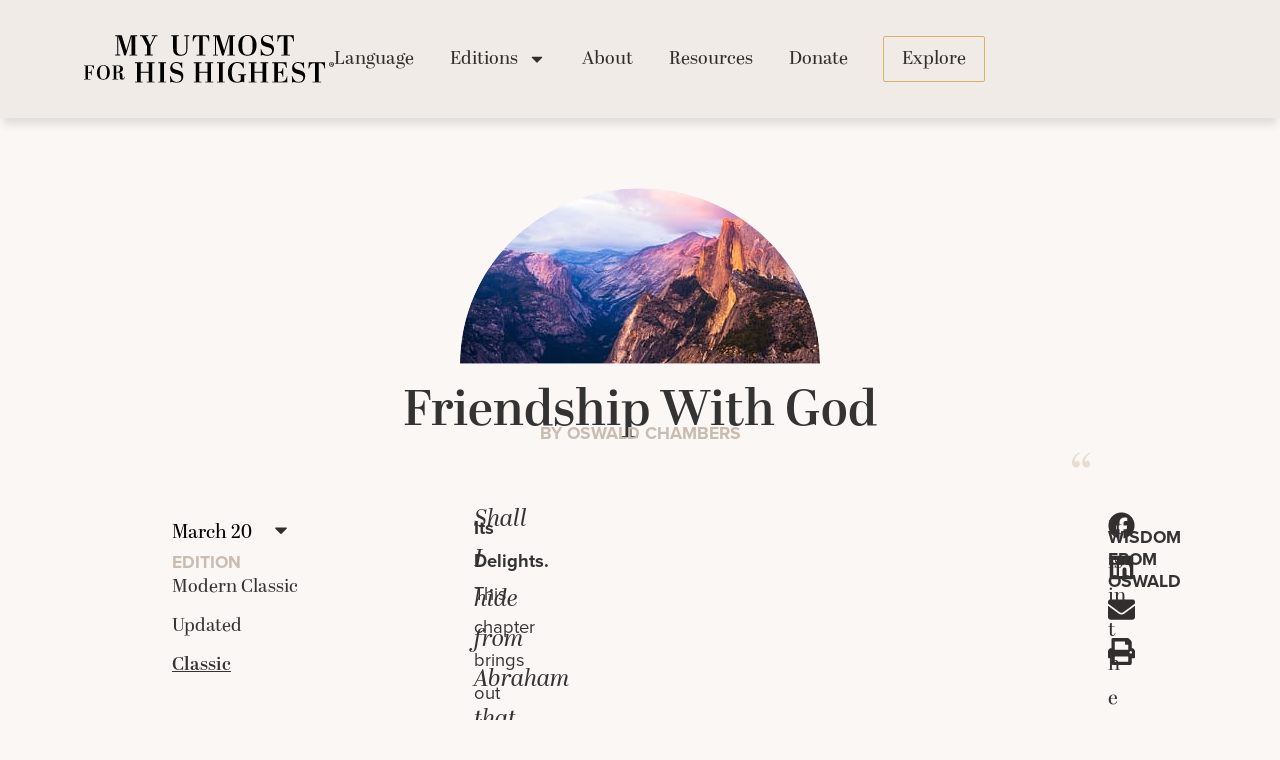

--- FILE ---
content_type: text/html; charset=UTF-8
request_url: https://utmost.org/classic/friendship-with-god-classic/
body_size: 57127
content:
<!doctype html>
<html class=" optml_no_js " lang="en-US">
<head><meta charset="UTF-8"><script>if(navigator.userAgent.match(/MSIE|Internet Explorer/i)||navigator.userAgent.match(/Trident\/7\..*?rv:11/i)){var href=document.location.href;if(!href.match(/[?&]nowprocket/)){if(href.indexOf("?")==-1){if(href.indexOf("#")==-1){document.location.href=href+"?nowprocket=1"}else{document.location.href=href.replace("#","?nowprocket=1#")}}else{if(href.indexOf("#")==-1){document.location.href=href+"&nowprocket=1"}else{document.location.href=href.replace("#","&nowprocket=1#")}}}}</script><script>(()=>{class RocketLazyLoadScripts{constructor(){this.v="2.0.4",this.userEvents=["keydown","keyup","mousedown","mouseup","mousemove","mouseover","mouseout","touchmove","touchstart","touchend","touchcancel","wheel","click","dblclick","input"],this.attributeEvents=["onblur","onclick","oncontextmenu","ondblclick","onfocus","onmousedown","onmouseenter","onmouseleave","onmousemove","onmouseout","onmouseover","onmouseup","onmousewheel","onscroll","onsubmit"]}async t(){this.i(),this.o(),/iP(ad|hone)/.test(navigator.userAgent)&&this.h(),this.u(),this.l(this),this.m(),this.k(this),this.p(this),this._(),await Promise.all([this.R(),this.L()]),this.lastBreath=Date.now(),this.S(this),this.P(),this.D(),this.O(),this.M(),await this.C(this.delayedScripts.normal),await this.C(this.delayedScripts.defer),await this.C(this.delayedScripts.async),await this.T(),await this.F(),await this.j(),await this.A(),window.dispatchEvent(new Event("rocket-allScriptsLoaded")),this.everythingLoaded=!0,this.lastTouchEnd&&await new Promise(t=>setTimeout(t,500-Date.now()+this.lastTouchEnd)),this.I(),this.H(),this.U(),this.W()}i(){this.CSPIssue=sessionStorage.getItem("rocketCSPIssue"),document.addEventListener("securitypolicyviolation",t=>{this.CSPIssue||"script-src-elem"!==t.violatedDirective||"data"!==t.blockedURI||(this.CSPIssue=!0,sessionStorage.setItem("rocketCSPIssue",!0))},{isRocket:!0})}o(){window.addEventListener("pageshow",t=>{this.persisted=t.persisted,this.realWindowLoadedFired=!0},{isRocket:!0}),window.addEventListener("pagehide",()=>{this.onFirstUserAction=null},{isRocket:!0})}h(){let t;function e(e){t=e}window.addEventListener("touchstart",e,{isRocket:!0}),window.addEventListener("touchend",function i(o){o.changedTouches[0]&&t.changedTouches[0]&&Math.abs(o.changedTouches[0].pageX-t.changedTouches[0].pageX)<10&&Math.abs(o.changedTouches[0].pageY-t.changedTouches[0].pageY)<10&&o.timeStamp-t.timeStamp<200&&(window.removeEventListener("touchstart",e,{isRocket:!0}),window.removeEventListener("touchend",i,{isRocket:!0}),"INPUT"===o.target.tagName&&"text"===o.target.type||(o.target.dispatchEvent(new TouchEvent("touchend",{target:o.target,bubbles:!0})),o.target.dispatchEvent(new MouseEvent("mouseover",{target:o.target,bubbles:!0})),o.target.dispatchEvent(new PointerEvent("click",{target:o.target,bubbles:!0,cancelable:!0,detail:1,clientX:o.changedTouches[0].clientX,clientY:o.changedTouches[0].clientY})),event.preventDefault()))},{isRocket:!0})}q(t){this.userActionTriggered||("mousemove"!==t.type||this.firstMousemoveIgnored?"keyup"===t.type||"mouseover"===t.type||"mouseout"===t.type||(this.userActionTriggered=!0,this.onFirstUserAction&&this.onFirstUserAction()):this.firstMousemoveIgnored=!0),"click"===t.type&&t.preventDefault(),t.stopPropagation(),t.stopImmediatePropagation(),"touchstart"===this.lastEvent&&"touchend"===t.type&&(this.lastTouchEnd=Date.now()),"click"===t.type&&(this.lastTouchEnd=0),this.lastEvent=t.type,t.composedPath&&t.composedPath()[0].getRootNode()instanceof ShadowRoot&&(t.rocketTarget=t.composedPath()[0]),this.savedUserEvents.push(t)}u(){this.savedUserEvents=[],this.userEventHandler=this.q.bind(this),this.userEvents.forEach(t=>window.addEventListener(t,this.userEventHandler,{passive:!1,isRocket:!0})),document.addEventListener("visibilitychange",this.userEventHandler,{isRocket:!0})}U(){this.userEvents.forEach(t=>window.removeEventListener(t,this.userEventHandler,{passive:!1,isRocket:!0})),document.removeEventListener("visibilitychange",this.userEventHandler,{isRocket:!0}),this.savedUserEvents.forEach(t=>{(t.rocketTarget||t.target).dispatchEvent(new window[t.constructor.name](t.type,t))})}m(){const t="return false",e=Array.from(this.attributeEvents,t=>"data-rocket-"+t),i="["+this.attributeEvents.join("],[")+"]",o="[data-rocket-"+this.attributeEvents.join("],[data-rocket-")+"]",s=(e,i,o)=>{o&&o!==t&&(e.setAttribute("data-rocket-"+i,o),e["rocket"+i]=new Function("event",o),e.setAttribute(i,t))};new MutationObserver(t=>{for(const n of t)"attributes"===n.type&&(n.attributeName.startsWith("data-rocket-")||this.everythingLoaded?n.attributeName.startsWith("data-rocket-")&&this.everythingLoaded&&this.N(n.target,n.attributeName.substring(12)):s(n.target,n.attributeName,n.target.getAttribute(n.attributeName))),"childList"===n.type&&n.addedNodes.forEach(t=>{if(t.nodeType===Node.ELEMENT_NODE)if(this.everythingLoaded)for(const i of[t,...t.querySelectorAll(o)])for(const t of i.getAttributeNames())e.includes(t)&&this.N(i,t.substring(12));else for(const e of[t,...t.querySelectorAll(i)])for(const t of e.getAttributeNames())this.attributeEvents.includes(t)&&s(e,t,e.getAttribute(t))})}).observe(document,{subtree:!0,childList:!0,attributeFilter:[...this.attributeEvents,...e]})}I(){this.attributeEvents.forEach(t=>{document.querySelectorAll("[data-rocket-"+t+"]").forEach(e=>{this.N(e,t)})})}N(t,e){const i=t.getAttribute("data-rocket-"+e);i&&(t.setAttribute(e,i),t.removeAttribute("data-rocket-"+e))}k(t){Object.defineProperty(HTMLElement.prototype,"onclick",{get(){return this.rocketonclick||null},set(e){this.rocketonclick=e,this.setAttribute(t.everythingLoaded?"onclick":"data-rocket-onclick","this.rocketonclick(event)")}})}S(t){function e(e,i){let o=e[i];e[i]=null,Object.defineProperty(e,i,{get:()=>o,set(s){t.everythingLoaded?o=s:e["rocket"+i]=o=s}})}e(document,"onreadystatechange"),e(window,"onload"),e(window,"onpageshow");try{Object.defineProperty(document,"readyState",{get:()=>t.rocketReadyState,set(e){t.rocketReadyState=e},configurable:!0}),document.readyState="loading"}catch(t){console.log("WPRocket DJE readyState conflict, bypassing")}}l(t){this.originalAddEventListener=EventTarget.prototype.addEventListener,this.originalRemoveEventListener=EventTarget.prototype.removeEventListener,this.savedEventListeners=[],EventTarget.prototype.addEventListener=function(e,i,o){o&&o.isRocket||!t.B(e,this)&&!t.userEvents.includes(e)||t.B(e,this)&&!t.userActionTriggered||e.startsWith("rocket-")||t.everythingLoaded?t.originalAddEventListener.call(this,e,i,o):(t.savedEventListeners.push({target:this,remove:!1,type:e,func:i,options:o}),"mouseenter"!==e&&"mouseleave"!==e||t.originalAddEventListener.call(this,e,t.savedUserEvents.push,o))},EventTarget.prototype.removeEventListener=function(e,i,o){o&&o.isRocket||!t.B(e,this)&&!t.userEvents.includes(e)||t.B(e,this)&&!t.userActionTriggered||e.startsWith("rocket-")||t.everythingLoaded?t.originalRemoveEventListener.call(this,e,i,o):t.savedEventListeners.push({target:this,remove:!0,type:e,func:i,options:o})}}J(t,e){this.savedEventListeners=this.savedEventListeners.filter(i=>{let o=i.type,s=i.target||window;return e!==o||t!==s||(this.B(o,s)&&(i.type="rocket-"+o),this.$(i),!1)})}H(){EventTarget.prototype.addEventListener=this.originalAddEventListener,EventTarget.prototype.removeEventListener=this.originalRemoveEventListener,this.savedEventListeners.forEach(t=>this.$(t))}$(t){t.remove?this.originalRemoveEventListener.call(t.target,t.type,t.func,t.options):this.originalAddEventListener.call(t.target,t.type,t.func,t.options)}p(t){let e;function i(e){return t.everythingLoaded?e:e.split(" ").map(t=>"load"===t||t.startsWith("load.")?"rocket-jquery-load":t).join(" ")}function o(o){function s(e){const s=o.fn[e];o.fn[e]=o.fn.init.prototype[e]=function(){return this[0]===window&&t.userActionTriggered&&("string"==typeof arguments[0]||arguments[0]instanceof String?arguments[0]=i(arguments[0]):"object"==typeof arguments[0]&&Object.keys(arguments[0]).forEach(t=>{const e=arguments[0][t];delete arguments[0][t],arguments[0][i(t)]=e})),s.apply(this,arguments),this}}if(o&&o.fn&&!t.allJQueries.includes(o)){const e={DOMContentLoaded:[],"rocket-DOMContentLoaded":[]};for(const t in e)document.addEventListener(t,()=>{e[t].forEach(t=>t())},{isRocket:!0});o.fn.ready=o.fn.init.prototype.ready=function(i){function s(){parseInt(o.fn.jquery)>2?setTimeout(()=>i.bind(document)(o)):i.bind(document)(o)}return"function"==typeof i&&(t.realDomReadyFired?!t.userActionTriggered||t.fauxDomReadyFired?s():e["rocket-DOMContentLoaded"].push(s):e.DOMContentLoaded.push(s)),o([])},s("on"),s("one"),s("off"),t.allJQueries.push(o)}e=o}t.allJQueries=[],o(window.jQuery),Object.defineProperty(window,"jQuery",{get:()=>e,set(t){o(t)}})}P(){const t=new Map;document.write=document.writeln=function(e){const i=document.currentScript,o=document.createRange(),s=i.parentElement;let n=t.get(i);void 0===n&&(n=i.nextSibling,t.set(i,n));const c=document.createDocumentFragment();o.setStart(c,0),c.appendChild(o.createContextualFragment(e)),s.insertBefore(c,n)}}async R(){return new Promise(t=>{this.userActionTriggered?t():this.onFirstUserAction=t})}async L(){return new Promise(t=>{document.addEventListener("DOMContentLoaded",()=>{this.realDomReadyFired=!0,t()},{isRocket:!0})})}async j(){return this.realWindowLoadedFired?Promise.resolve():new Promise(t=>{window.addEventListener("load",t,{isRocket:!0})})}M(){this.pendingScripts=[];this.scriptsMutationObserver=new MutationObserver(t=>{for(const e of t)e.addedNodes.forEach(t=>{"SCRIPT"!==t.tagName||t.noModule||t.isWPRocket||this.pendingScripts.push({script:t,promise:new Promise(e=>{const i=()=>{const i=this.pendingScripts.findIndex(e=>e.script===t);i>=0&&this.pendingScripts.splice(i,1),e()};t.addEventListener("load",i,{isRocket:!0}),t.addEventListener("error",i,{isRocket:!0}),setTimeout(i,1e3)})})})}),this.scriptsMutationObserver.observe(document,{childList:!0,subtree:!0})}async F(){await this.X(),this.pendingScripts.length?(await this.pendingScripts[0].promise,await this.F()):this.scriptsMutationObserver.disconnect()}D(){this.delayedScripts={normal:[],async:[],defer:[]},document.querySelectorAll("script[type$=rocketlazyloadscript]").forEach(t=>{t.hasAttribute("data-rocket-src")?t.hasAttribute("async")&&!1!==t.async?this.delayedScripts.async.push(t):t.hasAttribute("defer")&&!1!==t.defer||"module"===t.getAttribute("data-rocket-type")?this.delayedScripts.defer.push(t):this.delayedScripts.normal.push(t):this.delayedScripts.normal.push(t)})}async _(){await this.L();let t=[];document.querySelectorAll("script[type$=rocketlazyloadscript][data-rocket-src]").forEach(e=>{let i=e.getAttribute("data-rocket-src");if(i&&!i.startsWith("data:")){i.startsWith("//")&&(i=location.protocol+i);try{const o=new URL(i).origin;o!==location.origin&&t.push({src:o,crossOrigin:e.crossOrigin||"module"===e.getAttribute("data-rocket-type")})}catch(t){}}}),t=[...new Map(t.map(t=>[JSON.stringify(t),t])).values()],this.Y(t,"preconnect")}async G(t){if(await this.K(),!0!==t.noModule||!("noModule"in HTMLScriptElement.prototype))return new Promise(e=>{let i;function o(){(i||t).setAttribute("data-rocket-status","executed"),e()}try{if(navigator.userAgent.includes("Firefox/")||""===navigator.vendor||this.CSPIssue)i=document.createElement("script"),[...t.attributes].forEach(t=>{let e=t.nodeName;"type"!==e&&("data-rocket-type"===e&&(e="type"),"data-rocket-src"===e&&(e="src"),i.setAttribute(e,t.nodeValue))}),t.text&&(i.text=t.text),t.nonce&&(i.nonce=t.nonce),i.hasAttribute("src")?(i.addEventListener("load",o,{isRocket:!0}),i.addEventListener("error",()=>{i.setAttribute("data-rocket-status","failed-network"),e()},{isRocket:!0}),setTimeout(()=>{i.isConnected||e()},1)):(i.text=t.text,o()),i.isWPRocket=!0,t.parentNode.replaceChild(i,t);else{const i=t.getAttribute("data-rocket-type"),s=t.getAttribute("data-rocket-src");i?(t.type=i,t.removeAttribute("data-rocket-type")):t.removeAttribute("type"),t.addEventListener("load",o,{isRocket:!0}),t.addEventListener("error",i=>{this.CSPIssue&&i.target.src.startsWith("data:")?(console.log("WPRocket: CSP fallback activated"),t.removeAttribute("src"),this.G(t).then(e)):(t.setAttribute("data-rocket-status","failed-network"),e())},{isRocket:!0}),s?(t.fetchPriority="high",t.removeAttribute("data-rocket-src"),t.src=s):t.src="data:text/javascript;base64,"+window.btoa(unescape(encodeURIComponent(t.text)))}}catch(i){t.setAttribute("data-rocket-status","failed-transform"),e()}});t.setAttribute("data-rocket-status","skipped")}async C(t){const e=t.shift();return e?(e.isConnected&&await this.G(e),this.C(t)):Promise.resolve()}O(){this.Y([...this.delayedScripts.normal,...this.delayedScripts.defer,...this.delayedScripts.async],"preload")}Y(t,e){this.trash=this.trash||[];let i=!0;var o=document.createDocumentFragment();t.forEach(t=>{const s=t.getAttribute&&t.getAttribute("data-rocket-src")||t.src;if(s&&!s.startsWith("data:")){const n=document.createElement("link");n.href=s,n.rel=e,"preconnect"!==e&&(n.as="script",n.fetchPriority=i?"high":"low"),t.getAttribute&&"module"===t.getAttribute("data-rocket-type")&&(n.crossOrigin=!0),t.crossOrigin&&(n.crossOrigin=t.crossOrigin),t.integrity&&(n.integrity=t.integrity),t.nonce&&(n.nonce=t.nonce),o.appendChild(n),this.trash.push(n),i=!1}}),document.head.appendChild(o)}W(){this.trash.forEach(t=>t.remove())}async T(){try{document.readyState="interactive"}catch(t){}this.fauxDomReadyFired=!0;try{await this.K(),this.J(document,"readystatechange"),document.dispatchEvent(new Event("rocket-readystatechange")),await this.K(),document.rocketonreadystatechange&&document.rocketonreadystatechange(),await this.K(),this.J(document,"DOMContentLoaded"),document.dispatchEvent(new Event("rocket-DOMContentLoaded")),await this.K(),this.J(window,"DOMContentLoaded"),window.dispatchEvent(new Event("rocket-DOMContentLoaded"))}catch(t){console.error(t)}}async A(){try{document.readyState="complete"}catch(t){}try{await this.K(),this.J(document,"readystatechange"),document.dispatchEvent(new Event("rocket-readystatechange")),await this.K(),document.rocketonreadystatechange&&document.rocketonreadystatechange(),await this.K(),this.J(window,"load"),window.dispatchEvent(new Event("rocket-load")),await this.K(),window.rocketonload&&window.rocketonload(),await this.K(),this.allJQueries.forEach(t=>t(window).trigger("rocket-jquery-load")),await this.K(),this.J(window,"pageshow");const t=new Event("rocket-pageshow");t.persisted=this.persisted,window.dispatchEvent(t),await this.K(),window.rocketonpageshow&&window.rocketonpageshow({persisted:this.persisted})}catch(t){console.error(t)}}async K(){Date.now()-this.lastBreath>45&&(await this.X(),this.lastBreath=Date.now())}async X(){return document.hidden?new Promise(t=>setTimeout(t)):new Promise(t=>requestAnimationFrame(t))}B(t,e){return e===document&&"readystatechange"===t||(e===document&&"DOMContentLoaded"===t||(e===window&&"DOMContentLoaded"===t||(e===window&&"load"===t||e===window&&"pageshow"===t)))}static run(){(new RocketLazyLoadScripts).t()}}RocketLazyLoadScripts.run()})();</script>
	
	<meta name="viewport" content="width=device-width, initial-scale=1">
	<link rel="profile" href="https://gmpg.org/xfn/11">
	<script type="rocketlazyloadscript" data-rocket-type="text/javascript" data-cookieconsent="ignore">
	window.dataLayer = window.dataLayer || [];

	function gtag() {
		dataLayer.push(arguments);
	}

	gtag("consent", "default", {
		ad_personalization: "denied",
		ad_storage: "denied",
		ad_user_data: "denied",
		analytics_storage: "denied",
		functionality_storage: "denied",
		personalization_storage: "denied",
		security_storage: "granted",
		wait_for_update: 500,
	});
	gtag("set", "ads_data_redaction", true);
	</script>
<script type="text/javascript"
		id="Cookiebot"
		src="https://consent.cookiebot.com/uc.js"
		data-implementation="wp"
		data-cbid="7e01e03d-7d85-4d76-b2a7-b1df17c72ea3"
							data-blockingmode="auto"
	 data-rocket-defer defer></script>
<title>Friendship With God</title>
<link data-rocket-prefetch href="https://consent.cookiebot.com" rel="dns-prefetch">
<link data-rocket-prefetch href="https://mlafz1pdm55u.i.optimole.com" rel="dns-prefetch">
<style id="wpr-usedcss">img:is([sizes=auto i],[sizes^="auto," i]){contain-intrinsic-size:3000px 1500px}@font-face{font-family:proxima-nova;src:url("https://use.typekit.net/af/2555e1/00000000000000007735e603/30/l?primer=7cdcb44be4a7db8877ffa5c0007b8dd865b3bbc383831fe2ea177f62257a9191&fvd=n7&v=3") format("woff2"),url("https://use.typekit.net/af/2555e1/00000000000000007735e603/30/d?primer=7cdcb44be4a7db8877ffa5c0007b8dd865b3bbc383831fe2ea177f62257a9191&fvd=n7&v=3") format("woff"),url("https://use.typekit.net/af/2555e1/00000000000000007735e603/30/a?primer=7cdcb44be4a7db8877ffa5c0007b8dd865b3bbc383831fe2ea177f62257a9191&fvd=n7&v=3") format("opentype");font-display:swap;font-style:normal;font-weight:700;font-stretch:normal}@font-face{font-family:proxima-nova;src:url("https://use.typekit.net/af/efe4a5/00000000000000007735e609/30/l?primer=7cdcb44be4a7db8877ffa5c0007b8dd865b3bbc383831fe2ea177f62257a9191&fvd=n4&v=3") format("woff2"),url("https://use.typekit.net/af/efe4a5/00000000000000007735e609/30/d?primer=7cdcb44be4a7db8877ffa5c0007b8dd865b3bbc383831fe2ea177f62257a9191&fvd=n4&v=3") format("woff"),url("https://use.typekit.net/af/efe4a5/00000000000000007735e609/30/a?primer=7cdcb44be4a7db8877ffa5c0007b8dd865b3bbc383831fe2ea177f62257a9191&fvd=n4&v=3") format("opentype");font-display:swap;font-style:normal;font-weight:400;font-stretch:normal}@font-face{font-family:proxima-nova;src:url("https://use.typekit.net/af/3322cc/00000000000000007735e616/30/l?primer=7cdcb44be4a7db8877ffa5c0007b8dd865b3bbc383831fe2ea177f62257a9191&fvd=i4&v=3") format("woff2"),url("https://use.typekit.net/af/3322cc/00000000000000007735e616/30/d?primer=7cdcb44be4a7db8877ffa5c0007b8dd865b3bbc383831fe2ea177f62257a9191&fvd=i4&v=3") format("woff"),url("https://use.typekit.net/af/3322cc/00000000000000007735e616/30/a?primer=7cdcb44be4a7db8877ffa5c0007b8dd865b3bbc383831fe2ea177f62257a9191&fvd=i4&v=3") format("opentype");font-display:swap;font-style:italic;font-weight:400;font-stretch:normal}@font-face{font-family:abril-display;src:url("https://use.typekit.net/af/378f68/000000000000000077359fee/30/l?primer=7cdcb44be4a7db8877ffa5c0007b8dd865b3bbc383831fe2ea177f62257a9191&fvd=n4&v=3") format("woff2"),url("https://use.typekit.net/af/378f68/000000000000000077359fee/30/d?primer=7cdcb44be4a7db8877ffa5c0007b8dd865b3bbc383831fe2ea177f62257a9191&fvd=n4&v=3") format("woff"),url("https://use.typekit.net/af/378f68/000000000000000077359fee/30/a?primer=7cdcb44be4a7db8877ffa5c0007b8dd865b3bbc383831fe2ea177f62257a9191&fvd=n4&v=3") format("opentype");font-display:swap;font-style:normal;font-weight:400;font-stretch:normal}@font-face{font-family:abril-display;src:url("https://use.typekit.net/af/d79ef7/000000000000000077359ff0/30/l?primer=7cdcb44be4a7db8877ffa5c0007b8dd865b3bbc383831fe2ea177f62257a9191&fvd=i4&v=3") format("woff2"),url("https://use.typekit.net/af/d79ef7/000000000000000077359ff0/30/d?primer=7cdcb44be4a7db8877ffa5c0007b8dd865b3bbc383831fe2ea177f62257a9191&fvd=i4&v=3") format("woff"),url("https://use.typekit.net/af/d79ef7/000000000000000077359ff0/30/a?primer=7cdcb44be4a7db8877ffa5c0007b8dd865b3bbc383831fe2ea177f62257a9191&fvd=i4&v=3") format("opentype");font-display:swap;font-style:italic;font-weight:400;font-stretch:normal}@font-face{font-family:abril-display;src:url("https://use.typekit.net/af/72e4a4/000000000000000077359ff6/30/l?primer=7cdcb44be4a7db8877ffa5c0007b8dd865b3bbc383831fe2ea177f62257a9191&fvd=n6&v=3") format("woff2"),url("https://use.typekit.net/af/72e4a4/000000000000000077359ff6/30/d?primer=7cdcb44be4a7db8877ffa5c0007b8dd865b3bbc383831fe2ea177f62257a9191&fvd=n6&v=3") format("woff"),url("https://use.typekit.net/af/72e4a4/000000000000000077359ff6/30/a?primer=7cdcb44be4a7db8877ffa5c0007b8dd865b3bbc383831fe2ea177f62257a9191&fvd=n6&v=3") format("opentype");font-display:swap;font-style:normal;font-weight:600;font-stretch:normal}@font-face{font-family:abril-display;src:url("https://use.typekit.net/af/8ba0cc/000000000000000077359ff9/30/l?primer=7cdcb44be4a7db8877ffa5c0007b8dd865b3bbc383831fe2ea177f62257a9191&fvd=i6&v=3") format("woff2"),url("https://use.typekit.net/af/8ba0cc/000000000000000077359ff9/30/d?primer=7cdcb44be4a7db8877ffa5c0007b8dd865b3bbc383831fe2ea177f62257a9191&fvd=i6&v=3") format("woff"),url("https://use.typekit.net/af/8ba0cc/000000000000000077359ff9/30/a?primer=7cdcb44be4a7db8877ffa5c0007b8dd865b3bbc383831fe2ea177f62257a9191&fvd=i6&v=3") format("opentype");font-display:swap;font-style:italic;font-weight:600;font-stretch:normal}:root{--wp--preset--aspect-ratio--square:1;--wp--preset--aspect-ratio--4-3:4/3;--wp--preset--aspect-ratio--3-4:3/4;--wp--preset--aspect-ratio--3-2:3/2;--wp--preset--aspect-ratio--2-3:2/3;--wp--preset--aspect-ratio--16-9:16/9;--wp--preset--aspect-ratio--9-16:9/16;--wp--preset--color--black:#000000;--wp--preset--color--cyan-bluish-gray:#abb8c3;--wp--preset--color--white:#ffffff;--wp--preset--color--pale-pink:#f78da7;--wp--preset--color--vivid-red:#cf2e2e;--wp--preset--color--luminous-vivid-orange:#ff6900;--wp--preset--color--luminous-vivid-amber:#fcb900;--wp--preset--color--light-green-cyan:#7bdcb5;--wp--preset--color--vivid-green-cyan:#00d084;--wp--preset--color--pale-cyan-blue:#8ed1fc;--wp--preset--color--vivid-cyan-blue:#0693e3;--wp--preset--color--vivid-purple:#9b51e0;--wp--preset--gradient--vivid-cyan-blue-to-vivid-purple:linear-gradient(135deg,rgba(6, 147, 227, 1) 0%,rgb(155, 81, 224) 100%);--wp--preset--gradient--light-green-cyan-to-vivid-green-cyan:linear-gradient(135deg,rgb(122, 220, 180) 0%,rgb(0, 208, 130) 100%);--wp--preset--gradient--luminous-vivid-amber-to-luminous-vivid-orange:linear-gradient(135deg,rgba(252, 185, 0, 1) 0%,rgba(255, 105, 0, 1) 100%);--wp--preset--gradient--luminous-vivid-orange-to-vivid-red:linear-gradient(135deg,rgba(255, 105, 0, 1) 0%,rgb(207, 46, 46) 100%);--wp--preset--gradient--very-light-gray-to-cyan-bluish-gray:linear-gradient(135deg,rgb(238, 238, 238) 0%,rgb(169, 184, 195) 100%);--wp--preset--gradient--cool-to-warm-spectrum:linear-gradient(135deg,rgb(74, 234, 220) 0%,rgb(151, 120, 209) 20%,rgb(207, 42, 186) 40%,rgb(238, 44, 130) 60%,rgb(251, 105, 98) 80%,rgb(254, 248, 76) 100%);--wp--preset--gradient--blush-light-purple:linear-gradient(135deg,rgb(255, 206, 236) 0%,rgb(152, 150, 240) 100%);--wp--preset--gradient--blush-bordeaux:linear-gradient(135deg,rgb(254, 205, 165) 0%,rgb(254, 45, 45) 50%,rgb(107, 0, 62) 100%);--wp--preset--gradient--luminous-dusk:linear-gradient(135deg,rgb(255, 203, 112) 0%,rgb(199, 81, 192) 50%,rgb(65, 88, 208) 100%);--wp--preset--gradient--pale-ocean:linear-gradient(135deg,rgb(255, 245, 203) 0%,rgb(182, 227, 212) 50%,rgb(51, 167, 181) 100%);--wp--preset--gradient--electric-grass:linear-gradient(135deg,rgb(202, 248, 128) 0%,rgb(113, 206, 126) 100%);--wp--preset--gradient--midnight:linear-gradient(135deg,rgb(2, 3, 129) 0%,rgb(40, 116, 252) 100%);--wp--preset--font-size--small:13px;--wp--preset--font-size--medium:20px;--wp--preset--font-size--large:36px;--wp--preset--font-size--x-large:42px;--wp--preset--spacing--20:0.44rem;--wp--preset--spacing--30:0.67rem;--wp--preset--spacing--40:1rem;--wp--preset--spacing--50:1.5rem;--wp--preset--spacing--60:2.25rem;--wp--preset--spacing--70:3.38rem;--wp--preset--spacing--80:5.06rem;--wp--preset--shadow--natural:6px 6px 9px rgba(0, 0, 0, .2);--wp--preset--shadow--deep:12px 12px 50px rgba(0, 0, 0, .4);--wp--preset--shadow--sharp:6px 6px 0px rgba(0, 0, 0, .2);--wp--preset--shadow--outlined:6px 6px 0px -3px rgba(255, 255, 255, 1),6px 6px rgba(0, 0, 0, 1);--wp--preset--shadow--crisp:6px 6px 0px rgba(0, 0, 0, 1)}:root{--wp--style--global--content-size:800px;--wp--style--global--wide-size:1200px}:where(body){margin:0}:where(.wp-site-blocks)>*{margin-block-start:24px;margin-block-end:0}:where(.wp-site-blocks)>:first-child{margin-block-start:0}:where(.wp-site-blocks)>:last-child{margin-block-end:0}:root{--wp--style--block-gap:24px}:root :where(.is-layout-flow)>:first-child{margin-block-start:0}:root :where(.is-layout-flow)>:last-child{margin-block-end:0}:root :where(.is-layout-flow)>*{margin-block-start:24px;margin-block-end:0}:root :where(.is-layout-constrained)>:first-child{margin-block-start:0}:root :where(.is-layout-constrained)>:last-child{margin-block-end:0}:root :where(.is-layout-constrained)>*{margin-block-start:24px;margin-block-end:0}:root :where(.is-layout-flex){gap:24px}:root :where(.is-layout-grid){gap:24px}body{padding-top:0;padding-right:0;padding-bottom:0;padding-left:0}a:where(:not(.wp-element-button)){text-decoration:underline}:root :where(.wp-element-button,.wp-block-button__link){background-color:#32373c;border-width:0;color:#fff;font-family:inherit;font-size:inherit;line-height:inherit;padding:calc(.667em + 2px) calc(1.333em + 2px);text-decoration:none}:root :where(.wp-block-pullquote){font-size:1.5em;line-height:1.6}.ui-helper-clearfix:after,.ui-helper-clearfix:before{content:"";display:table;border-collapse:collapse}.ui-helper-clearfix:after{clear:both}.ui-state-disabled{cursor:default!important;pointer-events:none}.ui-icon{display:inline-block;vertical-align:middle;margin-top:-.25em;position:relative;text-indent:-99999px;overflow:hidden;background-repeat:no-repeat}.ui-datepicker{width:17em;padding:.2em .2em 0;display:none}.ui-datepicker .ui-datepicker-next,.ui-datepicker .ui-datepicker-prev{position:absolute;top:2px;width:1.8em;height:1.8em}.ui-datepicker .ui-datepicker-next-hover,.ui-datepicker .ui-datepicker-prev-hover{top:1px}.ui-datepicker .ui-datepicker-prev{left:2px}.ui-datepicker .ui-datepicker-next{right:2px}.ui-datepicker .ui-datepicker-prev-hover{left:1px}.ui-datepicker .ui-datepicker-next-hover{right:1px}.ui-datepicker .ui-datepicker-next span,.ui-datepicker .ui-datepicker-prev span{display:block;position:absolute;left:50%;margin-left:-8px;top:50%;margin-top:-8px}.ui-datepicker .ui-datepicker-title{margin:0 2.3em;line-height:1.8em;text-align:center}.ui-datepicker .ui-datepicker-title select{font-size:1em;margin:1px 0}.ui-datepicker select.ui-datepicker-month,.ui-datepicker select.ui-datepicker-year{width:45%}.ui-datepicker table{width:100%;font-size:.9em;border-collapse:collapse;margin:0 0 .4em}.ui-datepicker th{padding:.7em .3em;text-align:center;font-weight:700;border:0}.ui-datepicker td{border:0;padding:1px}.ui-datepicker td a,.ui-datepicker td span{display:block;padding:.2em;text-align:right;text-decoration:none}.ui-datepicker .ui-datepicker-buttonpane{background-image:none;margin:.7em 0 0;padding:0 .2em;border-left:0;border-right:0;border-bottom:0}.ui-datepicker .ui-datepicker-buttonpane button{float:right;margin:.5em .2em .4em;cursor:pointer;padding:.2em .6em .3em;width:auto;overflow:visible}.ui-datepicker .ui-datepicker-buttonpane button.ui-datepicker-current{float:left}.ui-datepicker.ui-datepicker-multi{width:auto}.ui-datepicker-multi .ui-datepicker-buttonpane{clear:left}.ui-datepicker-row-break{clear:both;width:100%;font-size:0}.ui-datepicker-rtl{direction:rtl}.ui-datepicker-rtl .ui-datepicker-prev{right:2px;left:auto}.ui-datepicker-rtl .ui-datepicker-next{left:2px;right:auto}.ui-datepicker-rtl .ui-datepicker-prev:hover{right:1px;left:auto}.ui-datepicker-rtl .ui-datepicker-next:hover{left:1px;right:auto}.ui-datepicker-rtl .ui-datepicker-buttonpane{clear:right}.ui-datepicker-rtl .ui-datepicker-buttonpane button{float:left}.ui-datepicker-rtl .ui-datepicker-buttonpane button.ui-datepicker-current{float:right}.ui-datepicker .ui-icon{display:block;text-indent:-99999px;overflow:hidden;background-repeat:no-repeat;left:.5em;top:.3em}.ui-widget{font-family:Arial,Helvetica,sans-serif;font-size:1em}.ui-widget .ui-widget{font-size:1em}.ui-widget button,.ui-widget input,.ui-widget select,.ui-widget textarea{font-family:Arial,Helvetica,sans-serif;font-size:1em}.ui-widget.ui-widget-content{border:1px solid #c5c5c5}.ui-widget-content{border:1px solid #ddd;background:#fff;color:#333}.ui-widget-content a{color:#333}.ui-widget-header{border:1px solid #ddd;background:#e9e9e9;color:#333;font-weight:700}.ui-widget-header a{color:#333}.ui-state-default,.ui-widget-content .ui-state-default,.ui-widget-header .ui-state-default{border:1px solid #c5c5c5;background:#f6f6f6;font-weight:400;color:#454545}.ui-state-default a,.ui-state-default a:link,.ui-state-default a:visited{color:#454545;text-decoration:none}.ui-state-focus,.ui-state-hover,.ui-widget-content .ui-state-focus,.ui-widget-content .ui-state-hover,.ui-widget-header .ui-state-focus,.ui-widget-header .ui-state-hover{border:1px solid #ccc;background:#ededed;font-weight:400;color:#2b2b2b}.ui-state-focus a,.ui-state-focus a:hover,.ui-state-focus a:link,.ui-state-focus a:visited,.ui-state-hover a,.ui-state-hover a:hover,.ui-state-hover a:link,.ui-state-hover a:visited{color:#2b2b2b;text-decoration:none}.ui-state-active,.ui-widget-content .ui-state-active,.ui-widget-header .ui-state-active{border:1px solid #003eff;background:#007fff;font-weight:400;color:#fff}.ui-state-active a,.ui-state-active a:link,.ui-state-active a:visited{color:#fff;text-decoration:none}.ui-state-highlight,.ui-widget-content .ui-state-highlight,.ui-widget-header .ui-state-highlight{border:1px solid #dad55e;background:#fffa90;color:#777620}.ui-state-highlight a,.ui-widget-content .ui-state-highlight a,.ui-widget-header .ui-state-highlight a{color:#777620}.ui-priority-primary,.ui-widget-content .ui-priority-primary,.ui-widget-header .ui-priority-primary{font-weight:700}.ui-priority-secondary,.ui-widget-content .ui-priority-secondary,.ui-widget-header .ui-priority-secondary{opacity:.7;-ms-filter:"alpha(opacity=70)";font-weight:400}.ui-state-disabled,.ui-widget-content .ui-state-disabled,.ui-widget-header .ui-state-disabled{opacity:.35;-ms-filter:"alpha(opacity=35)";background-image:none}.ui-state-disabled .ui-icon{-ms-filter:"alpha(opacity=35)"}.ui-icon{width:16px;height:16px}.ui-icon,.ui-widget-content .ui-icon{background-image:url("https://mlafz1pdm55u.i.optimole.com/cb:yN-G.4cac3/w:auto/h:auto/q:80/f:best/https://utmost.org/wp-content/themes/hello-theme-child-master/css/images/ui-icons_444444_256x240.png")}.ui-widget-header .ui-icon{background-image:url("https://mlafz1pdm55u.i.optimole.com/cb:yN-G.4cac3/w:auto/h:auto/q:80/f:best/https://utmost.org/wp-content/themes/hello-theme-child-master/css/images/ui-icons_444444_256x240.png")}.ui-state-focus .ui-icon,.ui-state-hover .ui-icon{background-image:url("https://mlafz1pdm55u.i.optimole.com/cb:yN-G.4cac3/w:auto/h:auto/q:80/f:best/https://utmost.org/wp-content/themes/hello-theme-child-master/css/images/ui-icons_555555_256x240.png")}.ui-state-active .ui-icon{background-image:url("https://mlafz1pdm55u.i.optimole.com/cb:yN-G.4cac3/w:auto/h:auto/q:80/f:best/https://utmost.org/wp-content/themes/hello-theme-child-master/css/images/ui-icons_ffffff_256x240.png")}.ui-state-highlight .ui-icon{background-image:url("https://mlafz1pdm55u.i.optimole.com/cb:yN-G.4cac3/w:auto/h:auto/q:80/f:best/https://utmost.org/wp-content/themes/hello-theme-child-master/css/images/ui-icons_777620_256x240.png")}.ui-corner-all{border-top-left-radius:3px}.ui-corner-all{border-top-right-radius:3px}.ui-corner-all{border-bottom-left-radius:3px}.ui-corner-all{border-bottom-right-radius:3px}html{line-height:1.15;-webkit-text-size-adjust:100%}*,:after,:before{box-sizing:border-box}body{margin:0;font-family:-apple-system,BlinkMacSystemFont,'Segoe UI',Roboto,'Helvetica Neue',Arial,'Noto Sans',sans-serif,'Apple Color Emoji','Segoe UI Emoji','Segoe UI Symbol','Noto Color Emoji';font-size:1rem;font-weight:400;line-height:1.5;color:#333;background-color:#fff;-webkit-font-smoothing:antialiased;-moz-osx-font-smoothing:grayscale}h1,h2,h3,h4{margin-block-start:.5rem;margin-block-end:1rem;font-family:inherit;font-weight:500;line-height:1.2;color:inherit}h1{font-size:2.5rem}h2{font-size:2rem}h3{font-size:1.75rem}h4{font-size:1.5rem}p{margin-block-start:0;margin-block-end:.9rem}a{background-color:transparent;text-decoration:none;color:#c36}a:active,a:hover{color:#336}a:not([href]):not([tabindex]),a:not([href]):not([tabindex]):focus,a:not([href]):not([tabindex]):hover{color:inherit;text-decoration:none}a:not([href]):not([tabindex]):focus{outline:0}b{font-weight:bolder}sub{font-size:75%;line-height:0;position:relative;vertical-align:baseline}sub{bottom:-.25em}img{border-style:none;height:auto;max-width:100%}[hidden],template{display:none}@media print{*,:after,:before{background:0 0!important;color:#000!important;box-shadow:none!important;text-shadow:none!important}a,a:visited{text-decoration:underline}a[href]:after{content:" (" attr(href) ")"}a[href^="#"]:after{content:""}thead{display:table-header-group}img,tr{-moz-column-break-inside:avoid;break-inside:avoid}h2,h3,p{orphans:3;widows:3}h2,h3{-moz-column-break-after:avoid;break-after:avoid}}label{display:inline-block;line-height:1;vertical-align:middle}button,input,optgroup,select,textarea{font-family:inherit;font-size:1rem;line-height:1.5;margin:0}input[type=date],input[type=email],input[type=number],input[type=search],input[type=text],input[type=url],select,textarea{width:100%;border:1px solid #666;border-radius:3px;padding:.5rem 1rem;transition:all .3s}input[type=date]:focus,input[type=email]:focus,input[type=number]:focus,input[type=search]:focus,input[type=text]:focus,input[type=url]:focus,select:focus,textarea:focus{border-color:#333}button,input{overflow:visible}button,select{text-transform:none}[type=button],[type=submit],button{width:auto;-webkit-appearance:button}[type=button],[type=submit],button{display:inline-block;font-weight:400;color:#c36;text-align:center;white-space:nowrap;-webkit-user-select:none;-moz-user-select:none;user-select:none;background-color:transparent;border:1px solid #c36;padding:.5rem 1rem;font-size:1rem;border-radius:3px;transition:all .3s}[type=button]:focus:not(:focus-visible),[type=submit]:focus:not(:focus-visible),button:focus:not(:focus-visible){outline:0}[type=button]:focus,[type=button]:hover,[type=submit]:focus,[type=submit]:hover,button:focus,button:hover{color:#fff;background-color:#c36;text-decoration:none}[type=button]:not(:disabled),[type=submit]:not(:disabled),button:not(:disabled){cursor:pointer}fieldset{padding:.35em .75em .625em}legend{box-sizing:border-box;color:inherit;display:table;max-width:100%;padding:0;white-space:normal}progress{vertical-align:baseline}textarea{overflow:auto;resize:vertical}[type=checkbox],[type=radio]{box-sizing:border-box;padding:0}[type=number]::-webkit-inner-spin-button,[type=number]::-webkit-outer-spin-button{height:auto}[type=search]{-webkit-appearance:textfield;outline-offset:-2px}[type=search]::-webkit-search-decoration{-webkit-appearance:none}::-webkit-file-upload-button{-webkit-appearance:button;font:inherit}select{display:block}table{background-color:transparent;width:100%;margin-block-end:15px;font-size:.9em;border-spacing:0;border-collapse:collapse}table td,table th{padding:15px;line-height:1.5;vertical-align:top;border:1px solid hsla(0,0%,50.2%,.5019607843)}table th{font-weight:700}table thead th{font-size:1em}table colgroup+thead tr:first-child td,table colgroup+thead tr:first-child th,table thead:first-child tr:first-child td,table thead:first-child tr:first-child th{border-block-start:1px solid hsla(0,0%,50.2%,.5019607843)}table tbody>tr:nth-child(odd)>td,table tbody>tr:nth-child(odd)>th{background-color:hsla(0,0%,50.2%,.0705882353)}table tbody tr:hover>td,table tbody tr:hover>th{background-color:hsla(0,0%,50.2%,.1019607843)}table tbody+tbody{border-block-start:2px solid hsla(0,0%,50.2%,.5019607843)}dd,li,ul{margin-block-start:0;margin-block-end:0;border:0;outline:0;font-size:100%;vertical-align:baseline;background:0 0}.sticky{position:relative;display:block}.hide{display:none!important}.screen-reader-text{clip:rect(1px,1px,1px,1px);height:1px;overflow:hidden;position:absolute!important;width:1px;word-wrap:normal!important}.screen-reader-text:focus{background-color:#eee;clip:auto!important;clip-path:none;color:#333;display:block;font-size:1rem;height:auto;left:5px;line-height:normal;padding:12px 24px;text-decoration:none;top:5px;width:auto;z-index:100000}.elementor-screen-only,.screen-reader-text,.screen-reader-text span{height:1px;margin:-1px;overflow:hidden;padding:0;position:absolute;top:-10000em;width:1px;clip:rect(0,0,0,0);border:0}.elementor *,.elementor :after,.elementor :before{box-sizing:border-box}.elementor a{box-shadow:none;text-decoration:none}.elementor img{border:none;border-radius:0;box-shadow:none;height:auto;max-width:100%}.elementor iframe,.elementor object,.elementor video{border:none;line-height:1;margin:0;max-width:100%;width:100%}.elementor .elementor-background-video-container{direction:ltr;inset:0;overflow:hidden;position:absolute;z-index:0}.elementor .elementor-background-video-container{pointer-events:none;transition:opacity 1s}.elementor .elementor-background-video-container.elementor-loading{opacity:0}.elementor .elementor-background-video-embed{max-width:none}.elementor .elementor-background-video-embed,.elementor .elementor-background-video-hosted{left:50%;position:absolute;top:50%;transform:translate(-50%,-50%)}.elementor .elementor-background-slideshow{inset:0;position:absolute;z-index:0}.elementor .elementor-background-slideshow__slide__image{background-position:50%;background-size:cover;height:100%;width:100%}.e-con-inner>.elementor-element.elementor-absolute,.e-con>.elementor-element.elementor-absolute,.elementor-widget-wrap>.elementor-element.elementor-absolute{position:absolute}.elementor-widget-wrap .elementor-element.elementor-widget__width-auto,.elementor-widget-wrap .elementor-element.elementor-widget__width-initial{max-width:100%}.elementor-element{--flex-direction:initial;--flex-wrap:initial;--justify-content:initial;--align-items:initial;--align-content:initial;--gap:initial;--flex-basis:initial;--flex-grow:initial;--flex-shrink:initial;--order:initial;--align-self:initial;align-self:var(--align-self);flex-basis:var(--flex-basis);flex-grow:var(--flex-grow);flex-shrink:var(--flex-shrink);order:var(--order)}.elementor-element.elementor-absolute{z-index:1}.elementor-element:where(.e-con-full,.elementor-widget){align-content:var(--align-content);align-items:var(--align-items);flex-direction:var(--flex-direction);flex-wrap:var(--flex-wrap);gap:var(--row-gap) var(--column-gap);justify-content:var(--justify-content)}.elementor-invisible{visibility:hidden}.elementor-ken-burns{transition-duration:10s;transition-property:transform;transition-timing-function:linear}.elementor-ken-burns--out{transform:scale(1.3)}.elementor-ken-burns--active{transition-duration:20s}.elementor-ken-burns--active.elementor-ken-burns--out{transform:scale(1)}.elementor-ken-burns--active.elementor-ken-burns--in{transform:scale(1.3)}:root{--page-title-display:block}.elementor-section{position:relative}.elementor-section.elementor-section-stretched{position:relative;width:100%}.elementor-widget-wrap{align-content:flex-start;flex-wrap:wrap;position:relative;width:100%}.elementor:not(.elementor-bc-flex-widget) .elementor-widget-wrap{display:flex}.elementor-widget-wrap>.elementor-element{width:100%}.elementor-widget-wrap.e-swiper-container{width:calc(100% - (var(--e-column-margin-left,0px) + var(--e-column-margin-right,0px)))}.elementor-widget{position:relative}.elementor-widget:not(:last-child){margin-bottom:var(--kit-widget-spacing,20px)}.elementor-widget:not(:last-child).elementor-absolute,.elementor-widget:not(:last-child).elementor-widget__width-auto,.elementor-widget:not(:last-child).elementor-widget__width-initial{margin-bottom:0}.elementor-column{display:flex;min-height:1px;position:relative}@media (min-width:768px){.elementor-column.elementor-col-25{width:25%}.elementor-column.elementor-col-75{width:75%}}@media (max-width:767px){table table{font-size:.8em}table table td,table table th{padding:7px;line-height:1.3}table table th{font-weight:400}.elementor-column.elementor-sm-100{width:100%}.elementor-column{width:100%}}@media (min-width:768px) and (max-width:1024px){.elementor-column.elementor-md-40{width:40%}.elementor-column.elementor-md-60{width:60%}}.elementor-grid{display:grid;grid-column-gap:var(--grid-column-gap);grid-row-gap:var(--grid-row-gap)}.elementor-grid .elementor-grid-item{min-width:0}.elementor-grid-0 .elementor-grid{display:inline-block;margin-bottom:calc(-1 * var(--grid-row-gap));width:100%;word-spacing:var(--grid-column-gap)}.elementor-grid-0 .elementor-grid .elementor-grid-item{display:inline-block;margin-bottom:var(--grid-row-gap);word-break:break-word}.elementor-grid-1 .elementor-grid{grid-template-columns:repeat(1,1fr)}@media (min-width:1025px){#elementor-device-mode:after{content:"desktop"}}@media (min-width:-1){#elementor-device-mode:after{content:"widescreen"}}@media (max-width:-1){#elementor-device-mode:after{content:"laptop";content:"tablet_extra"}}@media (max-width:1024px){.elementor-widget-wrap .elementor-element.elementor-widget-tablet__width-initial{max-width:100%}.elementor-grid-tablet-1 .elementor-grid{grid-template-columns:repeat(1,1fr)}#elementor-device-mode:after{content:"tablet"}}@media (max-width:-1){#elementor-device-mode:after{content:"mobile_extra"}}@media (max-width:767px){.elementor-grid-mobile-0 .elementor-grid{display:inline-block;margin-bottom:calc(-1 * var(--grid-row-gap));width:100%;word-spacing:var(--grid-column-gap)}.elementor-grid-mobile-0 .elementor-grid .elementor-grid-item{display:inline-block;margin-bottom:var(--grid-row-gap);word-break:break-word}.elementor-grid-mobile-1 .elementor-grid{grid-template-columns:repeat(1,1fr)}#elementor-device-mode:after{content:"mobile"}}@media (prefers-reduced-motion:no-preference){html{scroll-behavior:smooth}}.e-con{--border-radius:0;--border-top-width:0px;--border-right-width:0px;--border-bottom-width:0px;--border-left-width:0px;--border-style:initial;--border-color:initial;--container-widget-width:100%;--container-widget-height:initial;--container-widget-flex-grow:0;--container-widget-align-self:initial;--content-width:min(100%,var(--container-max-width,1140px));--width:100%;--min-height:initial;--height:auto;--text-align:initial;--margin-top:0px;--margin-right:0px;--margin-bottom:0px;--margin-left:0px;--padding-top:var(--container-default-padding-top,10px);--padding-right:var(--container-default-padding-right,10px);--padding-bottom:var(--container-default-padding-bottom,10px);--padding-left:var(--container-default-padding-left,10px);--position:relative;--z-index:revert;--overflow:visible;--gap:var(--widgets-spacing,20px);--row-gap:var(--widgets-spacing-row,20px);--column-gap:var(--widgets-spacing-column,20px);--overlay-mix-blend-mode:initial;--overlay-opacity:1;--overlay-transition:0.3s;--e-con-grid-template-columns:repeat(3,1fr);--e-con-grid-template-rows:repeat(2,1fr);border-radius:var(--border-radius);height:var(--height);min-height:var(--min-height);min-width:0;overflow:var(--overflow);position:var(--position);transition:background var(--background-transition,.3s),border var(--border-transition,.3s),box-shadow var(--border-transition,.3s),transform var(--e-con-transform-transition-duration,.4s);width:var(--width);z-index:var(--z-index);--flex-wrap-mobile:wrap;margin-block-end:var(--margin-block-end);margin-block-start:var(--margin-block-start);margin-inline-end:var(--margin-inline-end);margin-inline-start:var(--margin-inline-start);padding-inline-end:var(--padding-inline-end);padding-inline-start:var(--padding-inline-start);--margin-block-start:var(--margin-top);--margin-block-end:var(--margin-bottom);--margin-inline-start:var(--margin-left);--margin-inline-end:var(--margin-right);--padding-inline-start:var(--padding-left);--padding-inline-end:var(--padding-right);--padding-block-start:var(--padding-top);--padding-block-end:var(--padding-bottom);--border-block-start-width:var(--border-top-width);--border-block-end-width:var(--border-bottom-width);--border-inline-start-width:var(--border-left-width);--border-inline-end-width:var(--border-right-width)}body.rtl .e-con{--padding-inline-start:var(--padding-right);--padding-inline-end:var(--padding-left);--margin-inline-start:var(--margin-right);--margin-inline-end:var(--margin-left);--border-inline-start-width:var(--border-right-width);--border-inline-end-width:var(--border-left-width)}.e-con.e-flex{--flex-direction:column;--flex-basis:auto;--flex-grow:0;--flex-shrink:1;flex:var(--flex-grow) var(--flex-shrink) var(--flex-basis)}.e-con-full,.e-con>.e-con-inner{padding-block-end:var(--padding-block-end);padding-block-start:var(--padding-block-start);text-align:var(--text-align)}.e-con-full.e-flex,.e-con.e-flex>.e-con-inner{flex-direction:var(--flex-direction)}.e-con,.e-con>.e-con-inner{display:var(--display)}.e-con-boxed.e-flex{align-content:normal;align-items:normal;flex-direction:column;flex-wrap:nowrap;justify-content:normal}.e-con-boxed{gap:initial;text-align:initial}.e-con.e-flex>.e-con-inner{align-content:var(--align-content);align-items:var(--align-items);align-self:auto;flex-basis:auto;flex-grow:1;flex-shrink:1;flex-wrap:var(--flex-wrap);justify-content:var(--justify-content)}.e-con>.e-con-inner{gap:var(--row-gap) var(--column-gap);height:100%;margin:0 auto;max-width:var(--content-width);padding-inline-end:0;padding-inline-start:0;width:100%}:is(.elementor-section-wrap,[data-elementor-id])>.e-con{--margin-left:auto;--margin-right:auto;max-width:min(100%,var(--width))}.e-con .elementor-widget.elementor-widget{margin-block-end:0}.e-con:before,.e-con>.elementor-background-slideshow:before,.e-con>.elementor-motion-effects-container>.elementor-motion-effects-layer:before,:is(.e-con,.e-con>.e-con-inner)>.elementor-background-video-container:before{border-block-end-width:var(--border-block-end-width);border-block-start-width:var(--border-block-start-width);border-color:var(--border-color);border-inline-end-width:var(--border-inline-end-width);border-inline-start-width:var(--border-inline-start-width);border-radius:var(--border-radius);border-style:var(--border-style);content:var(--background-overlay);display:block;height:max(100% + var(--border-top-width) + var(--border-bottom-width),100%);left:calc(0px - var(--border-left-width));mix-blend-mode:var(--overlay-mix-blend-mode);opacity:var(--overlay-opacity);position:absolute;top:calc(0px - var(--border-top-width));transition:var(--overlay-transition,.3s);width:max(100% + var(--border-left-width) + var(--border-right-width),100%)}.e-con:before{transition:background var(--overlay-transition,.3s),border-radius var(--border-transition,.3s),opacity var(--overlay-transition,.3s)}.e-con>.elementor-background-slideshow,:is(.e-con,.e-con>.e-con-inner)>.elementor-background-video-container{border-block-end-width:var(--border-block-end-width);border-block-start-width:var(--border-block-start-width);border-color:var(--border-color);border-inline-end-width:var(--border-inline-end-width);border-inline-start-width:var(--border-inline-start-width);border-radius:var(--border-radius);border-style:var(--border-style);height:max(100% + var(--border-top-width) + var(--border-bottom-width),100%);left:calc(0px - var(--border-left-width));top:calc(0px - var(--border-top-width));width:max(100% + var(--border-left-width) + var(--border-right-width),100%)}:is(.e-con,.e-con>.e-con-inner)>.elementor-background-video-container:before{z-index:1}:is(.e-con,.e-con>.e-con-inner)>.elementor-background-slideshow:before{z-index:2}.e-con .elementor-widget{min-width:0}.e-con .elementor-widget.e-widget-swiper{width:100%}.e-con>.e-con-inner>.elementor-widget>.elementor-widget-container,.e-con>.elementor-widget>.elementor-widget-container{height:100%}.e-con.e-con>.e-con-inner>.elementor-widget,.elementor.elementor .e-con>.elementor-widget{max-width:100%}.e-con .elementor-widget:not(:last-child){--kit-widget-spacing:0px}@media (max-width:767px){:is(.e-con,.e-con>.e-con-inner)>.elementor-background-video-container.elementor-hidden-mobile{display:none}.e-con.e-flex{--width:100%;--flex-wrap:var(--flex-wrap-mobile)}}.elementor-form-fields-wrapper{display:flex;flex-wrap:wrap}.elementor-form-fields-wrapper.elementor-labels-above .elementor-field-group .elementor-field-subgroup,.elementor-form-fields-wrapper.elementor-labels-above .elementor-field-group>.elementor-select-wrapper,.elementor-form-fields-wrapper.elementor-labels-above .elementor-field-group>input,.elementor-form-fields-wrapper.elementor-labels-above .elementor-field-group>textarea{flex-basis:100%;max-width:100%}.elementor-form-fields-wrapper.elementor-labels-inline>.elementor-field-group .elementor-select-wrapper,.elementor-form-fields-wrapper.elementor-labels-inline>.elementor-field-group>input{flex-grow:1}.elementor-field-group{align-items:center;flex-wrap:wrap}.elementor-field-group.elementor-field-type-submit{align-items:flex-end}.elementor-field-group .elementor-field-textual{background-color:transparent;border:1px solid #69727d;color:#1f2124;flex-grow:1;max-width:100%;vertical-align:middle;width:100%}.elementor-field-group .elementor-field-textual:focus{box-shadow:inset 0 0 0 1px rgba(0,0,0,.1);outline:0}.elementor-field-group .elementor-field-textual::-moz-placeholder{color:inherit;font-family:inherit;opacity:.6}.elementor-field-group .elementor-field-textual::placeholder{color:inherit;font-family:inherit;opacity:.6}.elementor-field-label{cursor:pointer}.elementor-field-textual{border-radius:3px;font-size:15px;line-height:1.4;min-height:40px;padding:5px 14px}.elementor-field-textual.elementor-size-xs{border-radius:2px;font-size:13px;min-height:33px;padding:4px 12px}.elementor-button-align-stretch .elementor-field-type-submit:not(.e-form__buttons__wrapper) .elementor-button{flex-basis:100%}.elementor-button-align-stretch .e-form__buttons__wrapper{flex-basis:50%;flex-grow:1}.elementor-button-align-stretch .e-form__buttons__wrapper__button{flex-basis:100%}.elementor-button-align-center .e-form__buttons{justify-content:center}.elementor-button-align-start .e-form__buttons{justify-content:flex-start}.elementor-button-align-end .e-form__buttons{justify-content:flex-end}.elementor-button-align-center .elementor-field-type-submit:not(.e-form__buttons__wrapper) .elementor-button,.elementor-button-align-end .elementor-field-type-submit:not(.e-form__buttons__wrapper) .elementor-button,.elementor-button-align-start .elementor-field-type-submit:not(.e-form__buttons__wrapper) .elementor-button{flex-basis:auto}.elementor-button-align-center .e-form__buttons__wrapper,.elementor-button-align-end .e-form__buttons__wrapper,.elementor-button-align-start .e-form__buttons__wrapper{flex-grow:0}.elementor-button-align-center .e-form__buttons__wrapper,.elementor-button-align-center .e-form__buttons__wrapper__button,.elementor-button-align-end .e-form__buttons__wrapper,.elementor-button-align-end .e-form__buttons__wrapper__button,.elementor-button-align-start .e-form__buttons__wrapper,.elementor-button-align-start .e-form__buttons__wrapper__button{flex-basis:auto}@media screen and (max-width:1024px){.elementor-tablet-button-align-stretch .elementor-field-type-submit:not(.e-form__buttons__wrapper) .elementor-button{flex-basis:100%}.elementor-tablet-button-align-stretch .e-form__buttons__wrapper{flex-basis:50%;flex-grow:1}.elementor-tablet-button-align-stretch .e-form__buttons__wrapper__button{flex-basis:100%}.elementor-tablet-button-align-center .e-form__buttons{justify-content:center}.elementor-tablet-button-align-start .e-form__buttons{justify-content:flex-start}.elementor-tablet-button-align-end .e-form__buttons{justify-content:flex-end}.elementor-tablet-button-align-center .elementor-field-type-submit:not(.e-form__buttons__wrapper) .elementor-button,.elementor-tablet-button-align-end .elementor-field-type-submit:not(.e-form__buttons__wrapper) .elementor-button,.elementor-tablet-button-align-start .elementor-field-type-submit:not(.e-form__buttons__wrapper) .elementor-button{flex-basis:auto}.elementor-tablet-button-align-center .e-form__buttons__wrapper,.elementor-tablet-button-align-end .e-form__buttons__wrapper,.elementor-tablet-button-align-start .e-form__buttons__wrapper{flex-grow:0}.elementor-tablet-button-align-center .e-form__buttons__wrapper,.elementor-tablet-button-align-center .e-form__buttons__wrapper__button,.elementor-tablet-button-align-end .e-form__buttons__wrapper,.elementor-tablet-button-align-end .e-form__buttons__wrapper__button,.elementor-tablet-button-align-start .e-form__buttons__wrapper,.elementor-tablet-button-align-start .e-form__buttons__wrapper__button{flex-basis:auto}}@media screen and (max-width:767px){.elementor-mobile-button-align-stretch .elementor-field-type-submit:not(.e-form__buttons__wrapper) .elementor-button{flex-basis:100%}.elementor-mobile-button-align-stretch .e-form__buttons__wrapper{flex-basis:50%;flex-grow:1}.elementor-mobile-button-align-stretch .e-form__buttons__wrapper__button{flex-basis:100%}.elementor-mobile-button-align-center .e-form__buttons{justify-content:center}.elementor-mobile-button-align-start .e-form__buttons{justify-content:flex-start}.elementor-mobile-button-align-end .e-form__buttons{justify-content:flex-end}.elementor-mobile-button-align-center .elementor-field-type-submit:not(.e-form__buttons__wrapper) .elementor-button,.elementor-mobile-button-align-end .elementor-field-type-submit:not(.e-form__buttons__wrapper) .elementor-button,.elementor-mobile-button-align-start .elementor-field-type-submit:not(.e-form__buttons__wrapper) .elementor-button{flex-basis:auto}.elementor-mobile-button-align-center .e-form__buttons__wrapper,.elementor-mobile-button-align-end .e-form__buttons__wrapper,.elementor-mobile-button-align-start .e-form__buttons__wrapper{flex-grow:0}.elementor-mobile-button-align-center .e-form__buttons__wrapper,.elementor-mobile-button-align-center .e-form__buttons__wrapper__button,.elementor-mobile-button-align-end .e-form__buttons__wrapper,.elementor-mobile-button-align-end .e-form__buttons__wrapper__button,.elementor-mobile-button-align-start .e-form__buttons__wrapper,.elementor-mobile-button-align-start .e-form__buttons__wrapper__button{flex-basis:auto}}.elementor-form .elementor-button{border:none;padding-block-end:0;padding-block-start:0}.elementor-form .elementor-button-content-wrapper,.elementor-form .elementor-button>span{display:flex;flex-direction:row;gap:5px;justify-content:center}.elementor-form .elementor-button.elementor-size-xs{min-height:33px}.elementor-form .elementor-button.elementor-size-sm{min-height:40px}.elementor-form .elementor-button.elementor-size-md{min-height:47px}.elementor-form .elementor-button.elementor-size-lg{min-height:59px}.elementor-form .elementor-button.elementor-size-xl{min-height:72px}.elementor-element .elementor-widget-container,.elementor-element:not(:has(.elementor-widget-container)){transition:background .3s,border .3s,border-radius .3s,box-shadow .3s,transform var(--e-transform-transition-duration,.4s)}.elementor-heading-title{line-height:1;margin:0;padding:0}.elementor-button{background-color:#69727d;border-radius:3px;color:#fff;display:inline-block;font-size:15px;line-height:1;padding:12px 24px;fill:#fff;text-align:center;transition:all .3s}.elementor-button:focus,.elementor-button:hover,.elementor-button:visited{color:#fff}.elementor-button-content-wrapper{display:flex;flex-direction:row;gap:5px;justify-content:center}.elementor-button-text{display:inline-block}.elementor-button.elementor-size-xs{border-radius:2px;font-size:13px;padding:10px 20px}.elementor-button span{text-decoration:inherit}.elementor-icon{color:#69727d;display:inline-block;font-size:50px;line-height:1;text-align:center;transition:all .3s}.elementor-icon:hover{color:#69727d}.elementor-icon i,.elementor-icon svg{display:block;height:1em;position:relative;width:1em}.elementor-icon i:before,.elementor-icon svg:before{left:50%;position:absolute;transform:translateX(-50%)}.elementor-shape-circle .elementor-icon{border-radius:50%}.animated{animation-duration:1.25s}.animated.reverse{animation-direction:reverse;animation-fill-mode:forwards}@media (prefers-reduced-motion:reduce){.animated{animation:none}}.elementor-post__thumbnail__link{transition:none}@media (max-width:767px){.elementor .elementor-hidden-mobile{display:none}}@media (min-width:768px) and (max-width:1024px){.elementor .elementor-hidden-tablet{display:none}}@media (min-width:1025px) and (max-width:99999px){.elementor .elementor-hidden-desktop{display:none}}.elementor-kit-5{--e-global-color-primary:#004357;--e-global-color-secondary:#2B6049;--e-global-color-text:#312E2D;--e-global-color-accent:#DBB064;--e-global-color-1435c9e:#F4E9D8;--e-global-color-238e670:#B68A3D;--e-global-color-5ab4cff:#FFFFFF;--e-global-color-b56d683:#FFFFFF00;--e-global-color-36b9944:#000000;--e-global-color-38a93ab:#FAF7F5;--e-global-color-51d315b:#F1EBE7;--e-global-color-caa22f9:#E8DCD1;--e-global-color-9ebf956:#E2D2C3;--e-global-color-74cd875:#C9BCB0;--e-global-color-57070d5:#D1D9D3;--e-global-color-c0919ea:#51495A;--e-global-color-e8f47e6:#D8D4D6;--e-global-color-5447a95:#77A9B4;--e-global-color-801eda7:#E0E7E8;--e-global-color-a26f1d1:#BD4B30;--e-global-color-881b9cc:#F2DBD6;--e-global-typography-text-font-family:"abril-display";--e-global-typography-text-font-size:var(--kg_font-size-xxxl);--e-global-typography-text-font-weight:600;--e-global-typography-text-line-height:var(--kg_line-height-xxxl);--e-global-typography-secondary-font-family:"abril-display";--e-global-typography-secondary-font-size:var(--kg_font-size-xxl);--e-global-typography-secondary-font-weight:600;--e-global-typography-secondary-line-height:var(--kg_line-height-xxl);--e-global-typography-primary-font-family:"abril-display";--e-global-typography-primary-font-size:var(--kg_font-size-xl);--e-global-typography-primary-font-weight:600;--e-global-typography-primary-line-height:var(--kg_line-height-xl);--e-global-typography-accent-font-family:"abril-display";--e-global-typography-accent-font-size:var(--kg_font-size-lg);--e-global-typography-accent-font-weight:600;--e-global-typography-accent-line-height:var(--kg_line-height-lg);--e-global-typography-2aa8822-font-family:"abril-display";--e-global-typography-2aa8822-font-size:var(--kg_font-size-md);--e-global-typography-2aa8822-font-weight:600;--e-global-typography-2aa8822-line-height:var(--kg_line-height-md);--e-global-typography-4c729f6-font-family:"abril-display";--e-global-typography-4c729f6-font-size:var(--kg_font-size-sm);--e-global-typography-4c729f6-font-weight:600;--e-global-typography-4c729f6-line-height:var(--kg_line-height-sm);--e-global-typography-3432ea7-font-family:"abril-display";--e-global-typography-3432ea7-font-size:var(--kg_font-size-label);--e-global-typography-3432ea7-font-weight:600;--e-global-typography-3432ea7-line-height:var(--kg_line-height-label);--e-global-typography-9936365-font-family:"proxima-nova";--e-global-typography-9936365-font-size:var(--kg_font-size-body-lg);--e-global-typography-9936365-font-weight:normal;--e-global-typography-9936365-line-height:var(--kg_line-height-body-lg);--e-global-typography-a1cb107-font-family:"proxima-nova";--e-global-typography-a1cb107-font-size:var(--kg_font-size-body);--e-global-typography-a1cb107-font-weight:400;--e-global-typography-a1cb107-line-height:var(--kg_line-height-body);--e-global-typography-c1e91df-font-family:"proxima-nova";--e-global-typography-c1e91df-font-size:var(--kg_font-size-body-sm);--e-global-typography-c1e91df-font-weight:400;--e-global-typography-c1e91df-line-height:var(--kg_line-height-body-sm);--e-global-typography-972b582-font-family:"proxima-nova";--e-global-typography-972b582-font-size:var(--kg_font-size-label);--e-global-typography-972b582-font-weight:700;--e-global-typography-972b582-text-transform:uppercase;--e-global-typography-972b582-line-height:var(--kg_line-height-label);--e-global-typography-c4ee527-font-family:"abril-display";--e-global-typography-c4ee527-font-size:var(--kg_font-size-label-lg);--e-global-typography-c4ee527-font-weight:600;--e-global-typography-c4ee527-text-transform:uppercase;--e-global-typography-c4ee527-line-height:var(--kg_line-height-label-lg);--e-global-typography-b3868a5-font-family:"proxima-nova";--e-global-typography-b3868a5-font-size:var(--kg_font-size-button);--e-global-typography-b3868a5-font-weight:bold;--e-global-typography-b3868a5-line-height:var(--kg_line-height-button);--e-global-typography-21c4385-font-family:"abril-display";--e-global-typography-21c4385-font-size:var(--kg_font-size-quote);--e-global-typography-21c4385-font-weight:400;--e-global-typography-21c4385-font-style:italic;--e-global-typography-21c4385-line-height:var(--kg_line-height-quote);--e-global-typography-094d351-font-family:"abril-display";--e-global-typography-094d351-font-weight:600;--e-global-typography-094d351-text-transform:uppercase;--e-global-typography-425a454-font-family:"abril-display";--e-global-typography-425a454-font-weight:normal;--e-global-typography-58009ad-font-family:"proxima-nova";--e-global-typography-58009ad-font-size:var(--kg_font-size-legal);--e-global-typography-58009ad-line-height:var(--kg_line-height-legal);--e-global-typography-fa06be1-font-family:"duende-pro";--e-global-typography-fa06be1-font-size:6.5rem;--e-global-typography-fa06be1-line-height:1em;background-color:var(--e-global-color-38a93ab);font-family:var( --e-global-typography-a1cb107-font-family ),Sans-serif;font-size:var( --e-global-typography-a1cb107-font-size );font-weight:var(--e-global-typography-a1cb107-font-weight);line-height:var( --e-global-typography-a1cb107-line-height )}.elementor-kit-5 .elementor-button,.elementor-kit-5 button,.elementor-kit-5 input[type=button],.elementor-kit-5 input[type=submit]{background-color:var(--e-global-color-accent);font-family:var( --e-global-typography-b3868a5-font-family ),Sans-serif;font-size:var( --e-global-typography-b3868a5-font-size );font-weight:var(--e-global-typography-b3868a5-font-weight);line-height:var( --e-global-typography-b3868a5-line-height );color:var(--e-global-color-text);border-radius:2px 2px 2px 2px;padding:var(--kg_gap) var(--kg_gap-200p) var(--kg_gap) var(--kg_gap-200p)}.elementor-kit-5 .elementor-button:focus,.elementor-kit-5 .elementor-button:hover,.elementor-kit-5 button:focus,.elementor-kit-5 button:hover,.elementor-kit-5 input[type=button]:focus,.elementor-kit-5 input[type=button]:hover,.elementor-kit-5 input[type=submit]:focus,.elementor-kit-5 input[type=submit]:hover{background-color:var(--e-global-color-238e670);color:var(--e-global-color-5ab4cff)}.elementor-kit-5 h1{font-family:var( --e-global-typography-primary-font-family ),Sans-serif;font-size:var( --e-global-typography-primary-font-size );font-weight:var(--e-global-typography-primary-font-weight);line-height:var( --e-global-typography-primary-line-height )}.elementor-kit-5 h2{font-family:var( --e-global-typography-accent-font-family ),Sans-serif;font-size:var( --e-global-typography-accent-font-size );font-weight:var(--e-global-typography-accent-font-weight);line-height:var( --e-global-typography-accent-line-height )}.elementor-kit-5 h3{font-family:var( --e-global-typography-2aa8822-font-family ),Sans-serif;font-size:var( --e-global-typography-2aa8822-font-size );font-weight:var(--e-global-typography-2aa8822-font-weight);line-height:var( --e-global-typography-2aa8822-line-height )}.elementor-kit-5 h4{font-family:var( --e-global-typography-4c729f6-font-family ),Sans-serif;font-size:var( --e-global-typography-4c729f6-font-size );font-weight:var(--e-global-typography-4c729f6-font-weight);line-height:var( --e-global-typography-4c729f6-line-height )}.e-con{--container-max-width:1296px;--container-default-padding-top:96px;--container-default-padding-right:84px;--container-default-padding-bottom:96px;--container-default-padding-left:84px}.elementor-widget:not(:last-child){margin-block-end:var(--kg_gap)}.elementor-element{--widgets-spacing:var(--kg_gap) var(--kg_gap);--widgets-spacing-row:var(--kg_gap);--widgets-spacing-column:var(--kg_gap)}.elementor-235 .elementor-element.elementor-element-4f56325{--display:flex;--gap:var(--kg_gap-600p) var(--kg_gap-600p);--row-gap:var(--kg_gap-600p);--column-gap:var(--kg_gap-600p);box-shadow:0 10px 8px -3px rgba(0,0,0,.1);--padding-top:0;--padding-bottom:0;--padding-left:var(--kg_padding-l);--padding-right:var(--kg_padding-r);--z-index:9998}.elementor-235 .elementor-element.elementor-element-4f56325:not(.elementor-motion-effects-element-type-background),.elementor-235 .elementor-element.elementor-element-4f56325>.elementor-motion-effects-container>.elementor-motion-effects-layer{background-color:var(--e-global-color-51d315b)}.elementor-235 .elementor-element.elementor-element-694fa66{--display:flex;--flex-direction:row;--container-widget-width:initial;--container-widget-height:100%;--container-widget-flex-grow:1;--container-widget-align-self:stretch;--flex-wrap-mobile:wrap;--gap:var(--kg_gap-500p) 0;--row-gap:var(--kg_gap-500p);--column-gap:0;--flex-wrap:wrap;--margin-top:0;--margin-bottom:0;--margin-left:calc(var(--kg_gap-300p) * -1);--margin-right:auto;--padding-top:0;--padding-bottom:0;--padding-left:0;--padding-right:0}.elementor-235 .elementor-element.elementor-element-694fa66.e-con{--flex-grow:1;--flex-shrink:0}.elementor-235 .elementor-element.elementor-element-e196938{--display:flex;--flex-direction:row;--container-widget-width:calc( ( 1 - var( --container-widget-flex-grow ) ) * 100% );--container-widget-height:100%;--container-widget-flex-grow:1;--container-widget-align-self:stretch;--flex-wrap-mobile:wrap;--justify-content:space-between;--align-items:center;--gap:var(--kg_gap-200p) var(--kg_gap-200p);--row-gap:var(--kg_gap-200p);--column-gap:var(--kg_gap-200p);--padding-top:0;--padding-bottom:0;--padding-left:var(--kg_gap-300p);--padding-right:var(--kg_gap-300p)}.elementor-235 .elementor-element.elementor-element-67663c6.elementor-element{--align-self:center}.elementor-235 .elementor-element.elementor-element-67663c6 img{width:250px}.elementor-235 .elementor-element.elementor-element-20547ab.elementor-element{--align-self:center}.elementor-235 .elementor-element.elementor-element-20547ab img{width:250px}.elementor-235 .elementor-element.elementor-element-d230503.elementor-element{--align-self:center}.elementor-235 .elementor-element.elementor-element-d230503 img{width:230px}.elementor-235 .elementor-element.elementor-element-9d6f41d>.elementor-widget-container{background-color:var(--e-global-color-51d315b);padding:0;border-radius:50% 50% 50% 50%;box-shadow:0 10px 8px -3px rgba(0,0,0,.1)}.elementor-235 .elementor-element.elementor-element-9d6f41d.elementor-element{--align-self:center}body:not(.rtl) .elementor-235 .elementor-element.elementor-element-9d6f41d{left:36px}body.rtl .elementor-235 .elementor-element.elementor-element-9d6f41d{right:36px}.elementor-235 .elementor-element.elementor-element-9d6f41d{top:6px}.elementor-235 .elementor-element.elementor-element-9d6f41d img{width:120px}.elementor-235 .elementor-element.elementor-element-76f65e3>.elementor-widget-container{background-color:var(--e-global-color-51d315b);padding:0;border-radius:50% 50% 50% 50%;box-shadow:0 10px 8px -3px rgba(0,0,0,.1)}.elementor-235 .elementor-element.elementor-element-76f65e3.elementor-element{--align-self:center}body:not(.rtl) .elementor-235 .elementor-element.elementor-element-76f65e3{left:36px}body.rtl .elementor-235 .elementor-element.elementor-element-76f65e3{right:36px}.elementor-235 .elementor-element.elementor-element-76f65e3{top:6px}.elementor-235 .elementor-element.elementor-element-76f65e3 img{width:120px}.elementor-235 .elementor-element.elementor-element-8a8dcbc>.elementor-widget-container{background-color:var(--e-global-color-51d315b);padding:0;border-radius:50% 50% 50% 50%;box-shadow:0 10px 8px -3px rgba(0,0,0,.1)}.elementor-235 .elementor-element.elementor-element-8a8dcbc.elementor-element{--align-self:center}body:not(.rtl) .elementor-235 .elementor-element.elementor-element-8a8dcbc{left:36px}body.rtl .elementor-235 .elementor-element.elementor-element-8a8dcbc{right:36px}.elementor-235 .elementor-element.elementor-element-8a8dcbc{top:6px}.elementor-235 .elementor-element.elementor-element-8a8dcbc img{width:120px}.elementor-235 .elementor-element.elementor-element-20d2d8e>.elementor-widget-container{padding:0}.elementor-235 .elementor-element.elementor-element-20d2d8e .elementor-menu-toggle{margin:0 auto;background-color:var(--e-global-color-b56d683)}.elementor-235 .elementor-element.elementor-element-20d2d8e .elementor-nav-menu .elementor-item{font-family:var( --e-global-typography-425a454-font-family ),Sans-serif;font-weight:var(--e-global-typography-425a454-font-weight)}.elementor-235 .elementor-element.elementor-element-20d2d8e .elementor-nav-menu--main .elementor-item{color:var(--e-global-color-text);fill:var(--e-global-color-text);padding-left:0;padding-right:0;padding-top:var(--kg_gap-300p);padding-bottom:var(--kg_gap-300p)}.elementor-235 .elementor-element.elementor-element-20d2d8e .elementor-nav-menu--main:not(.e--pointer-framed) .elementor-item:after,.elementor-235 .elementor-element.elementor-element-20d2d8e .elementor-nav-menu--main:not(.e--pointer-framed) .elementor-item:before{background-color:var(--e-global-color-accent)}.elementor-235 .elementor-element.elementor-element-20d2d8e .elementor-nav-menu--main:not(.e--pointer-framed) .elementor-item.elementor-item-active:after,.elementor-235 .elementor-element.elementor-element-20d2d8e .elementor-nav-menu--main:not(.e--pointer-framed) .elementor-item.elementor-item-active:before{background-color:var(--e-global-color-238e670)}.elementor-235 .elementor-element.elementor-element-20d2d8e .e--pointer-underline .elementor-item:after{height:5px}.elementor-235 .elementor-element.elementor-element-20d2d8e{--e-nav-menu-horizontal-menu-item-margin:calc( 2.8vw / 2 )}.elementor-235 .elementor-element.elementor-element-20d2d8e .elementor-nav-menu--main:not(.elementor-nav-menu--layout-horizontal) .elementor-nav-menu>li:not(:last-child){margin-bottom:2.8vw}.elementor-235 .elementor-element.elementor-element-20d2d8e .elementor-nav-menu--dropdown{background-color:var(--e-global-color-1435c9e);border-style:solid;border-color:var(--e-global-color-accent)}.elementor-235 .elementor-element.elementor-element-20d2d8e .elementor-nav-menu--dropdown a.elementor-item-active,.elementor-235 .elementor-element.elementor-element-20d2d8e .elementor-nav-menu--dropdown a.highlighted,.elementor-235 .elementor-element.elementor-element-20d2d8e .elementor-nav-menu--dropdown a:hover{background-color:var(--e-global-color-238e670)}.elementor-235 .elementor-element.elementor-element-20d2d8e .elementor-nav-menu--dropdown a.elementor-item-active{color:var(--e-global-color-5ab4cff);background-color:var(--e-global-color-238e670)}.elementor-235 .elementor-element.elementor-element-20d2d8e .elementor-nav-menu--dropdown .elementor-item,.elementor-235 .elementor-element.elementor-element-20d2d8e .elementor-nav-menu--dropdown .elementor-sub-item{font-family:var( --e-global-typography-9936365-font-family ),Sans-serif;font-size:var( --e-global-typography-9936365-font-size );font-weight:var(--e-global-typography-9936365-font-weight)}.elementor-235 .elementor-element.elementor-element-20d2d8e .elementor-nav-menu--dropdown li:not(:last-child){border-style:none;border-bottom-width:2px}.elementor-235 .elementor-element.elementor-element-20d2d8e .elementor-nav-menu--main>.elementor-nav-menu>li>.elementor-nav-menu--dropdown,.elementor-235 .elementor-element.elementor-element-20d2d8e .elementor-nav-menu__container.elementor-nav-menu--dropdown{margin-top:var(--kg_gap)!important}.elementor-235 .elementor-element.elementor-element-20d2d8e div.elementor-menu-toggle:hover{color:var(--e-global-color-238e670)}.elementor-235 .elementor-element.elementor-element-20d2d8e div.elementor-menu-toggle:hover svg{fill:var(--e-global-color-238e670)}.elementor-235 .elementor-element.elementor-element-5f68b9c>.elementor-widget-container{padding:0}.elementor-235 .elementor-element.elementor-element-5f68b9c .elementor-menu-toggle{margin:0 auto;background-color:var(--e-global-color-b56d683)}.elementor-235 .elementor-element.elementor-element-5f68b9c .elementor-nav-menu .elementor-item{font-family:var( --e-global-typography-425a454-font-family ),Sans-serif;font-weight:var(--e-global-typography-425a454-font-weight)}.elementor-235 .elementor-element.elementor-element-5f68b9c .elementor-nav-menu--main .elementor-item{color:var(--e-global-color-text);fill:var(--e-global-color-text);padding-left:0;padding-right:0;padding-top:var(--kg_gap-300p);padding-bottom:var(--kg_gap-300p)}.elementor-235 .elementor-element.elementor-element-5f68b9c .elementor-nav-menu--main:not(.e--pointer-framed) .elementor-item:after,.elementor-235 .elementor-element.elementor-element-5f68b9c .elementor-nav-menu--main:not(.e--pointer-framed) .elementor-item:before{background-color:var(--e-global-color-accent)}.elementor-235 .elementor-element.elementor-element-5f68b9c .elementor-nav-menu--main:not(.e--pointer-framed) .elementor-item.elementor-item-active:after,.elementor-235 .elementor-element.elementor-element-5f68b9c .elementor-nav-menu--main:not(.e--pointer-framed) .elementor-item.elementor-item-active:before{background-color:var(--e-global-color-238e670)}.elementor-235 .elementor-element.elementor-element-5f68b9c .e--pointer-underline .elementor-item:after{height:5px}.elementor-235 .elementor-element.elementor-element-5f68b9c{--e-nav-menu-horizontal-menu-item-margin:calc( 2.8vw / 2 )}.elementor-235 .elementor-element.elementor-element-5f68b9c .elementor-nav-menu--main:not(.elementor-nav-menu--layout-horizontal) .elementor-nav-menu>li:not(:last-child){margin-bottom:2.8vw}.elementor-235 .elementor-element.elementor-element-5f68b9c .elementor-nav-menu--dropdown{background-color:var(--e-global-color-1435c9e);border-style:solid;border-color:var(--e-global-color-accent)}.elementor-235 .elementor-element.elementor-element-5f68b9c .elementor-nav-menu--dropdown a.elementor-item-active,.elementor-235 .elementor-element.elementor-element-5f68b9c .elementor-nav-menu--dropdown a.highlighted,.elementor-235 .elementor-element.elementor-element-5f68b9c .elementor-nav-menu--dropdown a:hover{background-color:var(--e-global-color-238e670)}.elementor-235 .elementor-element.elementor-element-5f68b9c .elementor-nav-menu--dropdown a.elementor-item-active{color:var(--e-global-color-5ab4cff);background-color:var(--e-global-color-238e670)}.elementor-235 .elementor-element.elementor-element-5f68b9c .elementor-nav-menu--dropdown .elementor-item,.elementor-235 .elementor-element.elementor-element-5f68b9c .elementor-nav-menu--dropdown .elementor-sub-item{font-family:var( --e-global-typography-9936365-font-family ),Sans-serif;font-size:var( --e-global-typography-9936365-font-size );font-weight:var(--e-global-typography-9936365-font-weight)}.elementor-235 .elementor-element.elementor-element-5f68b9c .elementor-nav-menu--dropdown li:not(:last-child){border-style:none;border-bottom-width:2px}.elementor-235 .elementor-element.elementor-element-5f68b9c .elementor-nav-menu--main>.elementor-nav-menu>li>.elementor-nav-menu--dropdown,.elementor-235 .elementor-element.elementor-element-5f68b9c .elementor-nav-menu__container.elementor-nav-menu--dropdown{margin-top:var(--kg_gap)!important}.elementor-235 .elementor-element.elementor-element-5f68b9c div.elementor-menu-toggle:hover{color:var(--e-global-color-238e670)}.elementor-235 .elementor-element.elementor-element-5f68b9c div.elementor-menu-toggle:hover svg{fill:var(--e-global-color-238e670)}.elementor-235 .elementor-element.elementor-element-4eb0a43>.elementor-widget-container{padding:0}.elementor-235 .elementor-element.elementor-element-4eb0a43 .elementor-menu-toggle{margin:0 auto;background-color:var(--e-global-color-b56d683)}.elementor-235 .elementor-element.elementor-element-4eb0a43 .elementor-nav-menu .elementor-item{font-family:var( --e-global-typography-425a454-font-family ),Sans-serif;font-weight:var(--e-global-typography-425a454-font-weight)}.elementor-235 .elementor-element.elementor-element-4eb0a43 .elementor-nav-menu--main .elementor-item{color:var(--e-global-color-text);fill:var(--e-global-color-text);padding-left:0;padding-right:0;padding-top:var(--kg_gap-300p);padding-bottom:var(--kg_gap-300p)}.elementor-235 .elementor-element.elementor-element-4eb0a43 .elementor-nav-menu--main:not(.e--pointer-framed) .elementor-item:after,.elementor-235 .elementor-element.elementor-element-4eb0a43 .elementor-nav-menu--main:not(.e--pointer-framed) .elementor-item:before{background-color:var(--e-global-color-accent)}.elementor-235 .elementor-element.elementor-element-4eb0a43 .elementor-nav-menu--main:not(.e--pointer-framed) .elementor-item.elementor-item-active:after,.elementor-235 .elementor-element.elementor-element-4eb0a43 .elementor-nav-menu--main:not(.e--pointer-framed) .elementor-item.elementor-item-active:before{background-color:var(--e-global-color-238e670)}.elementor-235 .elementor-element.elementor-element-4eb0a43 .e--pointer-underline .elementor-item:after{height:5px}.elementor-235 .elementor-element.elementor-element-4eb0a43{--e-nav-menu-horizontal-menu-item-margin:calc( 2.8vw / 2 )}.elementor-235 .elementor-element.elementor-element-4eb0a43 .elementor-nav-menu--main:not(.elementor-nav-menu--layout-horizontal) .elementor-nav-menu>li:not(:last-child){margin-bottom:2.8vw}.elementor-235 .elementor-element.elementor-element-4eb0a43 .elementor-nav-menu--dropdown{background-color:var(--e-global-color-1435c9e);border-style:solid;border-color:var(--e-global-color-accent)}.elementor-235 .elementor-element.elementor-element-4eb0a43 .elementor-nav-menu--dropdown a.elementor-item-active,.elementor-235 .elementor-element.elementor-element-4eb0a43 .elementor-nav-menu--dropdown a.highlighted,.elementor-235 .elementor-element.elementor-element-4eb0a43 .elementor-nav-menu--dropdown a:hover{background-color:var(--e-global-color-238e670)}.elementor-235 .elementor-element.elementor-element-4eb0a43 .elementor-nav-menu--dropdown a.elementor-item-active{color:var(--e-global-color-5ab4cff);background-color:var(--e-global-color-238e670)}.elementor-235 .elementor-element.elementor-element-4eb0a43 .elementor-nav-menu--dropdown .elementor-item,.elementor-235 .elementor-element.elementor-element-4eb0a43 .elementor-nav-menu--dropdown .elementor-sub-item{font-family:var( --e-global-typography-9936365-font-family ),Sans-serif;font-size:var( --e-global-typography-9936365-font-size );font-weight:var(--e-global-typography-9936365-font-weight)}.elementor-235 .elementor-element.elementor-element-4eb0a43 .elementor-nav-menu--dropdown li:not(:last-child){border-style:none;border-bottom-width:2px}.elementor-235 .elementor-element.elementor-element-4eb0a43 .elementor-nav-menu--main>.elementor-nav-menu>li>.elementor-nav-menu--dropdown,.elementor-235 .elementor-element.elementor-element-4eb0a43 .elementor-nav-menu__container.elementor-nav-menu--dropdown{margin-top:var(--kg_gap)!important}.elementor-235 .elementor-element.elementor-element-4eb0a43 div.elementor-menu-toggle:hover{color:var(--e-global-color-238e670)}.elementor-235 .elementor-element.elementor-element-4eb0a43 div.elementor-menu-toggle:hover svg{fill:var(--e-global-color-238e670)}@media(max-width:1024px){.elementor-kit-5{--e-global-typography-fa06be1-font-size:5.5rem;font-size:var( --e-global-typography-a1cb107-font-size );line-height:var( --e-global-typography-a1cb107-line-height )}.elementor-kit-5 h1{font-size:var( --e-global-typography-primary-font-size );line-height:var( --e-global-typography-primary-line-height )}.elementor-kit-5 h2{font-size:var( --e-global-typography-accent-font-size );line-height:var( --e-global-typography-accent-line-height )}.elementor-kit-5 h3{font-size:var( --e-global-typography-2aa8822-font-size );line-height:var( --e-global-typography-2aa8822-line-height )}.elementor-kit-5 h4{font-size:var( --e-global-typography-4c729f6-font-size );line-height:var( --e-global-typography-4c729f6-line-height )}.elementor-kit-5 .elementor-button,.elementor-kit-5 button,.elementor-kit-5 input[type=button],.elementor-kit-5 input[type=submit]{font-size:var( --e-global-typography-b3868a5-font-size );line-height:var( --e-global-typography-b3868a5-line-height );padding:var(--kg_gap) var(--kg_gap-150p) var(--kg_gap) var(--kg_gap-150p)}.e-con{--container-max-width:1024px;--container-default-padding-top:72px;--container-default-padding-right:60px;--container-default-padding-bottom:72px;--container-default-padding-left:60px}.elementor-235 .elementor-element.elementor-element-4f56325{--gap:var(--kg_gap-400p) var(--kg_gap-400p);--row-gap:var(--kg_gap-400p);--column-gap:var(--kg_gap-400p);--padding-top:var(--kg_gap-150p);--padding-bottom:var(--kg_gap-150p);--padding-left:var(--kg_padding-l);--padding-right:var(--kg_padding-r)}.elementor-235 .elementor-element.elementor-element-694fa66{--flex-direction:row;--container-widget-width:initial;--container-widget-height:100%;--container-widget-flex-grow:1;--container-widget-align-self:stretch;--flex-wrap-mobile:wrap;--gap:var(--kg_gap-300p) 0;--row-gap:var(--kg_gap-300p);--column-gap:0;--flex-wrap:wrap;--margin-top:0;--margin-bottom:0;--margin-left:calc(var(--kg_gap-200p) * -1);--margin-right:0}.elementor-235 .elementor-element.elementor-element-e196938{--flex-direction:row;--container-widget-width:initial;--container-widget-height:100%;--container-widget-flex-grow:1;--container-widget-align-self:stretch;--flex-wrap-mobile:wrap;--justify-content:space-between;--gap:var(--kg_gap-150p) var(--kg_gap-150p);--row-gap:var(--kg_gap-150p);--column-gap:var(--kg_gap-150p);--flex-wrap:wrap;--padding-top:0;--padding-bottom:0;--padding-left:var(--kg_gap-200p);--padding-right:var(--kg_gap-200p)}.elementor-235 .elementor-element.elementor-element-e196938.e-con{--align-self:center}.elementor-235 .elementor-element.elementor-element-67663c6.elementor-element{--align-self:center}.elementor-235 .elementor-element.elementor-element-67663c6 img{width:240px}.elementor-235 .elementor-element.elementor-element-20547ab.elementor-element{--align-self:center}.elementor-235 .elementor-element.elementor-element-20547ab img{width:240px}.elementor-235 .elementor-element.elementor-element-d230503.elementor-element{--align-self:center}.elementor-235 .elementor-element.elementor-element-d230503 img{width:200px}.elementor-235 .elementor-element.elementor-element-9d6f41d.elementor-element{--align-self:center}body:not(.rtl) .elementor-235 .elementor-element.elementor-element-9d6f41d{left:24px}body.rtl .elementor-235 .elementor-element.elementor-element-9d6f41d{right:24px}.elementor-235 .elementor-element.elementor-element-9d6f41d{top:-6px;z-index:9999}.elementor-235 .elementor-element.elementor-element-9d6f41d img{width:96px}.elementor-235 .elementor-element.elementor-element-76f65e3.elementor-element{--align-self:center}body:not(.rtl) .elementor-235 .elementor-element.elementor-element-76f65e3{left:24px}body.rtl .elementor-235 .elementor-element.elementor-element-76f65e3{right:24px}.elementor-235 .elementor-element.elementor-element-76f65e3{top:-6px;z-index:9999}.elementor-235 .elementor-element.elementor-element-76f65e3 img{width:96px}.elementor-235 .elementor-element.elementor-element-8a8dcbc.elementor-element{--align-self:center}body:not(.rtl) .elementor-235 .elementor-element.elementor-element-8a8dcbc{left:24px}body.rtl .elementor-235 .elementor-element.elementor-element-8a8dcbc{right:24px}.elementor-235 .elementor-element.elementor-element-8a8dcbc{top:-6px;z-index:9999}.elementor-235 .elementor-element.elementor-element-8a8dcbc img{width:96px}.elementor-235 .elementor-element.elementor-element-20d2d8e>.elementor-widget-container{margin:var(--kg_gap) 0 var(--kg_gap) 0}.elementor-235 .elementor-element.elementor-element-20d2d8e.elementor-element{--align-self:center}.elementor-235 .elementor-element.elementor-element-20d2d8e .elementor-nav-menu--dropdown .elementor-item,.elementor-235 .elementor-element.elementor-element-20d2d8e .elementor-nav-menu--dropdown .elementor-sub-item{font-size:var( --e-global-typography-9936365-font-size )}.elementor-235 .elementor-element.elementor-element-20d2d8e .elementor-nav-menu--dropdown{border-width:12px 0}.elementor-235 .elementor-element.elementor-element-20d2d8e .elementor-nav-menu--main>.elementor-nav-menu>li>.elementor-nav-menu--dropdown,.elementor-235 .elementor-element.elementor-element-20d2d8e .elementor-nav-menu__container.elementor-nav-menu--dropdown{margin-top:38px!important}.elementor-235 .elementor-element.elementor-element-20d2d8e{--nav-menu-icon-size:36px}.elementor-235 .elementor-element.elementor-element-20d2d8e .elementor-menu-toggle{border-width:0;border-radius:0}.elementor-235 .elementor-element.elementor-element-5f68b9c>.elementor-widget-container{margin:var(--kg_gap) 0 var(--kg_gap) 0}.elementor-235 .elementor-element.elementor-element-5f68b9c.elementor-element{--align-self:center}.elementor-235 .elementor-element.elementor-element-5f68b9c .elementor-nav-menu--dropdown .elementor-item,.elementor-235 .elementor-element.elementor-element-5f68b9c .elementor-nav-menu--dropdown .elementor-sub-item{font-size:var( --e-global-typography-9936365-font-size )}.elementor-235 .elementor-element.elementor-element-5f68b9c .elementor-nav-menu--dropdown{border-width:12px 0}.elementor-235 .elementor-element.elementor-element-5f68b9c .elementor-nav-menu--main>.elementor-nav-menu>li>.elementor-nav-menu--dropdown,.elementor-235 .elementor-element.elementor-element-5f68b9c .elementor-nav-menu__container.elementor-nav-menu--dropdown{margin-top:38px!important}.elementor-235 .elementor-element.elementor-element-5f68b9c{--nav-menu-icon-size:36px}.elementor-235 .elementor-element.elementor-element-5f68b9c .elementor-menu-toggle{border-width:0;border-radius:0}.elementor-235 .elementor-element.elementor-element-4eb0a43>.elementor-widget-container{margin:var(--kg_gap) 0 var(--kg_gap) 0}.elementor-235 .elementor-element.elementor-element-4eb0a43.elementor-element{--align-self:center}.elementor-235 .elementor-element.elementor-element-4eb0a43 .elementor-nav-menu--dropdown .elementor-item,.elementor-235 .elementor-element.elementor-element-4eb0a43 .elementor-nav-menu--dropdown .elementor-sub-item{font-size:var( --e-global-typography-9936365-font-size )}.elementor-235 .elementor-element.elementor-element-4eb0a43 .elementor-nav-menu--dropdown{border-width:12px 0}.elementor-235 .elementor-element.elementor-element-4eb0a43 .elementor-nav-menu--main>.elementor-nav-menu>li>.elementor-nav-menu--dropdown,.elementor-235 .elementor-element.elementor-element-4eb0a43 .elementor-nav-menu__container.elementor-nav-menu--dropdown{margin-top:38px!important}.elementor-235 .elementor-element.elementor-element-4eb0a43{--nav-menu-icon-size:36px}.elementor-235 .elementor-element.elementor-element-4eb0a43 .elementor-menu-toggle{border-width:0;border-radius:0}}@media(max-width:767px){.elementor-kit-5{--e-global-typography-fa06be1-font-size:5rem;font-size:var( --e-global-typography-a1cb107-font-size );line-height:var( --e-global-typography-a1cb107-line-height )}.elementor-kit-5 h1{font-size:var( --e-global-typography-primary-font-size );line-height:var( --e-global-typography-primary-line-height )}.elementor-kit-5 h2{font-size:var( --e-global-typography-accent-font-size );line-height:var( --e-global-typography-accent-line-height )}.elementor-kit-5 h3{font-size:var( --e-global-typography-2aa8822-font-size );line-height:var( --e-global-typography-2aa8822-line-height )}.elementor-kit-5 h4{font-size:var( --e-global-typography-4c729f6-font-size );line-height:var( --e-global-typography-4c729f6-line-height )}.elementor-kit-5 .elementor-button,.elementor-kit-5 button,.elementor-kit-5 input[type=button],.elementor-kit-5 input[type=submit]{font-size:var( --e-global-typography-b3868a5-font-size );line-height:var( --e-global-typography-b3868a5-line-height );padding:var(--kg_gap-75p) var(--kg_gap-150p) var(--kg_gap-75p) var(--kg_gap-150p)}.e-con{--container-max-width:767px;--container-default-padding-top:36px;--container-default-padding-right:8%;--container-default-padding-bottom:36px;--container-default-padding-left:8%}.elementor-235 .elementor-element.elementor-element-4f56325{--gap:var(--kg_gap-200p) var(--kg_gap-200p);--row-gap:var(--kg_gap-200p);--column-gap:var(--kg_gap-200p);--flex-wrap:wrap;--padding-top:var(--kg_gap);--padding-bottom:var(--kg_gap);--padding-left:var(--kg_padding-l);--padding-right:var(--kg_padding-r)}.elementor-235 .elementor-element.elementor-element-694fa66{--width:calc(100% + var(--kg_gap-200p));--gap:var(--kg_gap-150p) 0;--row-gap:var(--kg_gap-150p);--column-gap:0;--flex-wrap:wrap;--margin-top:0;--margin-bottom:0;--margin-left:calc(var(--kg_gap) * -1);--margin-right:0}.elementor-235 .elementor-element.elementor-element-e196938{--width:var(--100p);--gap:var(--kg_gap) var(--kg_gap);--row-gap:var(--kg_gap);--column-gap:var(--kg_gap);--padding-top:0;--padding-bottom:0;--padding-left:var(--kg_gap);--padding-right:var(--kg_gap)}.elementor-235 .elementor-element.elementor-element-67663c6 img{width:204px}.elementor-235 .elementor-element.elementor-element-20547ab img{width:204px}.elementor-235 .elementor-element.elementor-element-d230503 img{width:160px}body:not(.rtl) .elementor-235 .elementor-element.elementor-element-9d6f41d{left:12px}body.rtl .elementor-235 .elementor-element.elementor-element-9d6f41d{right:12px}.elementor-235 .elementor-element.elementor-element-9d6f41d{top:0}.elementor-235 .elementor-element.elementor-element-9d6f41d img{width:72px}body:not(.rtl) .elementor-235 .elementor-element.elementor-element-76f65e3{left:12px}body.rtl .elementor-235 .elementor-element.elementor-element-76f65e3{right:12px}.elementor-235 .elementor-element.elementor-element-76f65e3{top:0}.elementor-235 .elementor-element.elementor-element-76f65e3 img{width:72px}body:not(.rtl) .elementor-235 .elementor-element.elementor-element-8a8dcbc{left:12px}body.rtl .elementor-235 .elementor-element.elementor-element-8a8dcbc{right:12px}.elementor-235 .elementor-element.elementor-element-8a8dcbc{top:0}.elementor-235 .elementor-element.elementor-element-8a8dcbc img{width:72px}.elementor-235 .elementor-element.elementor-element-20d2d8e>.elementor-widget-container{margin:var(--kg_gap) 0 var(--kg_gap) 0}.elementor-235 .elementor-element.elementor-element-20d2d8e .elementor-nav-menu--dropdown .elementor-item,.elementor-235 .elementor-element.elementor-element-20d2d8e .elementor-nav-menu--dropdown .elementor-sub-item{font-size:var( --e-global-typography-9936365-font-size )}.elementor-235 .elementor-element.elementor-element-20d2d8e .elementor-nav-menu--dropdown{border-width:0}.elementor-235 .elementor-element.elementor-element-20d2d8e .elementor-nav-menu--main>.elementor-nav-menu>li>.elementor-nav-menu--dropdown,.elementor-235 .elementor-element.elementor-element-20d2d8e .elementor-nav-menu__container.elementor-nav-menu--dropdown{margin-top:31px!important}.elementor-235 .elementor-element.elementor-element-5f68b9c>.elementor-widget-container{margin:var(--kg_gap) 0 var(--kg_gap) 0}.elementor-235 .elementor-element.elementor-element-5f68b9c .elementor-nav-menu--dropdown .elementor-item,.elementor-235 .elementor-element.elementor-element-5f68b9c .elementor-nav-menu--dropdown .elementor-sub-item{font-size:var( --e-global-typography-9936365-font-size )}.elementor-235 .elementor-element.elementor-element-5f68b9c .elementor-nav-menu--dropdown{border-width:0}.elementor-235 .elementor-element.elementor-element-5f68b9c .elementor-nav-menu--main>.elementor-nav-menu>li>.elementor-nav-menu--dropdown,.elementor-235 .elementor-element.elementor-element-5f68b9c .elementor-nav-menu__container.elementor-nav-menu--dropdown{margin-top:31px!important}.elementor-235 .elementor-element.elementor-element-4eb0a43>.elementor-widget-container{margin:var(--kg_gap) 0 var(--kg_gap) 0}.elementor-235 .elementor-element.elementor-element-4eb0a43 .elementor-nav-menu--dropdown .elementor-item,.elementor-235 .elementor-element.elementor-element-4eb0a43 .elementor-nav-menu--dropdown .elementor-sub-item{font-size:var( --e-global-typography-9936365-font-size )}.elementor-235 .elementor-element.elementor-element-4eb0a43 .elementor-nav-menu--dropdown{border-width:0}.elementor-235 .elementor-element.elementor-element-4eb0a43 .elementor-nav-menu--main>.elementor-nav-menu>li>.elementor-nav-menu--dropdown,.elementor-235 .elementor-element.elementor-element-4eb0a43 .elementor-nav-menu__container.elementor-nav-menu--dropdown{margin-top:31px!important}}@media(min-width:768px){.elementor-235 .elementor-element.elementor-element-4f56325{--content-width:1600px}.elementor-235 .elementor-element.elementor-element-694fa66{--width:calc(100% + var(--kg_gap-600p))}.elementor-235 .elementor-element.elementor-element-e196938{--width:var(--100p)}}@media(max-width:1024px) and (min-width:768px){.elementor-235 .elementor-element.elementor-element-694fa66{--width:calc(100% + var(--kg_gap-400p))}.elementor-235 .elementor-element.elementor-element-e196938{--width:var(--100p)}}.elementor-236 .elementor-element.elementor-element-2886868{--display:flex;--gap:var(--kg_gap-400p) var(--kg_gap-600p);--row-gap:var(--kg_gap-400p);--column-gap:var(--kg_gap-600p);--padding-top:var(--kg_padding-t);--padding-bottom:var(--kg_padding-b);--padding-left:var(--kg_padding-l);--padding-right:var(--kg_padding-r)}.elementor-236 .elementor-element.elementor-element-2886868:not(.elementor-motion-effects-element-type-background),.elementor-236 .elementor-element.elementor-element-2886868>.elementor-motion-effects-container>.elementor-motion-effects-layer{background-color:var(--e-global-color-51d315b)}.elementor-236 .elementor-element.elementor-element-e21b820{--display:flex;--flex-direction:row;--container-widget-width:initial;--container-widget-height:100%;--container-widget-flex-grow:1;--container-widget-align-self:stretch;--flex-wrap-mobile:wrap;--gap:var(--kg_gap-500p) 0;--row-gap:var(--kg_gap-500p);--column-gap:0;--flex-wrap:wrap;--margin-top:0;--margin-bottom:0;--margin-left:calc(var(--kg_gap) * -1);--margin-right:auto;--padding-top:0;--padding-bottom:0;--padding-left:0;--padding-right:0}.elementor-236 .elementor-element.elementor-element-e21b820.e-con{--flex-grow:1;--flex-shrink:0}.elementor-236 .elementor-element.elementor-element-14a989b{--display:flex;--gap:var(--kg_gap-200p) var(--kg_gap-200p);--row-gap:var(--kg_gap-200p);--column-gap:var(--kg_gap-200p);--padding-top:0;--padding-bottom:0;--padding-left:var(--kg_gap);--padding-right:var(--kg_gap)}.elementor-236 .elementor-element.elementor-element-d2ae1aa.elementor-element{--align-self:flex-start}.elementor-236 .elementor-element.elementor-element-d2ae1aa .elementor-icon-wrapper{text-align:center}.elementor-236 .elementor-element.elementor-element-d2ae1aa.elementor-view-default .elementor-icon{color:var(--e-global-color-36b9944);border-color:var(--e-global-color-36b9944)}.elementor-236 .elementor-element.elementor-element-d2ae1aa.elementor-view-default .elementor-icon svg{fill:var(--e-global-color-36b9944)}.elementor-236 .elementor-element.elementor-element-d2ae1aa .elementor-icon{font-size:84px}.elementor-236 .elementor-element.elementor-element-d2ae1aa .elementor-icon svg{height:84px}.elementor-236 .elementor-element.elementor-element-d2ae1aa .elementor-icon-wrapper svg{width:100%}.elementor-236 .elementor-element.elementor-element-8b6178f{text-align:left}.elementor-236 .elementor-element.elementor-element-8b6178f img{width:25%}.elementor-236 .elementor-element.elementor-element-da1baa7.elementor-element{--align-self:flex-start}.elementor-236 .elementor-element.elementor-element-da1baa7 .elementor-icon-wrapper{text-align:center}.elementor-236 .elementor-element.elementor-element-da1baa7.elementor-view-default .elementor-icon{color:var(--e-global-color-36b9944);border-color:var(--e-global-color-36b9944)}.elementor-236 .elementor-element.elementor-element-da1baa7.elementor-view-default .elementor-icon svg{fill:var(--e-global-color-36b9944)}.elementor-236 .elementor-element.elementor-element-da1baa7 .elementor-icon{font-size:84px}.elementor-236 .elementor-element.elementor-element-da1baa7 .elementor-icon svg{height:84px}.elementor-236 .elementor-element.elementor-element-da1baa7 .elementor-icon-wrapper svg{width:100%}.elementor-236 .elementor-element.elementor-element-28e5f66{width:var(--container-widget-width,75%);max-width:75%;--container-widget-width:75%;--container-widget-flex-grow:0;font-family:var( --e-global-typography-a1cb107-font-family ),Sans-serif;font-size:var( --e-global-typography-a1cb107-font-size );font-weight:var(--e-global-typography-a1cb107-font-weight);line-height:var( --e-global-typography-a1cb107-line-height )}.elementor-236 .elementor-element.elementor-element-5a6ffa4{width:var(--container-widget-width,75%);max-width:75%;--container-widget-width:75%;--container-widget-flex-grow:0;font-family:var( --e-global-typography-a1cb107-font-family ),Sans-serif;font-size:var( --e-global-typography-a1cb107-font-size );font-weight:var(--e-global-typography-a1cb107-font-weight);line-height:var( --e-global-typography-a1cb107-line-height )}.elementor-236 .elementor-element.elementor-element-0985948{width:var(--container-widget-width,75%);max-width:75%;--container-widget-width:75%;--container-widget-flex-grow:0;font-family:var( --e-global-typography-a1cb107-font-family ),Sans-serif;font-size:var( --e-global-typography-a1cb107-font-size );font-weight:var(--e-global-typography-a1cb107-font-weight);line-height:var( --e-global-typography-a1cb107-line-height )}.elementor-236 .elementor-element.elementor-element-95d28ee{--grid-template-columns:repeat(0, auto);--icon-size:20px;--grid-column-gap:var(--kg_gap);--grid-row-gap:0px}.elementor-236 .elementor-element.elementor-element-95d28ee .elementor-widget-container{text-align:left}.elementor-236 .elementor-element.elementor-element-95d28ee>.elementor-widget-container{margin:var(--kg_gap) 0 0 0}.elementor-236 .elementor-element.elementor-element-95d28ee .elementor-social-icon{background-color:var(--e-global-color-9ebf956)}.elementor-236 .elementor-element.elementor-element-95d28ee .elementor-social-icon i{color:var(--e-global-color-text)}.elementor-236 .elementor-element.elementor-element-95d28ee .elementor-social-icon svg{fill:var(--e-global-color-text)}.elementor-236 .elementor-element.elementor-element-95d28ee .elementor-social-icon:hover{background-color:var(--e-global-color-accent)}.elementor-236 .elementor-element.elementor-element-377d12b{--grid-template-columns:repeat(0, auto);--icon-size:20px;--grid-column-gap:var(--kg_gap);--grid-row-gap:0px}.elementor-236 .elementor-element.elementor-element-377d12b .elementor-widget-container{text-align:left}.elementor-236 .elementor-element.elementor-element-377d12b>.elementor-widget-container{margin:var(--kg_gap) 0 0 0}.elementor-236 .elementor-element.elementor-element-377d12b .elementor-social-icon{background-color:var(--e-global-color-9ebf956)}.elementor-236 .elementor-element.elementor-element-377d12b .elementor-social-icon i{color:var(--e-global-color-text)}.elementor-236 .elementor-element.elementor-element-377d12b .elementor-social-icon svg{fill:var(--e-global-color-text)}.elementor-236 .elementor-element.elementor-element-377d12b .elementor-social-icon:hover{background-color:var(--e-global-color-accent)}.elementor-236 .elementor-element.elementor-element-c64436a{--grid-template-columns:repeat(0, auto);--icon-size:20px;--grid-column-gap:var(--kg_gap);--grid-row-gap:0px}.elementor-236 .elementor-element.elementor-element-c64436a .elementor-widget-container{text-align:left}.elementor-236 .elementor-element.elementor-element-c64436a>.elementor-widget-container{margin:var(--kg_gap) 0 0 0}.elementor-236 .elementor-element.elementor-element-c64436a .elementor-social-icon{background-color:var(--e-global-color-9ebf956)}.elementor-236 .elementor-element.elementor-element-c64436a .elementor-social-icon i{color:var(--e-global-color-text)}.elementor-236 .elementor-element.elementor-element-c64436a .elementor-social-icon svg{fill:var(--e-global-color-text)}.elementor-236 .elementor-element.elementor-element-c64436a .elementor-social-icon:hover{background-color:var(--e-global-color-accent)}.elementor-236 .elementor-element.elementor-element-358bf2e{--display:flex;--gap:var(--kg_gap) var(--kg_gap);--row-gap:var(--kg_gap);--column-gap:var(--kg_gap);--padding-top:0;--padding-bottom:0;--padding-left:var(--kg_gap);--padding-right:var(--kg_gap)}.elementor-236 .elementor-element.elementor-element-3038297 .elementor-heading-title{font-family:var( --e-global-typography-a1cb107-font-family ),Sans-serif;font-size:var( --e-global-typography-a1cb107-font-size );font-weight:var(--e-global-typography-a1cb107-font-weight);line-height:var( --e-global-typography-a1cb107-line-height )}.elementor-236 .elementor-element.elementor-element-959b838 .elementor-heading-title{font-family:var( --e-global-typography-a1cb107-font-family ),Sans-serif;font-size:var( --e-global-typography-a1cb107-font-size );font-weight:var(--e-global-typography-a1cb107-font-weight);line-height:var( --e-global-typography-a1cb107-line-height )}.elementor-236 .elementor-element.elementor-element-37b5dab.elementor-element{--align-self:flex-start}.elementor-236 .elementor-element.elementor-element-37b5dab .elementor-nav-menu .elementor-item{font-family:var( --e-global-typography-c1e91df-font-family ),Sans-serif;font-size:var( --e-global-typography-c1e91df-font-size );font-weight:var(--e-global-typography-c1e91df-font-weight);line-height:var( --e-global-typography-c1e91df-line-height )}.elementor-236 .elementor-element.elementor-element-37b5dab .elementor-nav-menu--main .elementor-item{color:var(--e-global-color-text);fill:var(--e-global-color-text);padding-left:0;padding-right:0;padding-top:var(--kg_gap-50p);padding-bottom:var(--kg_gap-50p)}.elementor-236 .elementor-element.elementor-element-37b5dab .elementor-nav-menu--main:not(.e--pointer-framed) .elementor-item:after,.elementor-236 .elementor-element.elementor-element-37b5dab .elementor-nav-menu--main:not(.e--pointer-framed) .elementor-item:before{background-color:var(--e-global-color-accent)}.elementor-236 .elementor-element.elementor-element-37b5dab .elementor-nav-menu--main:not(.e--pointer-framed) .elementor-item.elementor-item-active:after,.elementor-236 .elementor-element.elementor-element-37b5dab .elementor-nav-menu--main:not(.e--pointer-framed) .elementor-item.elementor-item-active:before{background-color:var(--e-global-color-238e670)}.elementor-236 .elementor-element.elementor-element-37b5dab .e--pointer-underline .elementor-item:after{height:3px}.elementor-236 .elementor-element.elementor-element-2cb0ae9.elementor-element{--align-self:flex-start}.elementor-236 .elementor-element.elementor-element-2cb0ae9 .elementor-nav-menu .elementor-item{font-family:var( --e-global-typography-c1e91df-font-family ),Sans-serif;font-size:var( --e-global-typography-c1e91df-font-size );font-weight:var(--e-global-typography-c1e91df-font-weight);line-height:var( --e-global-typography-c1e91df-line-height )}.elementor-236 .elementor-element.elementor-element-2cb0ae9 .elementor-nav-menu--main .elementor-item{color:var(--e-global-color-text);fill:var(--e-global-color-text);padding-left:0;padding-right:0;padding-top:var(--kg_gap-50p);padding-bottom:var(--kg_gap-50p)}.elementor-236 .elementor-element.elementor-element-2cb0ae9 .elementor-nav-menu--main:not(.e--pointer-framed) .elementor-item:after,.elementor-236 .elementor-element.elementor-element-2cb0ae9 .elementor-nav-menu--main:not(.e--pointer-framed) .elementor-item:before{background-color:var(--e-global-color-accent)}.elementor-236 .elementor-element.elementor-element-2cb0ae9 .elementor-nav-menu--main:not(.e--pointer-framed) .elementor-item.elementor-item-active:after,.elementor-236 .elementor-element.elementor-element-2cb0ae9 .elementor-nav-menu--main:not(.e--pointer-framed) .elementor-item.elementor-item-active:before{background-color:var(--e-global-color-238e670)}.elementor-236 .elementor-element.elementor-element-2cb0ae9 .e--pointer-underline .elementor-item:after{height:3px}.elementor-236 .elementor-element.elementor-element-9c0e80b.elementor-element{--align-self:flex-start}.elementor-236 .elementor-element.elementor-element-9c0e80b .elementor-nav-menu .elementor-item{font-family:var( --e-global-typography-c1e91df-font-family ),Sans-serif;font-size:var( --e-global-typography-c1e91df-font-size );font-weight:var(--e-global-typography-c1e91df-font-weight);line-height:var( --e-global-typography-c1e91df-line-height )}.elementor-236 .elementor-element.elementor-element-9c0e80b .elementor-nav-menu--main .elementor-item{color:var(--e-global-color-text);fill:var(--e-global-color-text);padding-left:0;padding-right:0;padding-top:var(--kg_gap-50p);padding-bottom:var(--kg_gap-50p)}.elementor-236 .elementor-element.elementor-element-9c0e80b .elementor-nav-menu--main:not(.e--pointer-framed) .elementor-item:after,.elementor-236 .elementor-element.elementor-element-9c0e80b .elementor-nav-menu--main:not(.e--pointer-framed) .elementor-item:before{background-color:var(--e-global-color-accent)}.elementor-236 .elementor-element.elementor-element-9c0e80b .elementor-nav-menu--main:not(.e--pointer-framed) .elementor-item.elementor-item-active:after,.elementor-236 .elementor-element.elementor-element-9c0e80b .elementor-nav-menu--main:not(.e--pointer-framed) .elementor-item.elementor-item-active:before{background-color:var(--e-global-color-238e670)}.elementor-236 .elementor-element.elementor-element-9c0e80b .e--pointer-underline .elementor-item:after{height:3px}.elementor-236 .elementor-element.elementor-element-bb70da3{--display:flex;--gap:var(--kg_gap) var(--kg_gap);--row-gap:var(--kg_gap);--column-gap:var(--kg_gap);--padding-top:0;--padding-bottom:0;--padding-left:var(--kg_gap);--padding-right:var(--kg_gap)}.elementor-236 .elementor-element.elementor-element-3b09f19 .elementor-heading-title{font-family:var( --e-global-typography-a1cb107-font-family ),Sans-serif;font-size:var( --e-global-typography-a1cb107-font-size );font-weight:var(--e-global-typography-a1cb107-font-weight);line-height:var( --e-global-typography-a1cb107-line-height )}.elementor-236 .elementor-element.elementor-element-18b8773 .elementor-heading-title{font-family:var( --e-global-typography-a1cb107-font-family ),Sans-serif;font-size:var( --e-global-typography-a1cb107-font-size );font-weight:var(--e-global-typography-a1cb107-font-weight);line-height:var( --e-global-typography-a1cb107-line-height )}.elementor-236 .elementor-element.elementor-element-696a472 .elementor-heading-title{font-family:var( --e-global-typography-a1cb107-font-family ),Sans-serif;font-size:var( --e-global-typography-a1cb107-font-size );font-weight:var(--e-global-typography-a1cb107-font-weight);line-height:var( --e-global-typography-a1cb107-line-height )}.elementor-236 .elementor-element.elementor-element-2a6c328.elementor-element{--align-self:flex-start}.elementor-236 .elementor-element.elementor-element-2a6c328 .elementor-nav-menu .elementor-item{font-family:var( --e-global-typography-c1e91df-font-family ),Sans-serif;font-size:var( --e-global-typography-c1e91df-font-size );font-weight:var(--e-global-typography-c1e91df-font-weight);line-height:var( --e-global-typography-c1e91df-line-height )}.elementor-236 .elementor-element.elementor-element-2a6c328 .elementor-nav-menu--main .elementor-item{color:var(--e-global-color-text);fill:var(--e-global-color-text);padding-left:0;padding-right:0;padding-top:var(--kg_gap-50p);padding-bottom:var(--kg_gap-50p)}.elementor-236 .elementor-element.elementor-element-2a6c328 .elementor-nav-menu--main:not(.e--pointer-framed) .elementor-item:after,.elementor-236 .elementor-element.elementor-element-2a6c328 .elementor-nav-menu--main:not(.e--pointer-framed) .elementor-item:before{background-color:var(--e-global-color-accent)}.elementor-236 .elementor-element.elementor-element-2a6c328 .elementor-nav-menu--main:not(.e--pointer-framed) .elementor-item.elementor-item-active:after,.elementor-236 .elementor-element.elementor-element-2a6c328 .elementor-nav-menu--main:not(.e--pointer-framed) .elementor-item.elementor-item-active:before{background-color:var(--e-global-color-238e670)}.elementor-236 .elementor-element.elementor-element-2a6c328 .e--pointer-underline .elementor-item:after{height:3px}.elementor-236 .elementor-element.elementor-element-ab81de3.elementor-element{--align-self:flex-start}.elementor-236 .elementor-element.elementor-element-ab81de3 .elementor-nav-menu .elementor-item{font-family:var( --e-global-typography-c1e91df-font-family ),Sans-serif;font-size:var( --e-global-typography-c1e91df-font-size );font-weight:var(--e-global-typography-c1e91df-font-weight);line-height:var( --e-global-typography-c1e91df-line-height )}.elementor-236 .elementor-element.elementor-element-ab81de3 .elementor-nav-menu--main .elementor-item{color:var(--e-global-color-text);fill:var(--e-global-color-text);padding-left:0;padding-right:0;padding-top:var(--kg_gap-50p);padding-bottom:var(--kg_gap-50p)}.elementor-236 .elementor-element.elementor-element-ab81de3 .elementor-nav-menu--main:not(.e--pointer-framed) .elementor-item:after,.elementor-236 .elementor-element.elementor-element-ab81de3 .elementor-nav-menu--main:not(.e--pointer-framed) .elementor-item:before{background-color:var(--e-global-color-accent)}.elementor-236 .elementor-element.elementor-element-ab81de3 .elementor-nav-menu--main:not(.e--pointer-framed) .elementor-item.elementor-item-active:after,.elementor-236 .elementor-element.elementor-element-ab81de3 .elementor-nav-menu--main:not(.e--pointer-framed) .elementor-item.elementor-item-active:before{background-color:var(--e-global-color-238e670)}.elementor-236 .elementor-element.elementor-element-ab81de3 .e--pointer-underline .elementor-item:after{height:3px}.elementor-236 .elementor-element.elementor-element-9b10a19.elementor-element{--align-self:flex-start}.elementor-236 .elementor-element.elementor-element-9b10a19 .elementor-nav-menu .elementor-item{font-family:var( --e-global-typography-c1e91df-font-family ),Sans-serif;font-size:var( --e-global-typography-c1e91df-font-size );font-weight:var(--e-global-typography-c1e91df-font-weight);line-height:var( --e-global-typography-c1e91df-line-height )}.elementor-236 .elementor-element.elementor-element-9b10a19 .elementor-nav-menu--main .elementor-item{color:var(--e-global-color-text);fill:var(--e-global-color-text);padding-left:0;padding-right:0;padding-top:var(--kg_gap-50p);padding-bottom:var(--kg_gap-50p)}.elementor-236 .elementor-element.elementor-element-9b10a19 .elementor-nav-menu--main:not(.e--pointer-framed) .elementor-item:after,.elementor-236 .elementor-element.elementor-element-9b10a19 .elementor-nav-menu--main:not(.e--pointer-framed) .elementor-item:before{background-color:var(--e-global-color-accent)}.elementor-236 .elementor-element.elementor-element-9b10a19 .elementor-nav-menu--main:not(.e--pointer-framed) .elementor-item.elementor-item-active:after,.elementor-236 .elementor-element.elementor-element-9b10a19 .elementor-nav-menu--main:not(.e--pointer-framed) .elementor-item.elementor-item-active:before{background-color:var(--e-global-color-238e670)}.elementor-236 .elementor-element.elementor-element-9b10a19 .e--pointer-underline .elementor-item:after{height:3px}.elementor-236 .elementor-element.elementor-element-eab5c0d{--display:flex;--gap:var(--kg_gap) var(--kg_gap);--row-gap:var(--kg_gap);--column-gap:var(--kg_gap);--padding-top:0;--padding-bottom:0;--padding-left:var(--kg_gap);--padding-right:var(--kg_gap)}.elementor-236 .elementor-element.elementor-element-5f381ae .elementor-heading-title{font-family:var( --e-global-typography-a1cb107-font-family ),Sans-serif;font-size:var( --e-global-typography-a1cb107-font-size );font-weight:var(--e-global-typography-a1cb107-font-weight);line-height:var( --e-global-typography-a1cb107-line-height )}.elementor-236 .elementor-element.elementor-element-2acb3cc .elementor-heading-title{font-family:var( --e-global-typography-a1cb107-font-family ),Sans-serif;font-size:var( --e-global-typography-a1cb107-font-size );font-weight:var(--e-global-typography-a1cb107-font-weight);line-height:var( --e-global-typography-a1cb107-line-height )}.elementor-236 .elementor-element.elementor-element-8ac0f9d .elementor-heading-title{font-family:var( --e-global-typography-a1cb107-font-family ),Sans-serif;font-size:var( --e-global-typography-a1cb107-font-size );font-weight:var(--e-global-typography-a1cb107-font-weight);line-height:var( --e-global-typography-a1cb107-line-height )}.elementor-236 .elementor-element.elementor-element-d9cf0ac.elementor-element{--align-self:flex-start}.elementor-236 .elementor-element.elementor-element-d9cf0ac .elementor-nav-menu .elementor-item{font-family:var( --e-global-typography-c1e91df-font-family ),Sans-serif;font-size:var( --e-global-typography-c1e91df-font-size );font-weight:var(--e-global-typography-c1e91df-font-weight);line-height:var( --e-global-typography-c1e91df-line-height )}.elementor-236 .elementor-element.elementor-element-d9cf0ac .elementor-nav-menu--main .elementor-item{color:var(--e-global-color-text);fill:var(--e-global-color-text);padding-left:0;padding-right:0;padding-top:var(--kg_gap-50p);padding-bottom:var(--kg_gap-50p)}.elementor-236 .elementor-element.elementor-element-d9cf0ac .elementor-nav-menu--main:not(.e--pointer-framed) .elementor-item:after,.elementor-236 .elementor-element.elementor-element-d9cf0ac .elementor-nav-menu--main:not(.e--pointer-framed) .elementor-item:before{background-color:var(--e-global-color-accent)}.elementor-236 .elementor-element.elementor-element-d9cf0ac .elementor-nav-menu--main:not(.e--pointer-framed) .elementor-item.elementor-item-active:after,.elementor-236 .elementor-element.elementor-element-d9cf0ac .elementor-nav-menu--main:not(.e--pointer-framed) .elementor-item.elementor-item-active:before{background-color:var(--e-global-color-238e670)}.elementor-236 .elementor-element.elementor-element-d9cf0ac .e--pointer-underline .elementor-item:after{height:3px}.elementor-236 .elementor-element.elementor-element-e326373.elementor-element{--align-self:flex-start}.elementor-236 .elementor-element.elementor-element-e326373 .elementor-nav-menu .elementor-item{font-family:var( --e-global-typography-c1e91df-font-family ),Sans-serif;font-size:var( --e-global-typography-c1e91df-font-size );font-weight:var(--e-global-typography-c1e91df-font-weight);line-height:var( --e-global-typography-c1e91df-line-height )}.elementor-236 .elementor-element.elementor-element-e326373 .elementor-nav-menu--main .elementor-item{color:var(--e-global-color-text);fill:var(--e-global-color-text);padding-left:0;padding-right:0;padding-top:var(--kg_gap-50p);padding-bottom:var(--kg_gap-50p)}.elementor-236 .elementor-element.elementor-element-e326373 .elementor-nav-menu--main:not(.e--pointer-framed) .elementor-item:after,.elementor-236 .elementor-element.elementor-element-e326373 .elementor-nav-menu--main:not(.e--pointer-framed) .elementor-item:before{background-color:var(--e-global-color-accent)}.elementor-236 .elementor-element.elementor-element-e326373 .elementor-nav-menu--main:not(.e--pointer-framed) .elementor-item.elementor-item-active:after,.elementor-236 .elementor-element.elementor-element-e326373 .elementor-nav-menu--main:not(.e--pointer-framed) .elementor-item.elementor-item-active:before{background-color:var(--e-global-color-238e670)}.elementor-236 .elementor-element.elementor-element-e326373 .e--pointer-underline .elementor-item:after{height:3px}.elementor-236 .elementor-element.elementor-element-75c7f2f.elementor-element{--align-self:flex-start}.elementor-236 .elementor-element.elementor-element-75c7f2f .elementor-nav-menu .elementor-item{font-family:var( --e-global-typography-c1e91df-font-family ),Sans-serif;font-size:var( --e-global-typography-c1e91df-font-size );font-weight:var(--e-global-typography-c1e91df-font-weight);line-height:var( --e-global-typography-c1e91df-line-height )}.elementor-236 .elementor-element.elementor-element-75c7f2f .elementor-nav-menu--main .elementor-item{color:var(--e-global-color-text);fill:var(--e-global-color-text);padding-left:0;padding-right:0;padding-top:var(--kg_gap-50p);padding-bottom:var(--kg_gap-50p)}.elementor-236 .elementor-element.elementor-element-75c7f2f .elementor-nav-menu--main:not(.e--pointer-framed) .elementor-item:after,.elementor-236 .elementor-element.elementor-element-75c7f2f .elementor-nav-menu--main:not(.e--pointer-framed) .elementor-item:before{background-color:var(--e-global-color-accent)}.elementor-236 .elementor-element.elementor-element-75c7f2f .elementor-nav-menu--main:not(.e--pointer-framed) .elementor-item.elementor-item-active:after,.elementor-236 .elementor-element.elementor-element-75c7f2f .elementor-nav-menu--main:not(.e--pointer-framed) .elementor-item.elementor-item-active:before{background-color:var(--e-global-color-238e670)}.elementor-236 .elementor-element.elementor-element-75c7f2f .e--pointer-underline .elementor-item:after{height:3px}.elementor-236 .elementor-element.elementor-element-6472fdb{--display:flex;--gap:var(--kg_gap) var(--kg_gap);--row-gap:var(--kg_gap);--column-gap:var(--kg_gap);--padding-top:0;--padding-bottom:0;--padding-left:var(--kg_gap);--padding-right:var(--kg_gap)}.elementor-236 .elementor-element.elementor-element-390593d .elementor-heading-title{font-family:var( --e-global-typography-a1cb107-font-family ),Sans-serif;font-size:var( --e-global-typography-a1cb107-font-size );font-weight:var(--e-global-typography-a1cb107-font-weight);line-height:var( --e-global-typography-a1cb107-line-height )}.elementor-236 .elementor-element.elementor-element-9fb9bee .elementor-heading-title{font-family:var( --e-global-typography-a1cb107-font-family ),Sans-serif;font-size:var( --e-global-typography-a1cb107-font-size );font-weight:var(--e-global-typography-a1cb107-font-weight);line-height:var( --e-global-typography-a1cb107-line-height )}.elementor-236 .elementor-element.elementor-element-5ff38dc .elementor-heading-title{font-family:var( --e-global-typography-a1cb107-font-family ),Sans-serif;font-size:var( --e-global-typography-a1cb107-font-size );font-weight:var(--e-global-typography-a1cb107-font-weight);line-height:var( --e-global-typography-a1cb107-line-height )}.elementor-236 .elementor-element.elementor-element-288c5b1.elementor-element{--align-self:flex-start}.elementor-236 .elementor-element.elementor-element-288c5b1 .elementor-nav-menu .elementor-item{font-family:var( --e-global-typography-c1e91df-font-family ),Sans-serif;font-size:var( --e-global-typography-c1e91df-font-size );font-weight:var(--e-global-typography-c1e91df-font-weight);line-height:var( --e-global-typography-c1e91df-line-height )}.elementor-236 .elementor-element.elementor-element-288c5b1 .elementor-nav-menu--main .elementor-item{color:var(--e-global-color-text);fill:var(--e-global-color-text);padding-left:0;padding-right:0;padding-top:var(--kg_gap-50p);padding-bottom:var(--kg_gap-50p)}.elementor-236 .elementor-element.elementor-element-288c5b1 .elementor-nav-menu--main:not(.e--pointer-framed) .elementor-item:after,.elementor-236 .elementor-element.elementor-element-288c5b1 .elementor-nav-menu--main:not(.e--pointer-framed) .elementor-item:before{background-color:var(--e-global-color-accent)}.elementor-236 .elementor-element.elementor-element-288c5b1 .elementor-nav-menu--main:not(.e--pointer-framed) .elementor-item.elementor-item-active:after,.elementor-236 .elementor-element.elementor-element-288c5b1 .elementor-nav-menu--main:not(.e--pointer-framed) .elementor-item.elementor-item-active:before{background-color:var(--e-global-color-238e670)}.elementor-236 .elementor-element.elementor-element-288c5b1 .e--pointer-underline .elementor-item:after{height:3px}.elementor-236 .elementor-element.elementor-element-c75cd54.elementor-element{--align-self:flex-start}.elementor-236 .elementor-element.elementor-element-c75cd54 .elementor-nav-menu .elementor-item{font-family:var( --e-global-typography-c1e91df-font-family ),Sans-serif;font-size:var( --e-global-typography-c1e91df-font-size );font-weight:var(--e-global-typography-c1e91df-font-weight);line-height:var( --e-global-typography-c1e91df-line-height )}.elementor-236 .elementor-element.elementor-element-c75cd54 .elementor-nav-menu--main .elementor-item{color:var(--e-global-color-text);fill:var(--e-global-color-text);padding-left:0;padding-right:0;padding-top:var(--kg_gap-50p);padding-bottom:var(--kg_gap-50p)}.elementor-236 .elementor-element.elementor-element-c75cd54 .elementor-nav-menu--main:not(.e--pointer-framed) .elementor-item:after,.elementor-236 .elementor-element.elementor-element-c75cd54 .elementor-nav-menu--main:not(.e--pointer-framed) .elementor-item:before{background-color:var(--e-global-color-accent)}.elementor-236 .elementor-element.elementor-element-c75cd54 .elementor-nav-menu--main:not(.e--pointer-framed) .elementor-item.elementor-item-active:after,.elementor-236 .elementor-element.elementor-element-c75cd54 .elementor-nav-menu--main:not(.e--pointer-framed) .elementor-item.elementor-item-active:before{background-color:var(--e-global-color-238e670)}.elementor-236 .elementor-element.elementor-element-c75cd54 .e--pointer-underline .elementor-item:after{height:3px}.elementor-236 .elementor-element.elementor-element-3f0e2d4.elementor-element{--align-self:flex-start}.elementor-236 .elementor-element.elementor-element-3f0e2d4 .elementor-nav-menu .elementor-item{font-family:var( --e-global-typography-c1e91df-font-family ),Sans-serif;font-size:var( --e-global-typography-c1e91df-font-size );font-weight:var(--e-global-typography-c1e91df-font-weight);line-height:var( --e-global-typography-c1e91df-line-height )}.elementor-236 .elementor-element.elementor-element-3f0e2d4 .elementor-nav-menu--main .elementor-item{color:var(--e-global-color-text);fill:var(--e-global-color-text);padding-left:0;padding-right:0;padding-top:var(--kg_gap-50p);padding-bottom:var(--kg_gap-50p)}.elementor-236 .elementor-element.elementor-element-3f0e2d4 .elementor-nav-menu--main:not(.e--pointer-framed) .elementor-item:after,.elementor-236 .elementor-element.elementor-element-3f0e2d4 .elementor-nav-menu--main:not(.e--pointer-framed) .elementor-item:before{background-color:var(--e-global-color-accent)}.elementor-236 .elementor-element.elementor-element-3f0e2d4 .elementor-nav-menu--main:not(.e--pointer-framed) .elementor-item.elementor-item-active:after,.elementor-236 .elementor-element.elementor-element-3f0e2d4 .elementor-nav-menu--main:not(.e--pointer-framed) .elementor-item.elementor-item-active:before{background-color:var(--e-global-color-238e670)}.elementor-236 .elementor-element.elementor-element-3f0e2d4 .e--pointer-underline .elementor-item:after{height:3px}.elementor-236 .elementor-element.elementor-element-eee7107{--divider-border-style:solid;--divider-color:var(--e-global-color-9ebf956);--divider-border-width:1px}.elementor-236 .elementor-element.elementor-element-eee7107 .elementor-divider-separator{width:100%}.elementor-236 .elementor-element.elementor-element-eee7107 .elementor-divider{padding-block-start:0px;padding-block-end:0px}.elementor-236 .elementor-element.elementor-element-4aed19e{--display:flex;--flex-direction:row;--container-widget-width:calc( ( 1 - var( --container-widget-flex-grow ) ) * 100% );--container-widget-height:100%;--container-widget-flex-grow:1;--container-widget-align-self:stretch;--flex-wrap-mobile:wrap;--align-items:flex-start;--gap:var(--kg_gap-500p) 0;--row-gap:var(--kg_gap-500p);--column-gap:0;--flex-wrap:wrap;--margin-top:0;--margin-bottom:0;--margin-left:calc(var(--kg_gap-300p) * -1);--margin-right:auto;--padding-top:0;--padding-bottom:0;--padding-left:0;--padding-right:0}.elementor-236 .elementor-element.elementor-element-4aed19e.e-con{--flex-grow:1;--flex-shrink:0}.elementor-236 .elementor-element.elementor-element-1324dce{--display:flex;--justify-content:center;--gap:var(--kg_gap-200p) var(--kg_gap-200p);--row-gap:var(--kg_gap-200p);--column-gap:var(--kg_gap-200p);--padding-top:0;--padding-bottom:0;--padding-left:var(--kg_gap-300p);--padding-right:var(--kg_gap-300p)}.elementor-236 .elementor-element.elementor-element-a65ffa4.elementor-element{--align-self:flex-start}.elementor-236 .elementor-element.elementor-element-a65ffa4 .elementor-nav-menu .elementor-item{font-family:var( --e-global-typography-58009ad-font-family ),Sans-serif;font-size:var( --e-global-typography-58009ad-font-size );line-height:var( --e-global-typography-58009ad-line-height )}.elementor-236 .elementor-element.elementor-element-a65ffa4 .elementor-nav-menu--main .elementor-item{color:var(--e-global-color-text);fill:var(--e-global-color-text);padding-left:0;padding-right:0;padding-top:var(--kg_gap-50p);padding-bottom:var(--kg_gap-50p)}.elementor-236 .elementor-element.elementor-element-a65ffa4 .elementor-nav-menu--main:not(.e--pointer-framed) .elementor-item:after,.elementor-236 .elementor-element.elementor-element-a65ffa4 .elementor-nav-menu--main:not(.e--pointer-framed) .elementor-item:before{background-color:var(--e-global-color-accent)}.elementor-236 .elementor-element.elementor-element-a65ffa4 .elementor-nav-menu--main:not(.e--pointer-framed) .elementor-item.elementor-item-active:after,.elementor-236 .elementor-element.elementor-element-a65ffa4 .elementor-nav-menu--main:not(.e--pointer-framed) .elementor-item.elementor-item-active:before{background-color:var(--e-global-color-238e670)}.elementor-236 .elementor-element.elementor-element-a65ffa4 .e--pointer-underline .elementor-item:after{height:3px}.elementor-236 .elementor-element.elementor-element-a65ffa4{--e-nav-menu-horizontal-menu-item-margin:calc( var(--kg_gap-150p) / 2 )}.elementor-236 .elementor-element.elementor-element-a65ffa4 .elementor-nav-menu--main:not(.elementor-nav-menu--layout-horizontal) .elementor-nav-menu>li:not(:last-child){margin-bottom:var(--kg_gap-150p)}.elementor-236 .elementor-element.elementor-element-ce9c7f4.elementor-element{--align-self:flex-start}.elementor-236 .elementor-element.elementor-element-ce9c7f4 .elementor-nav-menu .elementor-item{font-family:var( --e-global-typography-58009ad-font-family ),Sans-serif;font-size:var( --e-global-typography-58009ad-font-size );line-height:var( --e-global-typography-58009ad-line-height )}.elementor-236 .elementor-element.elementor-element-ce9c7f4 .elementor-nav-menu--main .elementor-item{color:var(--e-global-color-text);fill:var(--e-global-color-text);padding-left:0;padding-right:0;padding-top:var(--kg_gap-50p);padding-bottom:var(--kg_gap-50p)}.elementor-236 .elementor-element.elementor-element-ce9c7f4 .elementor-nav-menu--main:not(.e--pointer-framed) .elementor-item:after,.elementor-236 .elementor-element.elementor-element-ce9c7f4 .elementor-nav-menu--main:not(.e--pointer-framed) .elementor-item:before{background-color:var(--e-global-color-accent)}.elementor-236 .elementor-element.elementor-element-ce9c7f4 .elementor-nav-menu--main:not(.e--pointer-framed) .elementor-item.elementor-item-active:after,.elementor-236 .elementor-element.elementor-element-ce9c7f4 .elementor-nav-menu--main:not(.e--pointer-framed) .elementor-item.elementor-item-active:before{background-color:var(--e-global-color-238e670)}.elementor-236 .elementor-element.elementor-element-ce9c7f4 .e--pointer-underline .elementor-item:after{height:3px}.elementor-236 .elementor-element.elementor-element-ce9c7f4{--e-nav-menu-horizontal-menu-item-margin:calc( var(--kg_gap-150p) / 2 )}.elementor-236 .elementor-element.elementor-element-ce9c7f4 .elementor-nav-menu--main:not(.elementor-nav-menu--layout-horizontal) .elementor-nav-menu>li:not(:last-child){margin-bottom:var(--kg_gap-150p)}.elementor-236 .elementor-element.elementor-element-3be9004.elementor-element{--align-self:flex-start}.elementor-236 .elementor-element.elementor-element-3be9004 .elementor-nav-menu .elementor-item{font-family:var( --e-global-typography-58009ad-font-family ),Sans-serif;font-size:var( --e-global-typography-58009ad-font-size );line-height:var( --e-global-typography-58009ad-line-height )}.elementor-236 .elementor-element.elementor-element-3be9004 .elementor-nav-menu--main .elementor-item{color:var(--e-global-color-text);fill:var(--e-global-color-text);padding-left:0;padding-right:0;padding-top:var(--kg_gap-50p);padding-bottom:var(--kg_gap-50p)}.elementor-236 .elementor-element.elementor-element-3be9004 .elementor-nav-menu--main:not(.e--pointer-framed) .elementor-item:after,.elementor-236 .elementor-element.elementor-element-3be9004 .elementor-nav-menu--main:not(.e--pointer-framed) .elementor-item:before{background-color:var(--e-global-color-accent)}.elementor-236 .elementor-element.elementor-element-3be9004 .elementor-nav-menu--main:not(.e--pointer-framed) .elementor-item.elementor-item-active:after,.elementor-236 .elementor-element.elementor-element-3be9004 .elementor-nav-menu--main:not(.e--pointer-framed) .elementor-item.elementor-item-active:before{background-color:var(--e-global-color-238e670)}.elementor-236 .elementor-element.elementor-element-3be9004 .e--pointer-underline .elementor-item:after{height:3px}.elementor-236 .elementor-element.elementor-element-3be9004{--e-nav-menu-horizontal-menu-item-margin:calc( var(--kg_gap-150p) / 2 )}.elementor-236 .elementor-element.elementor-element-3be9004 .elementor-nav-menu--main:not(.elementor-nav-menu--layout-horizontal) .elementor-nav-menu>li:not(:last-child){margin-bottom:var(--kg_gap-150p)}.elementor-236 .elementor-element.elementor-element-60c2c9a{--display:flex;--flex-direction:row;--container-widget-width:calc( ( 1 - var( --container-widget-flex-grow ) ) * 100% );--container-widget-height:100%;--container-widget-flex-grow:1;--container-widget-align-self:stretch;--flex-wrap-mobile:wrap;--justify-content:flex-end;--align-items:center;--gap:var(--kg_gap) var(--kg_gap-200p);--row-gap:var(--kg_gap);--column-gap:var(--kg_gap-200p);--padding-top:0;--padding-bottom:0;--padding-left:var(--kg_gap-300p);--padding-right:var(--kg_gap-300p)}.elementor-236 .elementor-element.elementor-element-ec6fef9 .elementor-heading-title{font-family:var( --e-global-typography-58009ad-font-family ),Sans-serif;font-size:var( --e-global-typography-58009ad-font-size );line-height:var( --e-global-typography-58009ad-line-height )}.elementor-236 .elementor-element.elementor-element-39fb013 .elementor-heading-title{font-family:var( --e-global-typography-58009ad-font-family ),Sans-serif;font-size:var( --e-global-typography-58009ad-font-size );line-height:var( --e-global-typography-58009ad-line-height )}.elementor-236 .elementor-element.elementor-element-f6bd406 .elementor-heading-title{font-family:var( --e-global-typography-58009ad-font-family ),Sans-serif;font-size:var( --e-global-typography-58009ad-font-size );line-height:var( --e-global-typography-58009ad-line-height )}.elementor-236 .elementor-element.elementor-element-b410e54 .elementor-heading-title{font-family:var( --e-global-typography-c1e91df-font-family ),Sans-serif;font-size:var( --e-global-typography-c1e91df-font-size );font-weight:var(--e-global-typography-c1e91df-font-weight);line-height:var( --e-global-typography-c1e91df-line-height )}.elementor-236 .elementor-element.elementor-element-f8d58ae{width:var(--container-widget-width,96px);max-width:96px;--container-widget-width:96px;--container-widget-flex-grow:0}.elementor-236 .elementor-element.elementor-element-f8d58ae img{width:100%}.elementor-236 .elementor-element.elementor-element-841a07b{width:var(--container-widget-width,96px);max-width:96px;--container-widget-width:96px;--container-widget-flex-grow:0}.elementor-236 .elementor-element.elementor-element-841a07b img{width:100%}.elementor-location-footer:before,.elementor-location-header:before{content:"";display:table;clear:both}@media(max-width:1024px){.elementor-236 .elementor-element.elementor-element-2886868{--gap:var(--kg_gap-300p) var(--kg_gap-400p);--row-gap:var(--kg_gap-300p);--column-gap:var(--kg_gap-400p)}.elementor-236 .elementor-element.elementor-element-e21b820{--flex-direction:row;--container-widget-width:initial;--container-widget-height:100%;--container-widget-flex-grow:1;--container-widget-align-self:stretch;--flex-wrap-mobile:wrap;--gap:var(--kg_gap-400p) 0;--row-gap:var(--kg_gap-400p);--column-gap:0;--flex-wrap:wrap;--margin-top:0;--margin-bottom:0;--margin-left:calc(var(--kg_gap-200p) * -1);--margin-right:0}.elementor-236 .elementor-element.elementor-element-14a989b{--flex-direction:row;--container-widget-width:initial;--container-widget-height:100%;--container-widget-flex-grow:1;--container-widget-align-self:stretch;--flex-wrap-mobile:wrap;--justify-content:center;--gap:var(--kg_gap-150p) var(--kg_gap-150p);--row-gap:var(--kg_gap-150p);--column-gap:var(--kg_gap-150p);--flex-wrap:wrap;--padding-top:0;--padding-bottom:0;--padding-left:var(--kg_gap-200p);--padding-right:var(--kg_gap-200p)}.elementor-236 .elementor-element.elementor-element-d2ae1aa .elementor-icon{font-size:72px}.elementor-236 .elementor-element.elementor-element-d2ae1aa .elementor-icon svg{height:72px}.elementor-236 .elementor-element.elementor-element-8b6178f{text-align:center}.elementor-236 .elementor-element.elementor-element-8b6178f img{width:20%}.elementor-236 .elementor-element.elementor-element-da1baa7 .elementor-icon{font-size:72px}.elementor-236 .elementor-element.elementor-element-da1baa7 .elementor-icon svg{height:72px}.elementor-236 .elementor-element.elementor-element-28e5f66{width:var(--container-widget-width,40%);max-width:40%;--container-widget-width:40%;--container-widget-flex-grow:0;text-align:left;font-size:var( --e-global-typography-a1cb107-font-size );line-height:var( --e-global-typography-a1cb107-line-height )}.elementor-236 .elementor-element.elementor-element-28e5f66.elementor-element{--align-self:center;--flex-grow:1;--flex-shrink:0}.elementor-236 .elementor-element.elementor-element-5a6ffa4{width:var(--container-widget-width,40%);max-width:40%;--container-widget-width:40%;--container-widget-flex-grow:0;text-align:left;font-size:var( --e-global-typography-a1cb107-font-size );line-height:var( --e-global-typography-a1cb107-line-height )}.elementor-236 .elementor-element.elementor-element-5a6ffa4.elementor-element{--align-self:center;--flex-grow:1;--flex-shrink:0}.elementor-236 .elementor-element.elementor-element-0985948{width:var(--container-widget-width,40%);max-width:40%;--container-widget-width:40%;--container-widget-flex-grow:0;text-align:left;font-size:var( --e-global-typography-a1cb107-font-size );line-height:var( --e-global-typography-a1cb107-line-height )}.elementor-236 .elementor-element.elementor-element-0985948.elementor-element{--align-self:center;--flex-grow:1;--flex-shrink:0}.elementor-236 .elementor-element.elementor-element-95d28ee .elementor-widget-container{text-align:right}.elementor-236 .elementor-element.elementor-element-95d28ee{width:var(--container-widget-width,25%);max-width:25%;--container-widget-width:25%;--container-widget-flex-grow:0;--icon-size:18px;--grid-column-gap:var(--kg_gap-150p)}.elementor-236 .elementor-element.elementor-element-95d28ee>.elementor-widget-container{margin:0}.elementor-236 .elementor-element.elementor-element-95d28ee.elementor-element{--flex-grow:1;--flex-shrink:0}.elementor-236 .elementor-element.elementor-element-377d12b .elementor-widget-container{text-align:right}.elementor-236 .elementor-element.elementor-element-377d12b{width:var(--container-widget-width,25%);max-width:25%;--container-widget-width:25%;--container-widget-flex-grow:0;--icon-size:18px;--grid-column-gap:var(--kg_gap-150p)}.elementor-236 .elementor-element.elementor-element-377d12b>.elementor-widget-container{margin:0}.elementor-236 .elementor-element.elementor-element-377d12b.elementor-element{--flex-grow:1;--flex-shrink:0}.elementor-236 .elementor-element.elementor-element-c64436a .elementor-widget-container{text-align:right}.elementor-236 .elementor-element.elementor-element-c64436a{width:var(--container-widget-width,25%);max-width:25%;--container-widget-width:25%;--container-widget-flex-grow:0;--icon-size:18px;--grid-column-gap:var(--kg_gap-150p)}.elementor-236 .elementor-element.elementor-element-c64436a>.elementor-widget-container{margin:0}.elementor-236 .elementor-element.elementor-element-c64436a.elementor-element{--flex-grow:1;--flex-shrink:0}.elementor-236 .elementor-element.elementor-element-358bf2e{--padding-top:0;--padding-bottom:0;--padding-left:var(--kg_gap-200p);--padding-right:var(--kg_gap-200p)}.elementor-236 .elementor-element.elementor-element-3038297 .elementor-heading-title{font-size:var( --e-global-typography-a1cb107-font-size );line-height:var( --e-global-typography-a1cb107-line-height )}.elementor-236 .elementor-element.elementor-element-959b838 .elementor-heading-title{font-size:var( --e-global-typography-a1cb107-font-size );line-height:var( --e-global-typography-a1cb107-line-height )}.elementor-236 .elementor-element.elementor-element-37b5dab.elementor-element{--align-self:stretch}.elementor-236 .elementor-element.elementor-element-37b5dab .elementor-nav-menu .elementor-item{font-size:var( --e-global-typography-c1e91df-font-size );line-height:var( --e-global-typography-c1e91df-line-height )}.elementor-236 .elementor-element.elementor-element-2cb0ae9.elementor-element{--align-self:stretch}.elementor-236 .elementor-element.elementor-element-2cb0ae9 .elementor-nav-menu .elementor-item{font-size:var( --e-global-typography-c1e91df-font-size );line-height:var( --e-global-typography-c1e91df-line-height )}.elementor-236 .elementor-element.elementor-element-9c0e80b.elementor-element{--align-self:stretch}.elementor-236 .elementor-element.elementor-element-9c0e80b .elementor-nav-menu .elementor-item{font-size:var( --e-global-typography-c1e91df-font-size );line-height:var( --e-global-typography-c1e91df-line-height )}.elementor-236 .elementor-element.elementor-element-bb70da3{--padding-top:0;--padding-bottom:0;--padding-left:var(--kg_gap-200p);--padding-right:var(--kg_gap-200p)}.elementor-236 .elementor-element.elementor-element-3b09f19 .elementor-heading-title{font-size:var( --e-global-typography-a1cb107-font-size );line-height:var( --e-global-typography-a1cb107-line-height )}.elementor-236 .elementor-element.elementor-element-18b8773 .elementor-heading-title{font-size:var( --e-global-typography-a1cb107-font-size );line-height:var( --e-global-typography-a1cb107-line-height )}.elementor-236 .elementor-element.elementor-element-696a472 .elementor-heading-title{font-size:var( --e-global-typography-a1cb107-font-size );line-height:var( --e-global-typography-a1cb107-line-height )}.elementor-236 .elementor-element.elementor-element-2a6c328.elementor-element{--align-self:stretch}.elementor-236 .elementor-element.elementor-element-2a6c328 .elementor-nav-menu .elementor-item{font-size:var( --e-global-typography-c1e91df-font-size );line-height:var( --e-global-typography-c1e91df-line-height )}.elementor-236 .elementor-element.elementor-element-ab81de3.elementor-element{--align-self:stretch}.elementor-236 .elementor-element.elementor-element-ab81de3 .elementor-nav-menu .elementor-item{font-size:var( --e-global-typography-c1e91df-font-size );line-height:var( --e-global-typography-c1e91df-line-height )}.elementor-236 .elementor-element.elementor-element-9b10a19.elementor-element{--align-self:stretch}.elementor-236 .elementor-element.elementor-element-9b10a19 .elementor-nav-menu .elementor-item{font-size:var( --e-global-typography-c1e91df-font-size );line-height:var( --e-global-typography-c1e91df-line-height )}.elementor-236 .elementor-element.elementor-element-eab5c0d{--padding-top:0;--padding-bottom:0;--padding-left:var(--kg_gap-200p);--padding-right:var(--kg_gap-200p)}.elementor-236 .elementor-element.elementor-element-5f381ae .elementor-heading-title{font-size:var( --e-global-typography-a1cb107-font-size );line-height:var( --e-global-typography-a1cb107-line-height )}.elementor-236 .elementor-element.elementor-element-2acb3cc .elementor-heading-title{font-size:var( --e-global-typography-a1cb107-font-size );line-height:var( --e-global-typography-a1cb107-line-height )}.elementor-236 .elementor-element.elementor-element-8ac0f9d .elementor-heading-title{font-size:var( --e-global-typography-a1cb107-font-size );line-height:var( --e-global-typography-a1cb107-line-height )}.elementor-236 .elementor-element.elementor-element-d9cf0ac.elementor-element{--align-self:stretch}.elementor-236 .elementor-element.elementor-element-d9cf0ac .elementor-nav-menu .elementor-item{font-size:var( --e-global-typography-c1e91df-font-size );line-height:var( --e-global-typography-c1e91df-line-height )}.elementor-236 .elementor-element.elementor-element-e326373.elementor-element{--align-self:stretch}.elementor-236 .elementor-element.elementor-element-e326373 .elementor-nav-menu .elementor-item{font-size:var( --e-global-typography-c1e91df-font-size );line-height:var( --e-global-typography-c1e91df-line-height )}.elementor-236 .elementor-element.elementor-element-75c7f2f.elementor-element{--align-self:stretch}.elementor-236 .elementor-element.elementor-element-75c7f2f .elementor-nav-menu .elementor-item{font-size:var( --e-global-typography-c1e91df-font-size );line-height:var( --e-global-typography-c1e91df-line-height )}.elementor-236 .elementor-element.elementor-element-6472fdb{--padding-top:0;--padding-bottom:0;--padding-left:var(--kg_gap-200p);--padding-right:var(--kg_gap-200p)}.elementor-236 .elementor-element.elementor-element-390593d .elementor-heading-title{font-size:var( --e-global-typography-a1cb107-font-size );line-height:var( --e-global-typography-a1cb107-line-height )}.elementor-236 .elementor-element.elementor-element-9fb9bee .elementor-heading-title{font-size:var( --e-global-typography-a1cb107-font-size );line-height:var( --e-global-typography-a1cb107-line-height )}.elementor-236 .elementor-element.elementor-element-5ff38dc .elementor-heading-title{font-size:var( --e-global-typography-a1cb107-font-size );line-height:var( --e-global-typography-a1cb107-line-height )}.elementor-236 .elementor-element.elementor-element-288c5b1.elementor-element{--align-self:stretch}.elementor-236 .elementor-element.elementor-element-288c5b1 .elementor-nav-menu .elementor-item{font-size:var( --e-global-typography-c1e91df-font-size );line-height:var( --e-global-typography-c1e91df-line-height )}.elementor-236 .elementor-element.elementor-element-c75cd54.elementor-element{--align-self:stretch}.elementor-236 .elementor-element.elementor-element-c75cd54 .elementor-nav-menu .elementor-item{font-size:var( --e-global-typography-c1e91df-font-size );line-height:var( --e-global-typography-c1e91df-line-height )}.elementor-236 .elementor-element.elementor-element-3f0e2d4.elementor-element{--align-self:stretch}.elementor-236 .elementor-element.elementor-element-3f0e2d4 .elementor-nav-menu .elementor-item{font-size:var( --e-global-typography-c1e91df-font-size );line-height:var( --e-global-typography-c1e91df-line-height )}.elementor-236 .elementor-element.elementor-element-4aed19e{--flex-direction:column;--container-widget-width:100%;--container-widget-height:initial;--container-widget-flex-grow:0;--container-widget-align-self:initial;--flex-wrap-mobile:wrap;--gap:var(--kg_gap-300p) 0;--row-gap:var(--kg_gap-300p);--column-gap:0;--flex-wrap:wrap;--margin-top:0;--margin-bottom:0;--margin-left:calc(var(--kg_gap-200p) * -1);--margin-right:0}.elementor-236 .elementor-element.elementor-element-1324dce{--gap:var(--kg_gap-150p) var(--kg_gap-150p);--row-gap:var(--kg_gap-150p);--column-gap:var(--kg_gap-150p);--padding-top:0;--padding-bottom:0;--padding-left:var(--kg_gap-200p);--padding-right:var(--kg_gap-200p)}.elementor-236 .elementor-element.elementor-element-a65ffa4.elementor-element{--align-self:center}.elementor-236 .elementor-element.elementor-element-a65ffa4 .elementor-nav-menu .elementor-item{font-size:var( --e-global-typography-58009ad-font-size );line-height:var( --e-global-typography-58009ad-line-height )}.elementor-236 .elementor-element.elementor-element-ce9c7f4.elementor-element{--align-self:center}.elementor-236 .elementor-element.elementor-element-ce9c7f4 .elementor-nav-menu .elementor-item{font-size:var( --e-global-typography-58009ad-font-size );line-height:var( --e-global-typography-58009ad-line-height )}.elementor-236 .elementor-element.elementor-element-3be9004.elementor-element{--align-self:center}.elementor-236 .elementor-element.elementor-element-3be9004 .elementor-nav-menu .elementor-item{font-size:var( --e-global-typography-58009ad-font-size );line-height:var( --e-global-typography-58009ad-line-height )}.elementor-236 .elementor-element.elementor-element-60c2c9a{--flex-direction:row;--container-widget-width:initial;--container-widget-height:100%;--container-widget-flex-grow:1;--container-widget-align-self:stretch;--flex-wrap-mobile:wrap;--justify-content:center;--gap:var(--kg_gap-150p) var(--kg_gap-150p);--row-gap:var(--kg_gap-150p);--column-gap:var(--kg_gap-150p);--padding-top:0;--padding-bottom:0;--padding-left:var(--kg_gap-200p);--padding-right:var(--kg_gap-200p)}.elementor-236 .elementor-element.elementor-element-ec6fef9{text-align:center}.elementor-236 .elementor-element.elementor-element-ec6fef9 .elementor-heading-title{font-size:var( --e-global-typography-58009ad-font-size );line-height:var( --e-global-typography-58009ad-line-height )}.elementor-236 .elementor-element.elementor-element-39fb013{text-align:center}.elementor-236 .elementor-element.elementor-element-39fb013 .elementor-heading-title{font-size:var( --e-global-typography-58009ad-font-size );line-height:var( --e-global-typography-58009ad-line-height )}.elementor-236 .elementor-element.elementor-element-f6bd406{text-align:center}.elementor-236 .elementor-element.elementor-element-f6bd406 .elementor-heading-title{font-size:var( --e-global-typography-58009ad-font-size );line-height:var( --e-global-typography-58009ad-line-height )}.elementor-236 .elementor-element.elementor-element-b410e54 .elementor-heading-title{font-size:var( --e-global-typography-c1e91df-font-size );line-height:var( --e-global-typography-c1e91df-line-height )}}@media(max-width:767px){.elementor-236 .elementor-element.elementor-element-2886868{--gap:var(--kg_gap-200p) var(--kg_gap-200p);--row-gap:var(--kg_gap-200p);--column-gap:var(--kg_gap-200p);--flex-wrap:wrap}.elementor-236 .elementor-element.elementor-element-e21b820{--width:calc(100% + var(--kg_gap-200p));--gap:var(--kg_gap-200p) 0;--row-gap:var(--kg_gap-200p);--column-gap:0;--flex-wrap:wrap;--margin-top:0;--margin-bottom:0;--margin-left:calc(var(--kg_gap) * -1);--margin-right:0}.elementor-236 .elementor-element.elementor-element-14a989b{--width:var(--100p);--gap:var(--kg_gap-200p) var(--kg_gap);--row-gap:var(--kg_gap-200p);--column-gap:var(--kg_gap);--padding-top:0;--padding-bottom:0;--padding-left:var(--kg_gap);--padding-right:var(--kg_gap)}.elementor-236 .elementor-element.elementor-element-d2ae1aa .elementor-icon{font-size:60px}.elementor-236 .elementor-element.elementor-element-d2ae1aa .elementor-icon svg{height:60px}.elementor-236 .elementor-element.elementor-element-8b6178f{text-align:center}.elementor-236 .elementor-element.elementor-element-8b6178f img{width:20%}.elementor-236 .elementor-element.elementor-element-da1baa7 .elementor-icon{font-size:60px}.elementor-236 .elementor-element.elementor-element-da1baa7 .elementor-icon svg{height:60px}.elementor-236 .elementor-element.elementor-element-28e5f66{font-size:var( --e-global-typography-a1cb107-font-size );line-height:var( --e-global-typography-a1cb107-line-height )}.elementor-236 .elementor-element.elementor-element-5a6ffa4{text-align:center;font-size:var( --e-global-typography-a1cb107-font-size );line-height:var( --e-global-typography-a1cb107-line-height )}.elementor-236 .elementor-element.elementor-element-0985948{font-size:var( --e-global-typography-a1cb107-font-size );line-height:var( --e-global-typography-a1cb107-line-height )}.elementor-236 .elementor-element.elementor-element-95d28ee{--grid-template-columns:repeat(0, auto);--container-widget-width:100%;--container-widget-flex-grow:0;width:var(--container-widget-width,100%);max-width:100%}.elementor-236 .elementor-element.elementor-element-95d28ee .elementor-widget-container{text-align:center}.elementor-236 .elementor-element.elementor-element-377d12b{--grid-template-columns:repeat(0, auto);--container-widget-width:100%;--container-widget-flex-grow:0;width:var(--container-widget-width,100%);max-width:100%}.elementor-236 .elementor-element.elementor-element-377d12b .elementor-widget-container{text-align:center}.elementor-236 .elementor-element.elementor-element-c64436a{--grid-template-columns:repeat(0, auto);--container-widget-width:100%;--container-widget-flex-grow:0;width:var(--container-widget-width,100%);max-width:100%}.elementor-236 .elementor-element.elementor-element-c64436a .elementor-widget-container{text-align:center}.elementor-236 .elementor-element.elementor-element-358bf2e{--width:var(--50p);--gap:var(--kg_gap) var(--kg_gap);--row-gap:var(--kg_gap);--column-gap:var(--kg_gap);--padding-top:0;--padding-bottom:0;--padding-left:var(--kg_gap);--padding-right:var(--kg_gap)}.elementor-236 .elementor-element.elementor-element-3038297 .elementor-heading-title{font-size:var( --e-global-typography-a1cb107-font-size );line-height:var( --e-global-typography-a1cb107-line-height )}.elementor-236 .elementor-element.elementor-element-959b838 .elementor-heading-title{font-size:var( --e-global-typography-a1cb107-font-size );line-height:var( --e-global-typography-a1cb107-line-height )}.elementor-236 .elementor-element.elementor-element-37b5dab .elementor-nav-menu .elementor-item{font-size:var( --e-global-typography-c1e91df-font-size );line-height:var( --e-global-typography-c1e91df-line-height )}.elementor-236 .elementor-element.elementor-element-37b5dab .elementor-nav-menu--main .elementor-item{padding-top:var(--kg_gap-25p);padding-bottom:var(--kg_gap-25p)}.elementor-236 .elementor-element.elementor-element-2cb0ae9 .elementor-nav-menu .elementor-item{font-size:var( --e-global-typography-c1e91df-font-size );line-height:var( --e-global-typography-c1e91df-line-height )}.elementor-236 .elementor-element.elementor-element-2cb0ae9 .elementor-nav-menu--main .elementor-item{padding-top:var(--kg_gap-25p);padding-bottom:var(--kg_gap-25p)}.elementor-236 .elementor-element.elementor-element-9c0e80b .elementor-nav-menu .elementor-item{font-size:var( --e-global-typography-c1e91df-font-size );line-height:var( --e-global-typography-c1e91df-line-height )}.elementor-236 .elementor-element.elementor-element-9c0e80b .elementor-nav-menu--main .elementor-item{padding-top:var(--kg_gap-25p);padding-bottom:var(--kg_gap-25p)}.elementor-236 .elementor-element.elementor-element-bb70da3{--width:var(--50p);--gap:var(--kg_gap) var(--kg_gap);--row-gap:var(--kg_gap);--column-gap:var(--kg_gap);--padding-top:0;--padding-bottom:0;--padding-left:var(--kg_gap);--padding-right:var(--kg_gap)}.elementor-236 .elementor-element.elementor-element-3b09f19 .elementor-heading-title{font-size:var( --e-global-typography-a1cb107-font-size );line-height:var( --e-global-typography-a1cb107-line-height )}.elementor-236 .elementor-element.elementor-element-18b8773 .elementor-heading-title{font-size:var( --e-global-typography-a1cb107-font-size );line-height:var( --e-global-typography-a1cb107-line-height )}.elementor-236 .elementor-element.elementor-element-696a472 .elementor-heading-title{font-size:var( --e-global-typography-a1cb107-font-size );line-height:var( --e-global-typography-a1cb107-line-height )}.elementor-236 .elementor-element.elementor-element-2a6c328 .elementor-nav-menu .elementor-item{font-size:var( --e-global-typography-c1e91df-font-size );line-height:var( --e-global-typography-c1e91df-line-height )}.elementor-236 .elementor-element.elementor-element-2a6c328 .elementor-nav-menu--main .elementor-item{padding-top:var(--kg_gap-25p);padding-bottom:var(--kg_gap-25p)}.elementor-236 .elementor-element.elementor-element-ab81de3 .elementor-nav-menu .elementor-item{font-size:var( --e-global-typography-c1e91df-font-size );line-height:var( --e-global-typography-c1e91df-line-height )}.elementor-236 .elementor-element.elementor-element-ab81de3 .elementor-nav-menu--main .elementor-item{padding-top:var(--kg_gap-25p);padding-bottom:var(--kg_gap-25p)}.elementor-236 .elementor-element.elementor-element-9b10a19 .elementor-nav-menu .elementor-item{font-size:var( --e-global-typography-c1e91df-font-size );line-height:var( --e-global-typography-c1e91df-line-height )}.elementor-236 .elementor-element.elementor-element-9b10a19 .elementor-nav-menu--main .elementor-item{padding-top:var(--kg_gap-25p);padding-bottom:var(--kg_gap-25p)}.elementor-236 .elementor-element.elementor-element-eab5c0d{--width:var(--50p);--gap:var(--kg_gap) var(--kg_gap);--row-gap:var(--kg_gap);--column-gap:var(--kg_gap);--padding-top:0;--padding-bottom:0;--padding-left:var(--kg_gap);--padding-right:var(--kg_gap)}.elementor-236 .elementor-element.elementor-element-5f381ae .elementor-heading-title{font-size:var( --e-global-typography-a1cb107-font-size );line-height:var( --e-global-typography-a1cb107-line-height )}.elementor-236 .elementor-element.elementor-element-2acb3cc .elementor-heading-title{font-size:var( --e-global-typography-a1cb107-font-size );line-height:var( --e-global-typography-a1cb107-line-height )}.elementor-236 .elementor-element.elementor-element-8ac0f9d .elementor-heading-title{font-size:var( --e-global-typography-a1cb107-font-size );line-height:var( --e-global-typography-a1cb107-line-height )}.elementor-236 .elementor-element.elementor-element-d9cf0ac .elementor-nav-menu .elementor-item{font-size:var( --e-global-typography-c1e91df-font-size );line-height:var( --e-global-typography-c1e91df-line-height )}.elementor-236 .elementor-element.elementor-element-d9cf0ac .elementor-nav-menu--main .elementor-item{padding-top:var(--kg_gap-25p);padding-bottom:var(--kg_gap-25p)}.elementor-236 .elementor-element.elementor-element-e326373 .elementor-nav-menu .elementor-item{font-size:var( --e-global-typography-c1e91df-font-size );line-height:var( --e-global-typography-c1e91df-line-height )}.elementor-236 .elementor-element.elementor-element-e326373 .elementor-nav-menu--main .elementor-item{padding-top:var(--kg_gap-25p);padding-bottom:var(--kg_gap-25p)}.elementor-236 .elementor-element.elementor-element-75c7f2f .elementor-nav-menu .elementor-item{font-size:var( --e-global-typography-c1e91df-font-size );line-height:var( --e-global-typography-c1e91df-line-height )}.elementor-236 .elementor-element.elementor-element-75c7f2f .elementor-nav-menu--main .elementor-item{padding-top:var(--kg_gap-25p);padding-bottom:var(--kg_gap-25p)}.elementor-236 .elementor-element.elementor-element-6472fdb{--width:var(--50p);--gap:var(--kg_gap) var(--kg_gap);--row-gap:var(--kg_gap);--column-gap:var(--kg_gap);--padding-top:0;--padding-bottom:0;--padding-left:var(--kg_gap);--padding-right:var(--kg_gap)}.elementor-236 .elementor-element.elementor-element-390593d .elementor-heading-title{font-size:var( --e-global-typography-a1cb107-font-size );line-height:var( --e-global-typography-a1cb107-line-height )}.elementor-236 .elementor-element.elementor-element-9fb9bee .elementor-heading-title{font-size:var( --e-global-typography-a1cb107-font-size );line-height:var( --e-global-typography-a1cb107-line-height )}.elementor-236 .elementor-element.elementor-element-5ff38dc .elementor-heading-title{font-size:var( --e-global-typography-a1cb107-font-size );line-height:var( --e-global-typography-a1cb107-line-height )}.elementor-236 .elementor-element.elementor-element-288c5b1 .elementor-nav-menu .elementor-item{font-size:var( --e-global-typography-c1e91df-font-size );line-height:var( --e-global-typography-c1e91df-line-height )}.elementor-236 .elementor-element.elementor-element-288c5b1 .elementor-nav-menu--main .elementor-item{padding-top:var(--kg_gap-25p);padding-bottom:var(--kg_gap-25p)}.elementor-236 .elementor-element.elementor-element-c75cd54 .elementor-nav-menu .elementor-item{font-size:var( --e-global-typography-c1e91df-font-size );line-height:var( --e-global-typography-c1e91df-line-height )}.elementor-236 .elementor-element.elementor-element-c75cd54 .elementor-nav-menu--main .elementor-item{padding-top:var(--kg_gap-25p);padding-bottom:var(--kg_gap-25p)}.elementor-236 .elementor-element.elementor-element-3f0e2d4 .elementor-nav-menu .elementor-item{font-size:var( --e-global-typography-c1e91df-font-size );line-height:var( --e-global-typography-c1e91df-line-height )}.elementor-236 .elementor-element.elementor-element-3f0e2d4 .elementor-nav-menu--main .elementor-item{padding-top:var(--kg_gap-25p);padding-bottom:var(--kg_gap-25p)}.elementor-236 .elementor-element.elementor-element-4aed19e{--width:calc(100% + var(--kg_gap-200p));--gap:var(--kg_gap-150p) 0;--row-gap:var(--kg_gap-150p);--column-gap:0;--flex-wrap:wrap;--margin-top:0;--margin-bottom:0;--margin-left:calc(var(--kg_gap) * -1);--margin-right:0}.elementor-236 .elementor-element.elementor-element-1324dce{--width:var(--100p);--gap:var(--kg_gap) var(--kg_gap);--row-gap:var(--kg_gap);--column-gap:var(--kg_gap);--padding-top:0;--padding-bottom:0;--padding-left:var(--kg_gap);--padding-right:var(--kg_gap)}.elementor-236 .elementor-element.elementor-element-a65ffa4 .elementor-nav-menu .elementor-item{font-size:var( --e-global-typography-58009ad-font-size );line-height:var( --e-global-typography-58009ad-line-height )}.elementor-236 .elementor-element.elementor-element-ce9c7f4 .elementor-nav-menu .elementor-item{font-size:var( --e-global-typography-58009ad-font-size );line-height:var( --e-global-typography-58009ad-line-height )}.elementor-236 .elementor-element.elementor-element-3be9004 .elementor-nav-menu .elementor-item{font-size:var( --e-global-typography-58009ad-font-size );line-height:var( --e-global-typography-58009ad-line-height )}.elementor-236 .elementor-element.elementor-element-60c2c9a{--width:var(--100p);--gap:var(--kg_gap) var(--kg_gap);--row-gap:var(--kg_gap);--column-gap:var(--kg_gap);--padding-top:0;--padding-bottom:0;--padding-left:var(--kg_gap);--padding-right:var(--kg_gap)}.elementor-236 .elementor-element.elementor-element-ec6fef9 .elementor-heading-title{font-size:var( --e-global-typography-58009ad-font-size );line-height:var( --e-global-typography-58009ad-line-height )}.elementor-236 .elementor-element.elementor-element-39fb013 .elementor-heading-title{font-size:var( --e-global-typography-58009ad-font-size );line-height:var( --e-global-typography-58009ad-line-height )}.elementor-236 .elementor-element.elementor-element-f6bd406 .elementor-heading-title{font-size:var( --e-global-typography-58009ad-font-size );line-height:var( --e-global-typography-58009ad-line-height )}.elementor-236 .elementor-element.elementor-element-b410e54 .elementor-heading-title{font-size:var( --e-global-typography-c1e91df-font-size );line-height:var( --e-global-typography-c1e91df-line-height )}.elementor-236 .elementor-element.elementor-element-f8d58ae{--container-widget-width:84px;--container-widget-flex-grow:0;width:var(--container-widget-width,84px);max-width:84px}.elementor-236 .elementor-element.elementor-element-841a07b{--container-widget-width:84px;--container-widget-flex-grow:0;width:var(--container-widget-width,84px);max-width:84px}}@media(min-width:768px){.elementor-236 .elementor-element.elementor-element-2886868{--content-width:1600px}.elementor-236 .elementor-element.elementor-element-e21b820{--width:calc(100% + var(--kg_gap-200p))}.elementor-236 .elementor-element.elementor-element-14a989b{--width:var(--40p)}.elementor-236 .elementor-element.elementor-element-358bf2e{--width:var(--15p)}.elementor-236 .elementor-element.elementor-element-bb70da3{--width:var(--15p)}.elementor-236 .elementor-element.elementor-element-eab5c0d{--width:var(--15p)}.elementor-236 .elementor-element.elementor-element-6472fdb{--width:var(--15p)}.elementor-236 .elementor-element.elementor-element-4aed19e{--width:calc(100% + var(--kg_gap-600p))}.elementor-236 .elementor-element.elementor-element-1324dce{--width:var(--55p)}.elementor-236 .elementor-element.elementor-element-60c2c9a{--width:var(--45p)}}@media(max-width:1024px) and (min-width:768px){.elementor-236 .elementor-element.elementor-element-e21b820{--width:calc(100% + var(--kg_gap-400p))}.elementor-236 .elementor-element.elementor-element-14a989b{--width:var(--100p)}.elementor-236 .elementor-element.elementor-element-358bf2e{--width:var(--25p)}.elementor-236 .elementor-element.elementor-element-bb70da3{--width:var(--25p)}.elementor-236 .elementor-element.elementor-element-eab5c0d{--width:var(--25p)}.elementor-236 .elementor-element.elementor-element-6472fdb{--width:var(--25p)}.elementor-236 .elementor-element.elementor-element-4aed19e{--width:calc(100% + var(--kg_gap-400p))}.elementor-236 .elementor-element.elementor-element-1324dce{--width:var(--100p)}.elementor-236 .elementor-element.elementor-element-60c2c9a{--width:var(--100p)}}.elementor-1088 .elementor-element.elementor-element-2dec6b5{--display:flex;--gap:var(--kg_gap-200p) var(--kg_gap-600p);--row-gap:var(--kg_gap-200p);--column-gap:var(--kg_gap-600p);--padding-top:var(--kg_padding-t-75p);--padding-bottom:var(--kg_padding-b-75p);--padding-left:var(--kg_padding-l);--padding-right:var(--kg_padding-r)}.elementor-1088 .elementor-element.elementor-element-e6c9d9c>.elementor-widget-container{margin:calc(var(--kg_gap-200p) * -1) 0 0 0}.elementor-1088 .elementor-element.elementor-element-e6c9d9c.elementor-element{--align-self:center}.elementor-1088 .elementor-element.elementor-element-e6c9d9c:not( .elementor-widget-image ) .elementor-widget-container{-webkit-mask-image:url(https://utmost.org/wp-content/uploads/shape-circle-half.svg);-webkit-mask-size:contain;-webkit-mask-position:center center;-webkit-mask-repeat:no-repeat}.elementor-1088 .elementor-element.elementor-element-e6c9d9c.elementor-widget-image .elementor-widget-container img{-webkit-mask-image:url(https://utmost.org/wp-content/uploads/shape-circle-half.svg);-webkit-mask-size:contain;-webkit-mask-position:center center;-webkit-mask-repeat:no-repeat}.elementor-1088 .elementor-element.elementor-element-e6c9d9c{text-align:center}.elementor-1088 .elementor-element.elementor-element-e6c9d9c img{width:100%;max-width:360px;border-radius:0 0 0 0}.elementor-1088 .elementor-element.elementor-element-15a26fa{text-align:center}.elementor-1088 .elementor-element.elementor-element-15a26fa .elementor-heading-title{font-family:var( --e-global-typography-secondary-font-family ),Sans-serif;font-size:var( --e-global-typography-secondary-font-size );font-weight:var(--e-global-typography-secondary-font-weight);line-height:var( --e-global-typography-secondary-line-height )}.elementor-1088 .elementor-element.elementor-element-be1ece9{text-align:center}.elementor-1088 .elementor-element.elementor-element-be1ece9 .elementor-heading-title{font-family:var( --e-global-typography-972b582-font-family ),Sans-serif;font-size:var( --e-global-typography-972b582-font-size );font-weight:var(--e-global-typography-972b582-font-weight);text-transform:var(--e-global-typography-972b582-text-transform);line-height:var( --e-global-typography-972b582-line-height );color:var(--e-global-color-74cd875)}.elementor-1088 .elementor-element.elementor-element-4e75481{--display:flex;--gap:var(--kg_gap-600p) var(--kg_gap-600p);--row-gap:var(--kg_gap-600p);--column-gap:var(--kg_gap-600p);--padding-top:0;--padding-bottom:var(--kg_padding-b);--padding-left:var(--kg_padding-l);--padding-right:var(--kg_padding-r)}.elementor-1088 .elementor-element.elementor-element-68f29c1{--display:flex;--flex-direction:row;--container-widget-width:initial;--container-widget-height:100%;--container-widget-flex-grow:1;--container-widget-align-self:stretch;--flex-wrap-mobile:wrap;--gap:var(--kg_gap-500p) 0;--row-gap:var(--kg_gap-500p);--column-gap:0;--flex-wrap:wrap;--margin-top:0;--margin-bottom:0;--margin-left:calc(var(--kg_gap-300p) * -1);--margin-right:auto;--padding-top:0;--padding-bottom:0;--padding-left:0;--padding-right:0}.elementor-1088 .elementor-element.elementor-element-68f29c1.e-con{--flex-grow:1;--flex-shrink:0}.elementor-1088 .elementor-element.elementor-element-6595308{--display:flex;--gap:var(--kg_gap-1000p) var(--kg_gap-200p);--row-gap:var(--kg_gap-1000p);--column-gap:var(--kg_gap-200p);--padding-top:0;--padding-bottom:0;--padding-left:var(--kg_gap-300p);--padding-right:var(--kg_gap-300p)}.elementor-1088 .elementor-element.elementor-element-f04f7ff{--display:flex;--flex-direction:row;--container-widget-width:initial;--container-widget-height:100%;--container-widget-flex-grow:1;--container-widget-align-self:stretch;--flex-wrap-mobile:wrap;--gap:var(--kg_gap-200p) 0;--row-gap:var(--kg_gap-200p);--column-gap:0;--padding-top:0;--padding-bottom:0;--padding-left:0;--padding-right:0}.elementor-1088 .elementor-element.elementor-element-410eb12.elementor-element{--flex-grow:0;--flex-shrink:1}.elementor-1088 .elementor-element.elementor-element-b5b6491{width:auto;max-width:auto}.elementor-1088 .elementor-element.elementor-element-b5b6491>.elementor-widget-container{padding:0}.elementor-1088 .elementor-element.elementor-element-b5b6491.elementor-element{--align-self:center}.elementor-1088 .elementor-element.elementor-element-b5b6491 .elementor-icon-wrapper{text-align:center}.elementor-1088 .elementor-element.elementor-element-b5b6491.elementor-view-default .elementor-icon{color:var(--e-global-color-text);border-color:var(--e-global-color-text)}.elementor-1088 .elementor-element.elementor-element-b5b6491.elementor-view-default .elementor-icon svg{fill:var(--e-global-color-text)}.elementor-1088 .elementor-element.elementor-element-b5b6491 .elementor-icon{font-size:20px}.elementor-1088 .elementor-element.elementor-element-b5b6491 .elementor-icon svg{height:20px}.elementor-1088 .elementor-element.elementor-element-595874d{--display:flex;--gap:var(--kg_gap-250p) var(--kg_gap-200p);--row-gap:var(--kg_gap-250p);--column-gap:var(--kg_gap-200p);--padding-top:0;--padding-bottom:0;--padding-left:0;--padding-right:0}.elementor-1088 .elementor-element.elementor-element-c715d91 .elementor-heading-title{font-family:var( --e-global-typography-972b582-font-family ),Sans-serif;font-size:var( --e-global-typography-972b582-font-size );font-weight:var(--e-global-typography-972b582-font-weight);text-transform:var(--e-global-typography-972b582-text-transform);line-height:var( --e-global-typography-972b582-line-height );color:var(--e-global-color-74cd875)}.elementor-1088 .elementor-element.elementor-element-7ca04a0{--display:flex;--flex-direction:row;--container-widget-width:initial;--container-widget-height:100%;--container-widget-flex-grow:1;--container-widget-align-self:stretch;--flex-wrap-mobile:wrap;--gap:var(--kg_gap-200p) var(--kg_gap-200p);--row-gap:var(--kg_gap-200p);--column-gap:var(--kg_gap-200p);--flex-wrap:wrap;--padding-top:0;--padding-bottom:0;--padding-left:var(--kg_gap-300p);--padding-right:var(--kg_gap-300p)}.elementor-1088 .elementor-element.elementor-element-7ca04a0.e-con{--flex-grow:0;--flex-shrink:1}.elementor-1088 .elementor-element.elementor-element-848bb96{width:100%;max-width:100%;text-align:left}.elementor-1088 .elementor-element.elementor-element-848bb96 .elementor-heading-title{font-family:var( --e-global-typography-secondary-font-family ),Sans-serif;font-size:var( --e-global-typography-secondary-font-size );font-weight:var(--e-global-typography-secondary-font-weight);line-height:var( --e-global-typography-secondary-line-height )}.elementor-1088 .elementor-element.elementor-element-659fb67{width:100%;max-width:100%;text-align:left}.elementor-1088 .elementor-element.elementor-element-659fb67 .elementor-heading-title{font-family:var( --e-global-typography-972b582-font-family ),Sans-serif;font-size:var( --e-global-typography-972b582-font-size );font-weight:var(--e-global-typography-972b582-font-weight);text-transform:var(--e-global-typography-972b582-text-transform);line-height:var( --e-global-typography-972b582-line-height );color:var(--e-global-color-74cd875)}.elementor-1088 .elementor-element.elementor-element-21207f7{width:100%;max-width:100%;text-align:left}.elementor-1088 .elementor-element.elementor-element-21207f7 .elementor-heading-title{font-family:var( --e-global-typography-972b582-font-family ),Sans-serif;font-size:var( --e-global-typography-972b582-font-size );font-weight:var(--e-global-typography-972b582-font-weight);text-transform:var(--e-global-typography-972b582-text-transform);line-height:var( --e-global-typography-972b582-line-height );color:var(--e-global-color-74cd875)}.elementor-1088 .elementor-element.elementor-element-a1bd04b{width:100%;max-width:100%;text-align:left}.elementor-1088 .elementor-element.elementor-element-a1bd04b .elementor-heading-title{font-family:var( --e-global-typography-972b582-font-family ),Sans-serif;font-size:var( --e-global-typography-972b582-font-size );font-weight:var(--e-global-typography-972b582-font-weight);text-transform:var(--e-global-typography-972b582-text-transform);line-height:var( --e-global-typography-972b582-line-height );color:var(--e-global-color-74cd875)}.elementor-1088 .elementor-element.elementor-element-ed36d23{font-family:var( --e-global-typography-21c4385-font-family ),Sans-serif;font-size:var( --e-global-typography-21c4385-font-size );font-weight:var(--e-global-typography-21c4385-font-weight);font-style:var(--e-global-typography-21c4385-font-style);line-height:var( --e-global-typography-21c4385-line-height )}.elementor-1088 .elementor-element.elementor-element-e8202f7{font-family:var( --e-global-typography-21c4385-font-family ),Sans-serif;font-size:var( --e-global-typography-21c4385-font-size );font-weight:var(--e-global-typography-21c4385-font-weight);font-style:var(--e-global-typography-21c4385-font-style);line-height:var( --e-global-typography-21c4385-line-height )}.elementor-1088 .elementor-element.elementor-element-43fa40f .elementor-heading-title{font-family:proxima-nova,Sans-serif;font-size:var(--kg_font-size-body-sm);font-weight:400;line-height:var(--kg_line-height-body-sm)}.elementor-1088 .elementor-element.elementor-element-e6a33a2 .elementor-heading-title{font-family:proxima-nova,Sans-serif;font-size:var(--kg_font-size-body-sm);font-weight:400;line-height:var(--kg_line-height-body-sm)}.elementor-1088 .elementor-element.elementor-element-f1468a6 .elementor-heading-title{font-family:proxima-nova,Sans-serif;font-size:var(--kg_font-size-body-sm);font-weight:400;line-height:var(--kg_line-height-body-sm)}.elementor-1088 .elementor-element.elementor-element-fa77899{--divider-border-style:solid;--divider-color:var(--e-global-color-9ebf956);--divider-border-width:1px}.elementor-1088 .elementor-element.elementor-element-fa77899>.elementor-widget-container{margin:var(--kg_gap-200p) 0 var(--kg_gap-200p) 0}.elementor-1088 .elementor-element.elementor-element-fa77899 .elementor-divider-separator{width:100%}.elementor-1088 .elementor-element.elementor-element-fa77899 .elementor-divider{padding-block-start:0px;padding-block-end:0px}.elementor-1088 .elementor-element.elementor-element-becacbb{--divider-border-style:solid;--divider-color:var(--e-global-color-9ebf956);--divider-border-width:1px}.elementor-1088 .elementor-element.elementor-element-becacbb>.elementor-widget-container{margin:var(--kg_gap-200p) 0 var(--kg_gap-200p) 0}.elementor-1088 .elementor-element.elementor-element-becacbb .elementor-divider-separator{width:100%}.elementor-1088 .elementor-element.elementor-element-becacbb .elementor-divider{padding-block-start:0px;padding-block-end:0px}.elementor-1088 .elementor-element.elementor-element-33a96cc{width:100%;max-width:100%}.elementor-1088 .elementor-element.elementor-element-33a96cc.elementor-element{--align-self:center;--flex-grow:1;--flex-shrink:0}.elementor-1088 .elementor-element.elementor-element-fa7e8ad{width:100%;max-width:100%}.elementor-1088 .elementor-element.elementor-element-fa7e8ad.elementor-element{--align-self:center;--flex-grow:1;--flex-shrink:0}.elementor-1088 .elementor-element.elementor-element-de9399d.elementor-element{--align-self:flex-start}.elementor-1088 .elementor-element.elementor-element-de9399d{--grid-side-margin:var(--kg_gap-150p);--grid-column-gap:var(--kg_gap-150p);--grid-row-gap:var(--kg_gap);--grid-bottom-margin:var(--kg_gap);--e-share-buttons-primary-color:var(--e-global-color-b56d683);--e-share-buttons-secondary-color:var(--e-global-color-text)}.elementor-1088 .elementor-element.elementor-element-de9399d .elementor-share-btn{font-size:calc(.6px * 10);height:30px}.elementor-1088 .elementor-element.elementor-element-de9399d .elementor-share-btn__icon{--e-share-buttons-icon-size:27px}.elementor-1088 .elementor-element.elementor-element-de9399d .elementor-share-btn:hover{--e-share-buttons-secondary-color:var(--e-global-color-accent)}.elementor-1088 .elementor-element.elementor-element-c20118e>.elementor-widget-container{margin:2px 0 -2px -6px}.elementor-1088 .elementor-element.elementor-element-c20118e.elementor-element{--align-self:center}.elementor-1088 .elementor-element.elementor-element-c20118e .elementor-icon-wrapper{text-align:center}.elementor-1088 .elementor-element.elementor-element-c20118e.elementor-view-default .elementor-icon{color:var(--e-global-color-text);border-color:var(--e-global-color-text)}.elementor-1088 .elementor-element.elementor-element-c20118e.elementor-view-default .elementor-icon svg{fill:var(--e-global-color-text)}.elementor-1088 .elementor-element.elementor-element-c20118e.elementor-view-default .elementor-icon:hover{color:var(--e-global-color-238e670);border-color:var(--e-global-color-238e670)}.elementor-1088 .elementor-element.elementor-element-c20118e.elementor-view-default .elementor-icon:hover svg{fill:var(--e-global-color-238e670)}.elementor-1088 .elementor-element.elementor-element-c20118e .elementor-icon{font-size:27px}.elementor-1088 .elementor-element.elementor-element-c20118e .elementor-icon svg{height:27px}.elementor-1088 .elementor-element.elementor-element-d8fde13.elementor-element{--align-self:flex-start}.elementor-1088 .elementor-element.elementor-element-d8fde13{--grid-side-margin:var(--kg_gap-150p);--grid-column-gap:var(--kg_gap-150p);--grid-row-gap:var(--kg_gap);--grid-bottom-margin:var(--kg_gap);--e-share-buttons-primary-color:var(--e-global-color-b56d683);--e-share-buttons-secondary-color:var(--e-global-color-text)}.elementor-1088 .elementor-element.elementor-element-d8fde13 .elementor-share-btn{font-size:calc(.6px * 10);height:30px}.elementor-1088 .elementor-element.elementor-element-d8fde13 .elementor-share-btn__icon{--e-share-buttons-icon-size:27px}.elementor-1088 .elementor-element.elementor-element-d8fde13 .elementor-share-btn:hover{--e-share-buttons-secondary-color:var(--e-global-color-accent)}.elementor-1088 .elementor-element.elementor-element-0efee48.elementor-element{--align-self:flex-start}.elementor-1088 .elementor-element.elementor-element-0efee48{--grid-side-margin:var(--kg_gap-150p);--grid-column-gap:var(--kg_gap-150p);--grid-row-gap:var(--kg_gap);--grid-bottom-margin:var(--kg_gap);--e-share-buttons-primary-color:var(--e-global-color-b56d683);--e-share-buttons-secondary-color:var(--e-global-color-text)}.elementor-1088 .elementor-element.elementor-element-0efee48 .elementor-share-btn{font-size:calc(.6px * 10);height:30px}.elementor-1088 .elementor-element.elementor-element-0efee48 .elementor-share-btn__icon{--e-share-buttons-icon-size:27px}.elementor-1088 .elementor-element.elementor-element-0efee48 .elementor-share-btn:hover{--e-share-buttons-secondary-color:var(--e-global-color-accent)}.elementor-1088 .elementor-element.elementor-element-5479e67>.elementor-widget-container{margin:2px 0 -2px -6px}.elementor-1088 .elementor-element.elementor-element-5479e67.elementor-element{--align-self:center}.elementor-1088 .elementor-element.elementor-element-5479e67 .elementor-icon-wrapper{text-align:center}.elementor-1088 .elementor-element.elementor-element-5479e67.elementor-view-default .elementor-icon{color:var(--e-global-color-text);border-color:var(--e-global-color-text)}.elementor-1088 .elementor-element.elementor-element-5479e67.elementor-view-default .elementor-icon svg{fill:var(--e-global-color-text)}.elementor-1088 .elementor-element.elementor-element-5479e67.elementor-view-default .elementor-icon:hover{color:var(--e-global-color-238e670);border-color:var(--e-global-color-238e670)}.elementor-1088 .elementor-element.elementor-element-5479e67.elementor-view-default .elementor-icon:hover svg{fill:var(--e-global-color-238e670)}.elementor-1088 .elementor-element.elementor-element-5479e67 .elementor-icon{font-size:27px}.elementor-1088 .elementor-element.elementor-element-5479e67 .elementor-icon svg{height:27px}.elementor-1088 .elementor-element.elementor-element-0ce51fd{--divider-border-style:solid;--divider-color:var(--e-global-color-9ebf956);--divider-border-width:1px;z-index:2}.elementor-1088 .elementor-element.elementor-element-0ce51fd .elementor-divider-separator{width:100%;margin:0 auto;margin-left:0}.elementor-1088 .elementor-element.elementor-element-0ce51fd .elementor-divider{text-align:left;padding-block-start:15px;padding-block-end:15px}.elementor-1088 .elementor-element.elementor-element-0ce51fd .elementor-divider__text{font-family:var( --e-global-typography-972b582-font-family ),Sans-serif;font-size:var( --e-global-typography-972b582-font-size );font-weight:var(--e-global-typography-972b582-font-weight);text-transform:var(--e-global-typography-972b582-text-transform);line-height:var( --e-global-typography-972b582-line-height )}.elementor-1088 .elementor-element.elementor-element-a0878c8{--divider-border-style:solid;--divider-color:var(--e-global-color-9ebf956);--divider-border-width:1px;z-index:2}.elementor-1088 .elementor-element.elementor-element-a0878c8 .elementor-divider-separator{width:100%;margin:0 auto;margin-left:0}.elementor-1088 .elementor-element.elementor-element-a0878c8 .elementor-divider{text-align:left;padding-block-start:15px;padding-block-end:15px}.elementor-1088 .elementor-element.elementor-element-a0878c8 .elementor-divider__text{font-family:var( --e-global-typography-972b582-font-family ),Sans-serif;font-size:var( --e-global-typography-972b582-font-size );font-weight:var(--e-global-typography-972b582-font-weight);text-transform:var(--e-global-typography-972b582-text-transform);line-height:var( --e-global-typography-972b582-line-height )}.elementor-1088 .elementor-element.elementor-element-57ce906{--grid-columns:1;z-index:0}.elementor-1088 .elementor-element.elementor-element-fb1d095{--grid-columns:1;z-index:0}.elementor-1088 .elementor-element.elementor-element-834d3de{--display:flex;--align-items:center;--container-widget-width:calc( ( 1 - var( --container-widget-flex-grow ) ) * 100% );--gap:var(--kg_gap-300p) var(--kg_gap-200p);--row-gap:var(--kg_gap-300p);--column-gap:var(--kg_gap-200p);--overlay-opacity:0.6;--overlay-mix-blend-mode:overlay;--padding-top:var(--kg_padding-t);--padding-bottom:var(--kg_padding-b);--padding-left:var(--kg_padding-l);--padding-right:var(--kg_padding-r)}.elementor-1088 .elementor-element.elementor-element-834d3de:not(.elementor-motion-effects-element-type-background),.elementor-1088 .elementor-element.elementor-element-834d3de>.elementor-motion-effects-container>.elementor-motion-effects-layer{background-color:var(--e-global-color-5447a95)}.elementor-1088 .elementor-element.elementor-element-834d3de::before,.elementor-1088 .elementor-element.elementor-element-834d3de>.e-con-inner>.elementor-background-slideshow::before,.elementor-1088 .elementor-element.elementor-element-834d3de>.e-con-inner>.elementor-background-video-container::before,.elementor-1088 .elementor-element.elementor-element-834d3de>.elementor-background-slideshow::before,.elementor-1088 .elementor-element.elementor-element-834d3de>.elementor-background-video-container::before,.elementor-1088 .elementor-element.elementor-element-834d3de>.elementor-motion-effects-container>.elementor-motion-effects-layer::before{background-image:url("https://mlafz1pdm55u.i.optimole.com/cb:yN-G.4cac3/w:auto/h:auto/q:80/f:best/https://utmost.org/wp-content/uploads/noise-overlay-heavy.png");--background-overlay:'';background-position:center center;background-repeat:no-repeat;background-size:cover}.elementor-1088 .elementor-element.elementor-element-a7fb05a{--display:flex;--flex-direction:row;--container-widget-width:calc( ( 1 - var( --container-widget-flex-grow ) ) * 100% );--container-widget-height:100%;--container-widget-flex-grow:1;--container-widget-align-self:stretch;--flex-wrap-mobile:wrap;--justify-content:center;--align-items:center;--gap:var(--kg_gap-500p) 0;--row-gap:var(--kg_gap-500p);--column-gap:0;--flex-wrap:wrap;--padding-top:var(--kg_gap-600p);--padding-bottom:var(--kg_gap-600p);--padding-left:var(--kg_gap-600p);--padding-right:var(--kg_gap-600p)}.elementor-1088 .elementor-element.elementor-element-a7fb05a.e-con{--align-self:center;--flex-grow:1;--flex-shrink:0}.elementor-1088 .elementor-element.elementor-element-2813800{--display:flex;--align-items:center;--container-widget-width:calc( ( 1 - var( --container-widget-flex-grow ) ) * 100% );--gap:var(--kg_gap-200p) var(--kg_gap-200p);--row-gap:var(--kg_gap-200p);--column-gap:var(--kg_gap-200p);--margin-top:0;--margin-bottom:0;--margin-left:auto;--margin-right:auto;--padding-top:0;--padding-bottom:0;--padding-left:0;--padding-right:0}.elementor-1088 .elementor-element.elementor-element-16054c9{text-align:center}.elementor-1088 .elementor-element.elementor-element-16054c9 .elementor-heading-title{font-family:var( --e-global-typography-secondary-font-family ),Sans-serif;font-size:var( --e-global-typography-secondary-font-size );font-weight:var(--e-global-typography-secondary-font-weight);line-height:var( --e-global-typography-secondary-line-height );color:var(--e-global-color-5ab4cff)}.elementor-1088 .elementor-element.elementor-element-36790c9.elementor-element{--flex-grow:0;--flex-shrink:0}.elementor-1088 .elementor-element.elementor-element-36790c9{text-align:center}.elementor-1088 .elementor-element.elementor-element-36790c9 .elementor-heading-title{font-family:var( --e-global-typography-secondary-font-family ),Sans-serif;font-size:var( --e-global-typography-secondary-font-size );font-weight:var(--e-global-typography-secondary-font-weight);line-height:var( --e-global-typography-secondary-line-height );color:var(--e-global-color-5ab4cff)}.elementor-1088 .elementor-element.elementor-element-f2533a8{text-align:center}.elementor-1088 .elementor-element.elementor-element-f2533a8 .elementor-heading-title{font-family:var( --e-global-typography-primary-font-family ),Sans-serif;font-size:var( --e-global-typography-primary-font-size );font-weight:var(--e-global-typography-primary-font-weight);line-height:var( --e-global-typography-primary-line-height );color:var(--e-global-color-5ab4cff)}.elementor-1088 .elementor-element.elementor-element-41dd60b{text-align:center;color:var(--e-global-color-5ab4cff)}.elementor-1088 .elementor-element.elementor-element-33f510c>.elementor-widget-container{margin:var(--kg_gap-200p) 0 0 0}.elementor-1088 .elementor-element.elementor-element-33f510c.elementor-element{--align-self:center}.elementor-1088 .elementor-element.elementor-element-33f510c .elementor-button{fill:var(--e-global-color-38a93ab);color:var(--e-global-color-38a93ab);border-style:solid;border-color:var(--e-global-color-accent)}.elementor-1088 .elementor-element.elementor-element-33f510c .elementor-button:focus,.elementor-1088 .elementor-element.elementor-element-33f510c .elementor-button:hover{border-color:var(--e-global-color-238e670)}.elementor-1088 .elementor-element.elementor-element-e96bfc8>.elementor-widget-container{margin:var(--kg_gap-200p) 0 0 0}.elementor-1088 .elementor-element.elementor-element-e96bfc8.elementor-element{--align-self:center}.elementor-1088 .elementor-element.elementor-element-e96bfc8 .elementor-button{fill:var(--e-global-color-38a93ab);color:var(--e-global-color-38a93ab);border-style:solid;border-color:var(--e-global-color-accent)}.elementor-1088 .elementor-element.elementor-element-e96bfc8 .elementor-button:focus,.elementor-1088 .elementor-element.elementor-element-e96bfc8 .elementor-button:hover{border-color:var(--e-global-color-238e670)}.elementor-1088 .elementor-element.elementor-element-da10e48>.elementor-widget-container{margin:var(--kg_gap-200p) 0 0 0}.elementor-1088 .elementor-element.elementor-element-da10e48.elementor-element{--align-self:center}.elementor-1088 .elementor-element.elementor-element-da10e48 .elementor-button{fill:var(--e-global-color-38a93ab);color:var(--e-global-color-38a93ab);border-style:solid;border-color:var(--e-global-color-accent)}.elementor-1088 .elementor-element.elementor-element-da10e48 .elementor-button:focus,.elementor-1088 .elementor-element.elementor-element-da10e48 .elementor-button:hover{border-color:var(--e-global-color-238e670)}.elementor-1088 .elementor-element.elementor-element-a57169b{width:var(--container-widget-width,80%);max-width:80%;--container-widget-width:80%;--container-widget-flex-grow:0;--e-form-steps-indicators-spacing:20px;--e-form-steps-indicator-padding:30px;--e-form-steps-indicator-inactive-secondary-color:#ffffff;--e-form-steps-indicator-active-secondary-color:#ffffff;--e-form-steps-indicator-completed-secondary-color:#ffffff;--e-form-steps-divider-width:1px;--e-form-steps-divider-gap:10px}.elementor-1088 .elementor-element.elementor-element-a57169b>.elementor-widget-container{margin:var(--kg_gap-200p) 0 0 0}.elementor-1088 .elementor-element.elementor-element-a57169b .elementor-field-group{padding-right:calc(0px/2);padding-left:calc(0px/2);margin-bottom:var(--kg_gap-150p)}.elementor-1088 .elementor-element.elementor-element-a57169b .elementor-form-fields-wrapper{margin-left:calc(0px/2);margin-right:calc(0px/2);margin-bottom:-var(--kg_gap-150p)}.elementor-1088 .elementor-element.elementor-element-a57169b .elementor-field-group .elementor-field{font-family:var( --e-global-typography-a1cb107-font-family ),Sans-serif;font-size:var( --e-global-typography-a1cb107-font-size );font-weight:var(--e-global-typography-a1cb107-font-weight);line-height:var( --e-global-typography-a1cb107-line-height )}.elementor-1088 .elementor-element.elementor-element-a57169b .elementor-field-group:not(.elementor-field-type-upload) .elementor-field:not(.elementor-select-wrapper){background-color:#fff;border-color:var(--e-global-color-5ab4cff);border-radius:0 0 0 0}.elementor-1088 .elementor-element.elementor-element-a57169b .elementor-button{font-family:var( --e-global-typography-b3868a5-font-family ),Sans-serif;font-size:var( --e-global-typography-b3868a5-font-size );font-weight:var(--e-global-typography-b3868a5-font-weight);line-height:var( --e-global-typography-b3868a5-line-height );border-style:solid;border-width:1px;border-radius:0 0 0 0}.elementor-1088 .elementor-element.elementor-element-a57169b .e-form__buttons__wrapper__button-next{color:#fff;border-color:var(--e-global-color-accent)}.elementor-1088 .elementor-element.elementor-element-a57169b .elementor-button[type=submit]{color:#fff;border-color:var(--e-global-color-accent)}.elementor-1088 .elementor-element.elementor-element-a57169b .elementor-button[type=submit] svg *{fill:#ffffff}.elementor-1088 .elementor-element.elementor-element-a57169b .e-form__buttons__wrapper__button-previous{color:#fff}.elementor-1088 .elementor-element.elementor-element-a57169b .e-form__buttons__wrapper__button-next:hover{color:#fff;border-color:var(--e-global-color-238e670)}.elementor-1088 .elementor-element.elementor-element-a57169b .elementor-button[type=submit]:hover{color:#fff;border-color:var(--e-global-color-238e670)}.elementor-1088 .elementor-element.elementor-element-a57169b .elementor-button[type=submit]:hover svg *{fill:#ffffff}.elementor-1088 .elementor-element.elementor-element-a57169b .e-form__buttons__wrapper__button-previous:hover{color:#fff}.elementor-1088 .elementor-element.elementor-element-5710072{--display:flex;--align-items:center;--container-widget-width:calc( ( 1 - var( --container-widget-flex-grow ) ) * 100% );--gap:var(--kg_gap-300p) var(--kg_gap-200p);--row-gap:var(--kg_gap-300p);--column-gap:var(--kg_gap-200p);--overlay-opacity:0.69;--overlay-mix-blend-mode:overlay;--padding-top:var(--kg_padding-t-200p);--padding-bottom:var(--kg_padding-b-200p);--padding-left:var(--kg_padding-l);--padding-right:var(--kg_padding-r)}.elementor-1088 .elementor-element.elementor-element-5710072:not(.elementor-motion-effects-element-type-background),.elementor-1088 .elementor-element.elementor-element-5710072>.elementor-motion-effects-container>.elementor-motion-effects-layer{background-image:url("https://mlafz1pdm55u.i.optimole.com/cb:yN-G.4cac3/w:auto/h:auto/q:80/f:best/https://utmost.org/wp-content/uploads/discover-more.jpg");background-position:center center;background-size:cover}.elementor-1088 .elementor-element.elementor-element-5710072::before,.elementor-1088 .elementor-element.elementor-element-5710072>.e-con-inner>.elementor-background-slideshow::before,.elementor-1088 .elementor-element.elementor-element-5710072>.e-con-inner>.elementor-background-video-container::before,.elementor-1088 .elementor-element.elementor-element-5710072>.elementor-background-slideshow::before,.elementor-1088 .elementor-element.elementor-element-5710072>.elementor-background-video-container::before,.elementor-1088 .elementor-element.elementor-element-5710072>.elementor-motion-effects-container>.elementor-motion-effects-layer::before{background-image:url("https://mlafz1pdm55u.i.optimole.com/cb:yN-G.4cac3/w:auto/h:auto/q:80/f:best/https://utmost.org/wp-content/uploads/noise-overlay-heavy.png");--background-overlay:'';background-position:center center;background-repeat:no-repeat;background-size:cover}.elementor-1088 .elementor-element.elementor-element-cd90099{--display:flex;--flex-direction:row;--container-widget-width:calc( ( 1 - var( --container-widget-flex-grow ) ) * 100% );--container-widget-height:100%;--container-widget-flex-grow:1;--container-widget-align-self:stretch;--flex-wrap-mobile:wrap;--align-items:center;--gap:var(--kg_gap-500p) 0;--row-gap:var(--kg_gap-500p);--column-gap:0;--flex-wrap:wrap;--margin-top:0;--margin-bottom:0;--margin-left:calc(var(--kg_gap-300p) * -1);--margin-right:auto;--padding-top:0;--padding-bottom:0;--padding-left:0;--padding-right:0}.elementor-1088 .elementor-element.elementor-element-cd90099.e-con{--flex-grow:1;--flex-shrink:0}.elementor-1088 .elementor-element.elementor-element-dcb5668{--display:flex;--justify-content:center;--gap:var(--kg_gap-200p) var(--kg_gap-200p);--row-gap:var(--kg_gap-200p);--column-gap:var(--kg_gap-200p);--padding-top:0;--padding-bottom:0;--padding-left:var(--kg_gap-300p);--padding-right:var(--kg_gap-300p)}.elementor-1088 .elementor-element.elementor-element-65d0f5b .elementor-heading-title{font-family:var( --e-global-typography-accent-font-family ),Sans-serif;font-size:var( --e-global-typography-accent-font-size );font-weight:var(--e-global-typography-accent-font-weight);line-height:var( --e-global-typography-accent-line-height );color:var(--e-global-color-accent)}.elementor-1088 .elementor-element.elementor-element-35332d7 .elementor-heading-title{font-family:var( --e-global-typography-accent-font-family ),Sans-serif;font-size:var( --e-global-typography-accent-font-size );font-weight:var(--e-global-typography-accent-font-weight);line-height:var( --e-global-typography-accent-line-height );color:var(--e-global-color-accent)}.elementor-1088 .elementor-element.elementor-element-c16fb3f .elementor-heading-title{font-family:var( --e-global-typography-accent-font-family ),Sans-serif;font-size:var( --e-global-typography-accent-font-size );font-weight:var(--e-global-typography-accent-font-weight);line-height:var( --e-global-typography-accent-line-height );color:var(--e-global-color-accent)}.elementor-1088 .elementor-element.elementor-element-7c29151 .elementor-button{background-color:var(--e-global-color-b56d683);border-style:solid;border-color:var(--e-global-color-accent)}.elementor-1088 .elementor-element.elementor-element-7c29151 .elementor-button:focus,.elementor-1088 .elementor-element.elementor-element-7c29151 .elementor-button:hover{background-color:var(--e-global-color-238e670);border-color:var(--e-global-color-238e670)}.elementor-1088 .elementor-element.elementor-element-7c29151>.elementor-widget-container{margin:var(--kg_gap-200p) 0 0 0}.elementor-1088 .elementor-element.elementor-element-7c29151.elementor-element{--align-self:flex-start}.elementor-1088 .elementor-element.elementor-element-948c296 .elementor-button{background-color:var(--e-global-color-b56d683);border-style:solid;border-color:var(--e-global-color-accent)}.elementor-1088 .elementor-element.elementor-element-948c296 .elementor-button:focus,.elementor-1088 .elementor-element.elementor-element-948c296 .elementor-button:hover{background-color:var(--e-global-color-238e670);border-color:var(--e-global-color-238e670)}.elementor-1088 .elementor-element.elementor-element-948c296>.elementor-widget-container{margin:var(--kg_gap-200p) 0 0 0}.elementor-1088 .elementor-element.elementor-element-948c296.elementor-element{--align-self:flex-start}.elementor-1088 .elementor-element.elementor-element-3eebdd7 .elementor-button{background-color:var(--e-global-color-b56d683);border-style:solid;border-color:var(--e-global-color-accent)}.elementor-1088 .elementor-element.elementor-element-3eebdd7 .elementor-button:focus,.elementor-1088 .elementor-element.elementor-element-3eebdd7 .elementor-button:hover{background-color:var(--e-global-color-238e670);border-color:var(--e-global-color-238e670)}.elementor-1088 .elementor-element.elementor-element-3eebdd7>.elementor-widget-container{margin:var(--kg_gap-200p) 0 0 0}.elementor-1088 .elementor-element.elementor-element-3eebdd7.elementor-element{--align-self:flex-start}.elementor-1088 .elementor-element.elementor-element-09db608{--display:flex;--align-items:center;--container-widget-width:calc( ( 1 - var( --container-widget-flex-grow ) ) * 100% );--gap:var(--kg_gap-200p) var(--kg_gap-200p);--row-gap:var(--kg_gap-200p);--column-gap:var(--kg_gap-200p);--padding-top:0;--padding-bottom:0;--padding-left:var(--kg_gap-300p);--padding-right:var(--kg_gap-300p)}.elementor-1088 .elementor-element.elementor-element-21fbd6a{width:var(--container-widget-width,50%);max-width:50%;--container-widget-width:50%;--container-widget-flex-grow:0}.elementor-1088 .elementor-element.elementor-element-f5543e7{width:var(--container-widget-width,50%);max-width:50%;--container-widget-width:50%;--container-widget-flex-grow:0}.elementor-1088 .elementor-element.elementor-element-4820420{width:var(--container-widget-width,100%);max-width:100%;--container-widget-width:100%;--container-widget-flex-grow:0}@media(max-width:1024px){.elementor-1088 .elementor-element.elementor-element-2dec6b5{--gap:var(--kg_gap-200p) var(--kg_gap-400p);--row-gap:var(--kg_gap-200p);--column-gap:var(--kg_gap-400p)}.elementor-1088 .elementor-element.elementor-element-e6c9d9c>.elementor-widget-container{margin:calc(var(--kg_gap-150p) * -1) 0 0 0}.elementor-1088 .elementor-element.elementor-element-e6c9d9c img{max-width:276px}.elementor-1088 .elementor-element.elementor-element-15a26fa .elementor-heading-title{font-size:var( --e-global-typography-secondary-font-size );line-height:var( --e-global-typography-secondary-line-height )}.elementor-1088 .elementor-element.elementor-element-be1ece9 .elementor-heading-title{font-size:var( --e-global-typography-972b582-font-size );line-height:var( --e-global-typography-972b582-line-height )}.elementor-1088 .elementor-element.elementor-element-4e75481{--gap:var(--kg_gap-400p) var(--kg_gap-400p);--row-gap:var(--kg_gap-400p);--column-gap:var(--kg_gap-400p)}.elementor-1088 .elementor-element.elementor-element-68f29c1{--flex-direction:row;--container-widget-width:initial;--container-widget-height:100%;--container-widget-flex-grow:1;--container-widget-align-self:stretch;--flex-wrap-mobile:wrap;--gap:var(--kg_gap-300p) 0;--row-gap:var(--kg_gap-300p);--column-gap:0;--flex-wrap:wrap;--margin-top:0;--margin-bottom:0;--margin-left:calc(var(--kg_gap-200p) * -1);--margin-right:0}.elementor-1088 .elementor-element.elementor-element-6595308{--gap:var(--kg_gap-150p) var(--kg_gap-150p);--row-gap:var(--kg_gap-150p);--column-gap:var(--kg_gap-150p);--padding-top:0;--padding-bottom:0;--padding-left:var(--kg_gap-200p);--padding-right:var(--kg_gap)}.elementor-1088 .elementor-element.elementor-element-f04f7ff{--gap:var(--kg_gap-150p) 0;--row-gap:var(--kg_gap-150p);--column-gap:0}.elementor-1088 .elementor-element.elementor-element-595874d{--gap:var(--kg_gap-150p) var(--kg_gap-150p);--row-gap:var(--kg_gap-150p);--column-gap:var(--kg_gap-150p)}.elementor-1088 .elementor-element.elementor-element-c715d91 .elementor-heading-title{font-size:var( --e-global-typography-972b582-font-size );line-height:var( --e-global-typography-972b582-line-height )}.elementor-1088 .elementor-element.elementor-element-7ca04a0{--gap:var(--kg_gap-150p) var(--kg_gap-150p);--row-gap:var(--kg_gap-150p);--column-gap:var(--kg_gap-150p);--padding-top:0;--padding-bottom:0;--padding-left:var(--kg_gap-200p);--padding-right:var(--kg_gap-200p)}.elementor-1088 .elementor-element.elementor-element-848bb96 .elementor-heading-title{font-size:var( --e-global-typography-secondary-font-size );line-height:var( --e-global-typography-secondary-line-height )}.elementor-1088 .elementor-element.elementor-element-659fb67 .elementor-heading-title{font-size:var( --e-global-typography-972b582-font-size );line-height:var( --e-global-typography-972b582-line-height )}.elementor-1088 .elementor-element.elementor-element-21207f7 .elementor-heading-title{font-size:var( --e-global-typography-972b582-font-size );line-height:var( --e-global-typography-972b582-line-height )}.elementor-1088 .elementor-element.elementor-element-a1bd04b .elementor-heading-title{font-size:var( --e-global-typography-972b582-font-size );line-height:var( --e-global-typography-972b582-line-height )}.elementor-1088 .elementor-element.elementor-element-ed36d23{font-size:var( --e-global-typography-21c4385-font-size );line-height:var( --e-global-typography-21c4385-line-height )}.elementor-1088 .elementor-element.elementor-element-e8202f7{font-size:var( --e-global-typography-21c4385-font-size );line-height:var( --e-global-typography-21c4385-line-height )}.elementor-1088 .elementor-element.elementor-element-fa77899>.elementor-widget-container{margin:var(--kg_gap) 0 var(--kg_gap) 0}.elementor-1088 .elementor-element.elementor-element-becacbb>.elementor-widget-container{margin:var(--kg_gap) 0 var(--kg_gap) 0}.elementor-1088 .elementor-element.elementor-element-de9399d{--grid-side-margin:var(--kg_gap-150p);--grid-column-gap:var(--kg_gap-150p);--grid-row-gap:var(--kg_gap);--grid-bottom-margin:var(--kg_gap)}.elementor-1088 .elementor-element.elementor-element-c20118e>.elementor-widget-container{margin:2px 0 0 -2px}.elementor-1088 .elementor-element.elementor-element-d8fde13{--grid-side-margin:var(--kg_gap-150p);--grid-column-gap:var(--kg_gap-150p);--grid-row-gap:var(--kg_gap);--grid-bottom-margin:var(--kg_gap)}.elementor-1088 .elementor-element.elementor-element-0efee48{--grid-side-margin:var(--kg_gap-150p);--grid-column-gap:var(--kg_gap-150p);--grid-row-gap:var(--kg_gap);--grid-bottom-margin:var(--kg_gap)}.elementor-1088 .elementor-element.elementor-element-5479e67>.elementor-widget-container{margin:2px 0 0 -2px}.elementor-1088 .elementor-element.elementor-element-0ce51fd .elementor-divider__text{font-size:var( --e-global-typography-972b582-font-size );line-height:var( --e-global-typography-972b582-line-height )}.elementor-1088 .elementor-element.elementor-element-a0878c8 .elementor-divider__text{font-size:var( --e-global-typography-972b582-font-size );line-height:var( --e-global-typography-972b582-line-height )}.elementor-1088 .elementor-element.elementor-element-57ce906{--grid-columns:1}.elementor-1088 .elementor-element.elementor-element-fb1d095{--grid-columns:1}.elementor-1088 .elementor-element.elementor-element-834d3de{--gap:var(--kg_gap-250p) var(--kg_gap-150p);--row-gap:var(--kg_gap-250p);--column-gap:var(--kg_gap-150p)}.elementor-1088 .elementor-element.elementor-element-a7fb05a{--flex-direction:row;--container-widget-width:initial;--container-widget-height:100%;--container-widget-flex-grow:1;--container-widget-align-self:stretch;--flex-wrap-mobile:wrap;--gap:var(--kg_gap-300p) 0;--row-gap:var(--kg_gap-300p);--column-gap:0;--flex-wrap:wrap;--margin-top:0;--margin-bottom:0;--margin-left:0;--margin-right:0;--padding-top:var(--kg_gap-400p);--padding-bottom:var(--kg_gap-400p);--padding-left:var(--kg_gap-600p);--padding-right:var(--kg_gap-600p)}.elementor-1088 .elementor-element.elementor-element-2813800{--gap:var(--kg_gap-150p) var(--kg_gap-150p);--row-gap:var(--kg_gap-150p);--column-gap:var(--kg_gap-150p)}.elementor-1088 .elementor-element.elementor-element-16054c9 .elementor-heading-title{font-size:var( --e-global-typography-secondary-font-size );line-height:var( --e-global-typography-secondary-line-height )}.elementor-1088 .elementor-element.elementor-element-36790c9 .elementor-heading-title{font-size:var( --e-global-typography-secondary-font-size );line-height:var( --e-global-typography-secondary-line-height )}.elementor-1088 .elementor-element.elementor-element-f2533a8 .elementor-heading-title{font-size:var( --e-global-typography-primary-font-size );line-height:var( --e-global-typography-primary-line-height )}.elementor-1088 .elementor-element.elementor-element-33f510c>.elementor-widget-container{margin:var(--kg_gap-150p) 0 0 0}.elementor-1088 .elementor-element.elementor-element-e96bfc8>.elementor-widget-container{margin:var(--kg_gap-150p) 0 0 0}.elementor-1088 .elementor-element.elementor-element-da10e48>.elementor-widget-container{margin:var(--kg_gap-150p) 0 0 0}.elementor-1088 .elementor-element.elementor-element-a57169b{--container-widget-width:80%;--container-widget-flex-grow:0;width:var(--container-widget-width,80%);max-width:80%}.elementor-1088 .elementor-element.elementor-element-a57169b .elementor-field-group .elementor-field{font-size:var( --e-global-typography-a1cb107-font-size );line-height:var( --e-global-typography-a1cb107-line-height )}.elementor-1088 .elementor-element.elementor-element-a57169b .elementor-button{font-size:var( --e-global-typography-b3868a5-font-size );line-height:var( --e-global-typography-b3868a5-line-height )}.elementor-1088 .elementor-element.elementor-element-5710072{--gap:var(--kg_gap-250p) var(--kg_gap-150p);--row-gap:var(--kg_gap-250p);--column-gap:var(--kg_gap-150p);--overlay-opacity:0.66}.elementor-1088 .elementor-element.elementor-element-cd90099{--flex-direction:row;--container-widget-width:initial;--container-widget-height:100%;--container-widget-flex-grow:1;--container-widget-align-self:stretch;--flex-wrap-mobile:wrap;--gap:var(--kg_gap-300p) 0;--row-gap:var(--kg_gap-300p);--column-gap:0;--flex-wrap:wrap;--margin-top:0;--margin-bottom:0;--margin-left:calc(var(--kg_gap-200p) * -1);--margin-right:0}.elementor-1088 .elementor-element.elementor-element-dcb5668{--gap:var(--kg_gap-200p) var(--kg_gap-150p);--row-gap:var(--kg_gap-200p);--column-gap:var(--kg_gap-150p);--padding-top:0;--padding-bottom:0;--padding-left:var(--kg_gap-200p);--padding-right:var(--kg_gap-200p)}.elementor-1088 .elementor-element.elementor-element-65d0f5b .elementor-heading-title{font-size:var( --e-global-typography-accent-font-size );line-height:var( --e-global-typography-accent-line-height )}.elementor-1088 .elementor-element.elementor-element-35332d7 .elementor-heading-title{font-size:var( --e-global-typography-accent-font-size );line-height:var( --e-global-typography-accent-line-height )}.elementor-1088 .elementor-element.elementor-element-c16fb3f .elementor-heading-title{font-size:var( --e-global-typography-accent-font-size );line-height:var( --e-global-typography-accent-line-height )}.elementor-1088 .elementor-element.elementor-element-7c29151>.elementor-widget-container{margin:var(--kg_gap-150p) 0 0 0}.elementor-1088 .elementor-element.elementor-element-948c296>.elementor-widget-container{margin:var(--kg_gap-150p) 0 0 0}.elementor-1088 .elementor-element.elementor-element-3eebdd7>.elementor-widget-container{margin:var(--kg_gap-150p) 0 0 0}.elementor-1088 .elementor-element.elementor-element-09db608{--gap:var(--kg_gap-150p) var(--kg_gap-150p);--row-gap:var(--kg_gap-150p);--column-gap:var(--kg_gap-150p);--padding-top:0;--padding-bottom:0;--padding-left:var(--kg_gap-200p);--padding-right:var(--kg_gap-200p)}.elementor-1088 .elementor-element.elementor-element-21fbd6a{--container-widget-width:85%;--container-widget-flex-grow:0;width:var(--container-widget-width,85%);max-width:85%}.elementor-1088 .elementor-element.elementor-element-f5543e7{--container-widget-width:85%;--container-widget-flex-grow:0;width:var(--container-widget-width,85%);max-width:85%}.elementor-1088 .elementor-element.elementor-element-4820420{--container-widget-width:100%;--container-widget-flex-grow:0;width:var(--container-widget-width,100%);max-width:100%}}@media(max-width:767px){.elementor-1088 .elementor-element.elementor-element-2dec6b5{--gap:var(--kg_gap) var(--kg_gap-200p);--row-gap:var(--kg_gap);--column-gap:var(--kg_gap-200p);--flex-wrap:wrap}.elementor-1088 .elementor-element.elementor-element-e6c9d9c>.elementor-widget-container{margin:calc(var(--kg_gap) * -1) 0 0 0}.elementor-1088 .elementor-element.elementor-element-15a26fa .elementor-heading-title{font-size:var( --e-global-typography-secondary-font-size );line-height:var( --e-global-typography-secondary-line-height )}.elementor-1088 .elementor-element.elementor-element-be1ece9 .elementor-heading-title{font-size:var( --e-global-typography-972b582-font-size );line-height:var( --e-global-typography-972b582-line-height )}.elementor-1088 .elementor-element.elementor-element-4e75481{--gap:var(--kg_gap-200p) var(--kg_gap-200p);--row-gap:var(--kg_gap-200p);--column-gap:var(--kg_gap-200p);--flex-wrap:wrap}.elementor-1088 .elementor-element.elementor-element-68f29c1{--width:calc(100% + var(--kg_gap-200p));--gap:var(--kg_gap-200p) 0;--row-gap:var(--kg_gap-200p);--column-gap:0;--flex-wrap:wrap;--margin-top:0;--margin-bottom:0;--margin-left:calc(var(--kg_gap) * -1);--margin-right:0}.elementor-1088 .elementor-element.elementor-element-6595308{--width:var(--100p);--align-items:center;--container-widget-width:calc( ( 1 - var( --container-widget-flex-grow ) ) * 100% );--gap:var(--kg_gap) var(--kg_gap);--row-gap:var(--kg_gap);--column-gap:var(--kg_gap);--padding-top:0;--padding-bottom:0;--padding-left:var(--kg_gap);--padding-right:var(--kg_gap)}.elementor-1088 .elementor-element.elementor-element-f04f7ff{--width:var(--100p);--align-items:center;--container-widget-width:calc( ( 1 - var( --container-widget-flex-grow ) ) * 100% );--gap:var(--kg_gap) 0;--row-gap:var(--kg_gap);--column-gap:0}.elementor-1088 .elementor-element.elementor-element-f04f7ff.e-con{--align-self:center;--flex-grow:1;--flex-shrink:0}.elementor-1088 .elementor-element.elementor-element-595874d{--width:var(--100p);--align-items:center;--container-widget-width:calc( ( 1 - var( --container-widget-flex-grow ) ) * 100% );--gap:var(--kg_gap-50p) var(--kg_gap);--row-gap:var(--kg_gap-50p);--column-gap:var(--kg_gap)}.elementor-1088 .elementor-element.elementor-element-c715d91 .elementor-heading-title{font-size:var( --e-global-typography-972b582-font-size );line-height:var( --e-global-typography-972b582-line-height )}.elementor-1088 .elementor-element.elementor-element-c58e1c1{width:100%;max-width:100%}.elementor-1088 .elementor-element.elementor-element-c58e1c1.elementor-element{--align-self:center;--flex-grow:1;--flex-shrink:0}.elementor-1088 .elementor-element.elementor-element-7ca04a0{--width:var(--100p);--gap:var(--kg_gap) var(--kg_gap);--row-gap:var(--kg_gap);--column-gap:var(--kg_gap);--padding-top:0;--padding-bottom:0;--padding-left:var(--kg_gap);--padding-right:var(--kg_gap)}.elementor-1088 .elementor-element.elementor-element-848bb96 .elementor-heading-title{font-size:var( --e-global-typography-secondary-font-size );line-height:var( --e-global-typography-secondary-line-height )}.elementor-1088 .elementor-element.elementor-element-659fb67 .elementor-heading-title{font-size:var( --e-global-typography-972b582-font-size );line-height:var( --e-global-typography-972b582-line-height )}.elementor-1088 .elementor-element.elementor-element-21207f7 .elementor-heading-title{font-size:var( --e-global-typography-972b582-font-size );line-height:var( --e-global-typography-972b582-line-height )}.elementor-1088 .elementor-element.elementor-element-a1bd04b .elementor-heading-title{font-size:var( --e-global-typography-972b582-font-size );line-height:var( --e-global-typography-972b582-line-height )}.elementor-1088 .elementor-element.elementor-element-ed36d23{font-size:var( --e-global-typography-21c4385-font-size );line-height:var( --e-global-typography-21c4385-line-height )}.elementor-1088 .elementor-element.elementor-element-e8202f7{font-size:var( --e-global-typography-21c4385-font-size );line-height:var( --e-global-typography-21c4385-line-height )}.elementor-1088 .elementor-element.elementor-element-fa77899>.elementor-widget-container{margin:var(--kg_gap-50p) 0 var(--kg_gap-50p) 0}.elementor-1088 .elementor-element.elementor-element-becacbb>.elementor-widget-container{margin:var(--kg_gap-50p) 0 var(--kg_gap-50p) 0}.elementor-1088 .elementor-element.elementor-element-de9399d{--grid-side-margin:var(--kg_gap-150p);--grid-column-gap:var(--kg_gap-150p);--grid-row-gap:var(--kg_gap);--grid-bottom-margin:var(--kg_gap)}.elementor-1088 .elementor-element.elementor-element-c20118e>.elementor-widget-container{margin:0 0 0 2px}.elementor-1088 .elementor-element.elementor-element-d8fde13{--grid-side-margin:var(--kg_gap-150p);--grid-column-gap:var(--kg_gap-150p);--grid-row-gap:var(--kg_gap);--grid-bottom-margin:var(--kg_gap)}.elementor-1088 .elementor-element.elementor-element-0efee48{--grid-side-margin:var(--kg_gap-150p);--grid-column-gap:var(--kg_gap-150p);--grid-row-gap:var(--kg_gap);--grid-bottom-margin:var(--kg_gap)}.elementor-1088 .elementor-element.elementor-element-5479e67>.elementor-widget-container{margin:0 0 0 2px}.elementor-1088 .elementor-element.elementor-element-0ce51fd .elementor-divider__text{font-size:var( --e-global-typography-972b582-font-size );line-height:var( --e-global-typography-972b582-line-height )}.elementor-1088 .elementor-element.elementor-element-a0878c8 .elementor-divider__text{font-size:var( --e-global-typography-972b582-font-size );line-height:var( --e-global-typography-972b582-line-height )}.elementor-1088 .elementor-element.elementor-element-57ce906{--grid-columns:1}.elementor-1088 .elementor-element.elementor-element-fb1d095{--grid-columns:1}.elementor-1088 .elementor-element.elementor-element-834d3de{--content-width:100%;--gap:var(--kg_gap-250p) var(--kg_gap);--row-gap:var(--kg_gap-250p);--column-gap:var(--kg_gap);--flex-wrap:wrap}.elementor-1088 .elementor-element.elementor-element-a7fb05a{--width:100%;--gap:var(--kg_gap-150p) 0;--row-gap:var(--kg_gap-150p);--column-gap:0;--flex-wrap:wrap;--margin-top:0;--margin-bottom:0;--margin-left:0;--margin-right:0;--padding-top:var(--kg_gap-200p);--padding-bottom:var(--kg_gap-200p);--padding-left:var(--kg_padding-l-75p);--padding-right:var(--kg_padding-l-75p)}.elementor-1088 .elementor-element.elementor-element-2813800{--width:var(--100p);--gap:var(--kg_gap) var(--kg_gap);--row-gap:var(--kg_gap);--column-gap:var(--kg_gap)}.elementor-1088 .elementor-element.elementor-element-16054c9 .elementor-heading-title{font-size:var( --e-global-typography-secondary-font-size );line-height:var( --e-global-typography-secondary-line-height )}.elementor-1088 .elementor-element.elementor-element-36790c9 .elementor-heading-title{font-size:var( --e-global-typography-secondary-font-size );line-height:var( --e-global-typography-secondary-line-height )}.elementor-1088 .elementor-element.elementor-element-f2533a8 .elementor-heading-title{font-size:var( --e-global-typography-primary-font-size );line-height:var( --e-global-typography-primary-line-height )}.elementor-1088 .elementor-element.elementor-element-33f510c>.elementor-widget-container{margin:var(--kg_gap) 0 0 0}.elementor-1088 .elementor-element.elementor-element-e96bfc8>.elementor-widget-container{margin:var(--kg_gap) 0 0 0}.elementor-1088 .elementor-element.elementor-element-da10e48>.elementor-widget-container{margin:var(--kg_gap) 0 0 0}.elementor-1088 .elementor-element.elementor-element-a57169b{--container-widget-width:100%;--container-widget-flex-grow:0;width:var(--container-widget-width,100%);max-width:100%}.elementor-1088 .elementor-element.elementor-element-a57169b .elementor-field-group .elementor-field{font-size:var( --e-global-typography-a1cb107-font-size );line-height:var( --e-global-typography-a1cb107-line-height )}.elementor-1088 .elementor-element.elementor-element-a57169b .elementor-button{font-size:var( --e-global-typography-b3868a5-font-size );line-height:var( --e-global-typography-b3868a5-line-height )}.elementor-1088 .elementor-element.elementor-element-5710072{--gap:var(--kg_gap-250p) var(--kg_gap);--row-gap:var(--kg_gap-250p);--column-gap:var(--kg_gap);--flex-wrap:wrap;--overlay-opacity:0.71}.elementor-1088 .elementor-element.elementor-element-5710072:not(.elementor-motion-effects-element-type-background),.elementor-1088 .elementor-element.elementor-element-5710072>.elementor-motion-effects-container>.elementor-motion-effects-layer{background-position:bottom center}.elementor-1088 .elementor-element.elementor-element-cd90099{--width:calc(100% + var(--kg_gap-200p));--flex-direction:column;--container-widget-width:100%;--container-widget-height:initial;--container-widget-flex-grow:0;--container-widget-align-self:initial;--flex-wrap-mobile:wrap;--gap:var(--kg_gap-250p) 0;--row-gap:var(--kg_gap-250p);--column-gap:0;--flex-wrap:wrap;--margin-top:0;--margin-bottom:0;--margin-left:calc(var(--kg_gap) * -1);--margin-right:0}.elementor-1088 .elementor-element.elementor-element-dcb5668{--width:var(--100p);--gap:var(--kg_gap-150p) var(--kg_gap);--row-gap:var(--kg_gap-150p);--column-gap:var(--kg_gap);--padding-top:0;--padding-bottom:0;--padding-left:var(--kg_gap);--padding-right:var(--kg_gap)}.elementor-1088 .elementor-element.elementor-element-65d0f5b .elementor-heading-title{font-size:var( --e-global-typography-accent-font-size );line-height:var( --e-global-typography-accent-line-height )}.elementor-1088 .elementor-element.elementor-element-35332d7 .elementor-heading-title{font-size:var( --e-global-typography-accent-font-size );line-height:var( --e-global-typography-accent-line-height )}.elementor-1088 .elementor-element.elementor-element-c16fb3f .elementor-heading-title{font-size:var( --e-global-typography-accent-font-size );line-height:var( --e-global-typography-accent-line-height )}.elementor-1088 .elementor-element.elementor-element-7c29151>.elementor-widget-container{margin:var(--kg_gap) 0 0 0}.elementor-1088 .elementor-element.elementor-element-948c296>.elementor-widget-container{margin:var(--kg_gap) 0 0 0}.elementor-1088 .elementor-element.elementor-element-3eebdd7>.elementor-widget-container{margin:var(--kg_gap) 0 0 0}.elementor-1088 .elementor-element.elementor-element-09db608{--width:var(--100p);--gap:var(--kg_gap) var(--kg_gap);--row-gap:var(--kg_gap);--column-gap:var(--kg_gap);--padding-top:0;--padding-bottom:0;--padding-left:var(--kg_gap);--padding-right:var(--kg_gap)}.elementor-1088 .elementor-element.elementor-element-21fbd6a{--container-widget-width:65%;--container-widget-flex-grow:0;width:var(--container-widget-width,65%);max-width:65%}.elementor-1088 .elementor-element.elementor-element-f5543e7{--container-widget-width:65%;--container-widget-flex-grow:0;width:var(--container-widget-width,65%);max-width:65%}.elementor-1088 .elementor-element.elementor-element-4820420{--container-widget-width:100%;--container-widget-flex-grow:0;width:var(--container-widget-width,100%);max-width:100%}}@media(min-width:768px){.elementor-1088 .elementor-element.elementor-element-4e75481{--content-width:var(--kg_max-width-xxl)}.elementor-1088 .elementor-element.elementor-element-68f29c1{--width:calc(100% + var(--kg_gap-600p))}.elementor-1088 .elementor-element.elementor-element-6595308{--width:var(--30p)}.elementor-1088 .elementor-element.elementor-element-f04f7ff{--width:var(--100p)}.elementor-1088 .elementor-element.elementor-element-595874d{--width:var(--100p)}.elementor-1088 .elementor-element.elementor-element-7ca04a0{--width:var(--70p)}.elementor-1088 .elementor-element.elementor-element-a7fb05a{--width:100%}.elementor-1088 .elementor-element.elementor-element-2813800{--width:var(--kg_max-width-lg)}.elementor-1088 .elementor-element.elementor-element-cd90099{--width:calc(100% + var(--kg_gap-600p))}.elementor-1088 .elementor-element.elementor-element-dcb5668{--width:var(--50p)}.elementor-1088 .elementor-element.elementor-element-09db608{--width:var(--50p)}}@media(max-width:1024px) and (min-width:768px){.elementor-1088 .elementor-element.elementor-element-4e75481{--content-width:100%}.elementor-1088 .elementor-element.elementor-element-68f29c1{--width:calc(100% + var(--kg_gap-400p))}.elementor-1088 .elementor-element.elementor-element-6595308{--width:var(--30p)}.elementor-1088 .elementor-element.elementor-element-f04f7ff{--width:var(--100p)}.elementor-1088 .elementor-element.elementor-element-595874d{--width:var(--100p)}.elementor-1088 .elementor-element.elementor-element-7ca04a0{--width:var(--70p)}.elementor-1088 .elementor-element.elementor-element-834d3de{--content-width:var(--kg_max-width-xxxl)}.elementor-1088 .elementor-element.elementor-element-2813800{--width:var(--kg_max-width-xl)}.elementor-1088 .elementor-element.elementor-element-cd90099{--width:calc(100% + var(--kg_gap-400p))}.elementor-1088 .elementor-element.elementor-element-dcb5668{--width:var(--60p)}.elementor-1088 .elementor-element.elementor-element-09db608{--width:var(--40p)}}.elementor-widget-image{text-align:center}.elementor-widget-image a{display:inline-block}.elementor-widget-image a img[src$=".svg"]{width:48px}.elementor-widget-image img{display:inline-block;vertical-align:middle}.elementor-item:after,.elementor-item:before{display:block;position:absolute;transition:.3s;transition-timing-function:cubic-bezier(.58,.3,.005,1)}.elementor-item:not(:hover):not(:focus):not(.elementor-item-active):not(.highlighted):after,.elementor-item:not(:hover):not(:focus):not(.elementor-item-active):not(.highlighted):before{opacity:0}.elementor-item.highlighted:after,.elementor-item.highlighted:before,.elementor-item:focus:after,.elementor-item:focus:before,.elementor-item:hover:after,.elementor-item:hover:before{transform:scale(1)}.e--pointer-underline .elementor-item:after,.e--pointer-underline .elementor-item:before{background-color:#3f444b;height:3px;left:0;width:100%;z-index:2}.e--pointer-underline.e--animation-drop-out .elementor-item:not(:hover):not(:focus):not(.elementor-item-active):not(.highlighted):before{top:10px}.e--pointer-underline.e--animation-drop-out .elementor-item:not(:hover):not(:focus):not(.elementor-item-active):not(.highlighted):after{bottom:10px}.e--pointer-underline .elementor-item:after{bottom:0;content:""}.elementor-nav-menu--main .elementor-nav-menu a{transition:.4s}.elementor-nav-menu--main .elementor-nav-menu a,.elementor-nav-menu--main .elementor-nav-menu a.highlighted,.elementor-nav-menu--main .elementor-nav-menu a:focus,.elementor-nav-menu--main .elementor-nav-menu a:hover{padding:13px 20px}.elementor-nav-menu--main .elementor-nav-menu a.current{background:#1f2124;color:#fff}.elementor-nav-menu--main .elementor-nav-menu a.disabled{background:#3f444b;color:#88909b}.elementor-nav-menu--main .elementor-nav-menu ul{border-style:solid;border-width:0;padding:0;position:absolute;width:12em}.elementor-nav-menu--main .elementor-nav-menu span.scroll-down,.elementor-nav-menu--main .elementor-nav-menu span.scroll-up{background:#fff;display:none;height:20px;overflow:hidden;position:absolute;visibility:hidden}.elementor-nav-menu--main .elementor-nav-menu span.scroll-down-arrow,.elementor-nav-menu--main .elementor-nav-menu span.scroll-up-arrow{border:8px dashed transparent;border-bottom:8px solid #33373d;height:0;left:50%;margin-inline-start:-8px;overflow:hidden;position:absolute;top:-2px;width:0}.elementor-nav-menu--main .elementor-nav-menu span.scroll-down-arrow{border-color:#33373d transparent transparent;border-style:solid dashed dashed;top:6px}.elementor-nav-menu--main .elementor-nav-menu--dropdown .sub-arrow .e-font-icon-svg,.elementor-nav-menu--main .elementor-nav-menu--dropdown .sub-arrow i{transform:rotate(-90deg)}.elementor-nav-menu--main .elementor-nav-menu--dropdown .sub-arrow .e-font-icon-svg{fill:currentColor;height:1em;width:1em}.elementor-nav-menu--layout-horizontal{display:flex}.elementor-nav-menu--layout-horizontal .elementor-nav-menu{display:flex;flex-wrap:wrap}.elementor-nav-menu--layout-horizontal .elementor-nav-menu a{flex-grow:1;white-space:nowrap}.elementor-nav-menu--layout-horizontal .elementor-nav-menu>li{display:flex}.elementor-nav-menu--layout-horizontal .elementor-nav-menu>li ul,.elementor-nav-menu--layout-horizontal .elementor-nav-menu>li>.scroll-down{top:100%!important}.elementor-nav-menu--layout-horizontal .elementor-nav-menu>li:not(:first-child)>a{margin-inline-start:var(--e-nav-menu-horizontal-menu-item-margin)}.elementor-nav-menu--layout-horizontal .elementor-nav-menu>li:not(:first-child)>.scroll-down,.elementor-nav-menu--layout-horizontal .elementor-nav-menu>li:not(:first-child)>.scroll-up,.elementor-nav-menu--layout-horizontal .elementor-nav-menu>li:not(:first-child)>ul{left:var(--e-nav-menu-horizontal-menu-item-margin)!important}.elementor-nav-menu--layout-horizontal .elementor-nav-menu>li:not(:last-child)>a{margin-inline-end:var(--e-nav-menu-horizontal-menu-item-margin)}.elementor-nav-menu--layout-horizontal .elementor-nav-menu>li:not(:last-child):after{align-self:center;border-color:var(--e-nav-menu-divider-color,#000);border-left-style:var(--e-nav-menu-divider-style,solid);border-left-width:var(--e-nav-menu-divider-width,2px);content:var(--e-nav-menu-divider-content,none);height:var(--e-nav-menu-divider-height,35%)}.elementor-nav-menu__align-right .elementor-nav-menu{justify-content:flex-end;margin-left:auto}.elementor-nav-menu__align-right .elementor-nav-menu--layout-vertical>ul>li>a{justify-content:flex-end}.elementor-nav-menu__align-left .elementor-nav-menu{justify-content:flex-start;margin-right:auto}.elementor-nav-menu__align-left .elementor-nav-menu--layout-vertical>ul>li>a{justify-content:flex-start}.elementor-nav-menu__align-start .elementor-nav-menu{justify-content:flex-start;margin-inline-end:auto}.elementor-nav-menu__align-start .elementor-nav-menu--layout-vertical>ul>li>a{justify-content:flex-start}.elementor-nav-menu__align-end .elementor-nav-menu{justify-content:flex-end;margin-inline-start:auto}.elementor-nav-menu__align-end .elementor-nav-menu--layout-vertical>ul>li>a{justify-content:flex-end}.elementor-nav-menu__align-center .elementor-nav-menu{justify-content:center;margin-inline-end:auto;margin-inline-start:auto}.elementor-nav-menu__align-center .elementor-nav-menu--layout-vertical>ul>li>a{justify-content:center}.elementor-nav-menu__align-justify .elementor-nav-menu--layout-horizontal .elementor-nav-menu{width:100%}.elementor-nav-menu__align-justify .elementor-nav-menu--layout-horizontal .elementor-nav-menu>li{flex-grow:1}.elementor-nav-menu__align-justify .elementor-nav-menu--layout-horizontal .elementor-nav-menu>li>a{justify-content:center}.elementor-widget-nav-menu:not(.elementor-nav-menu--toggle) .elementor-menu-toggle{display:none}.elementor-widget-nav-menu .elementor-widget-container,.elementor-widget-nav-menu:not(:has(.elementor-widget-container)){display:flex;flex-direction:column}.elementor-nav-menu{position:relative;z-index:2}.elementor-nav-menu:after{clear:both;content:" ";display:block;font:0/0 serif;height:0;overflow:hidden;visibility:hidden}.elementor-nav-menu,.elementor-nav-menu li,.elementor-nav-menu ul{display:block;line-height:normal;list-style:none;margin:0;padding:0;-webkit-tap-highlight-color:transparent}.elementor-nav-menu ul{display:none}.elementor-nav-menu ul ul a,.elementor-nav-menu ul ul a:active,.elementor-nav-menu ul ul a:focus,.elementor-nav-menu ul ul a:hover{border-left:16px solid transparent}.elementor-nav-menu ul ul ul a,.elementor-nav-menu ul ul ul a:active,.elementor-nav-menu ul ul ul a:focus,.elementor-nav-menu ul ul ul a:hover{border-left:24px solid transparent}.elementor-nav-menu ul ul ul ul a,.elementor-nav-menu ul ul ul ul a:active,.elementor-nav-menu ul ul ul ul a:focus,.elementor-nav-menu ul ul ul ul a:hover{border-left:32px solid transparent}.elementor-nav-menu ul ul ul ul ul a,.elementor-nav-menu ul ul ul ul ul a:active,.elementor-nav-menu ul ul ul ul ul a:focus,.elementor-nav-menu ul ul ul ul ul a:hover{border-left:40px solid transparent}.elementor-nav-menu a,.elementor-nav-menu li{position:relative}.elementor-nav-menu li{border-width:0}.elementor-nav-menu a{align-items:center;display:flex}.elementor-nav-menu a,.elementor-nav-menu a:focus,.elementor-nav-menu a:hover{line-height:20px;padding:10px 20px}.elementor-nav-menu a.current{background:#1f2124;color:#fff}.elementor-nav-menu a.disabled{color:#88909b;cursor:not-allowed}.elementor-nav-menu .e-plus-icon:before{content:"+"}.elementor-nav-menu .sub-arrow{align-items:center;display:flex;line-height:1;margin-block-end:-10px;margin-block-start:-10px;padding:10px;padding-inline-end:0}.elementor-nav-menu .sub-arrow i{pointer-events:none}.elementor-nav-menu .sub-arrow .fa.fa-chevron-down,.elementor-nav-menu .sub-arrow .fas.fa-chevron-down{font-size:.7em}.elementor-nav-menu .sub-arrow .e-font-icon-svg{height:1em;width:1em}.elementor-nav-menu .sub-arrow .e-font-icon-svg.fa-svg-chevron-down{height:.7em;width:.7em}.elementor-nav-menu--dropdown .elementor-item.elementor-item-active,.elementor-nav-menu--dropdown .elementor-item.highlighted,.elementor-nav-menu--dropdown .elementor-item:focus,.elementor-nav-menu--dropdown .elementor-item:hover,.elementor-sub-item.highlighted,.elementor-sub-item:focus,.elementor-sub-item:hover{background-color:#3f444b;color:#fff}.elementor-menu-toggle{align-items:center;background-color:rgba(0,0,0,.05);border:0 solid;border-radius:3px;color:#33373d;cursor:pointer;display:flex;font-size:var(--nav-menu-icon-size,22px);justify-content:center;padding:.25em}.elementor-menu-toggle.elementor-active .elementor-menu-toggle__icon--open,.elementor-menu-toggle:not(.elementor-active) .elementor-menu-toggle__icon--close{display:none}.elementor-menu-toggle .e-font-icon-svg{fill:#33373d;height:1em;width:1em}.elementor-menu-toggle svg{height:auto;width:1em;fill:var(--nav-menu-icon-color,currentColor)}span.elementor-menu-toggle__icon--close,span.elementor-menu-toggle__icon--open{line-height:1}.elementor-nav-menu--dropdown{background-color:#fff;font-size:13px}.elementor-nav-menu--dropdown-none .elementor-menu-toggle,.elementor-nav-menu--dropdown-none .elementor-nav-menu--dropdown{display:none}.elementor-nav-menu--dropdown.elementor-nav-menu__container{margin-top:10px;overflow-x:hidden;overflow-y:auto;transform-origin:top;transition:max-height .3s,transform .3s}.elementor-nav-menu--dropdown.elementor-nav-menu__container .elementor-sub-item{font-size:.85em}.elementor-nav-menu--dropdown a{color:#33373d}.elementor-nav-menu--dropdown a.current{background:#1f2124;color:#fff}.elementor-nav-menu--dropdown a.disabled{color:#b3b3b3}ul.elementor-nav-menu--dropdown a,ul.elementor-nav-menu--dropdown a:focus,ul.elementor-nav-menu--dropdown a:hover{border-inline-start:8px solid transparent;text-shadow:none}.elementor-nav-menu__text-align-center .elementor-nav-menu--dropdown .elementor-nav-menu a{justify-content:center}.elementor-nav-menu--toggle{--menu-height:100vh}.elementor-nav-menu--toggle .elementor-menu-toggle:not(.elementor-active)+.elementor-nav-menu__container{max-height:0;overflow:hidden;transform:scaleY(0)}.elementor-nav-menu--toggle .elementor-menu-toggle.elementor-active+.elementor-nav-menu__container{animation:.3s backwards hide-scroll;max-height:var(--menu-height);transform:scaleY(1)}.elementor-nav-menu--stretch .elementor-nav-menu__container.elementor-nav-menu--dropdown{position:absolute;z-index:9997}@media (max-width:767px){.elementor-nav-menu--dropdown-mobile .elementor-nav-menu--main{display:none}}@media (min-width:768px){.elementor-nav-menu--dropdown-mobile .elementor-menu-toggle,.elementor-nav-menu--dropdown-mobile .elementor-nav-menu--dropdown{display:none}.elementor-nav-menu--dropdown-mobile nav.elementor-nav-menu--dropdown.elementor-nav-menu__container{overflow-y:hidden}}@media (max-width:1024px){.elementor-nav-menu--dropdown-tablet .elementor-nav-menu--main{display:none}}@media (min-width:1025px){.elementor-nav-menu--dropdown-tablet .elementor-menu-toggle,.elementor-nav-menu--dropdown-tablet .elementor-nav-menu--dropdown{display:none}.elementor-nav-menu--dropdown-tablet nav.elementor-nav-menu--dropdown.elementor-nav-menu__container{overflow-y:hidden}}@media (max-width:-1){.elementor-nav-menu--dropdown-mobile_extra .elementor-nav-menu--main{display:none}.elementor-nav-menu--dropdown-tablet_extra .elementor-nav-menu--main{display:none}}@media (min-width:-1){.elementor-nav-menu--dropdown-mobile_extra .elementor-menu-toggle,.elementor-nav-menu--dropdown-mobile_extra .elementor-nav-menu--dropdown{display:none}.elementor-nav-menu--dropdown-mobile_extra nav.elementor-nav-menu--dropdown.elementor-nav-menu__container{overflow-y:hidden}.elementor-nav-menu--dropdown-tablet_extra .elementor-menu-toggle,.elementor-nav-menu--dropdown-tablet_extra .elementor-nav-menu--dropdown{display:none}.elementor-nav-menu--dropdown-tablet_extra nav.elementor-nav-menu--dropdown.elementor-nav-menu__container{overflow-y:hidden}}@keyframes hide-scroll{0%,to{overflow:hidden}}.elementor-widget-social-icons.elementor-grid-0 .elementor-widget-container,.elementor-widget-social-icons.elementor-grid-0:not(:has(.elementor-widget-container)),.elementor-widget-social-icons.elementor-grid-mobile-0 .elementor-widget-container,.elementor-widget-social-icons.elementor-grid-mobile-0:not(:has(.elementor-widget-container)){font-size:0;line-height:1}.elementor-widget-social-icons:not(.elementor-grid-0):not(.elementor-grid-tablet-0):not(.elementor-grid-mobile-0) .elementor-grid{display:inline-grid}.elementor-widget-social-icons .elementor-grid{grid-column-gap:var(--grid-column-gap,5px);grid-row-gap:var(--grid-row-gap,5px);grid-template-columns:var(--grid-template-columns);justify-content:var(--justify-content,center);justify-items:var(--justify-content,center)}.elementor-icon.elementor-social-icon{font-size:var(--icon-size,25px);height:calc(var(--icon-size,25px) + 2 * var(--icon-padding,.5em));line-height:var(--icon-size,25px);width:calc(var(--icon-size,25px) + 2 * var(--icon-padding,.5em))}.elementor-social-icon{--e-social-icon-icon-color:#fff;align-items:center;background-color:#69727d;cursor:pointer;display:inline-flex;justify-content:center;text-align:center}.elementor-social-icon i{color:var(--e-social-icon-icon-color)}.elementor-social-icon svg{fill:var(--e-social-icon-icon-color)}.elementor-social-icon:last-child{margin:0}.elementor-social-icon:hover{color:#fff;opacity:.9}.elementor-widget-heading .elementor-heading-title[class*=elementor-size-]>a{color:inherit;font-size:inherit;line-height:inherit}.elementor-widget-divider{--divider-border-style:none;--divider-border-width:1px;--divider-color:#0c0d0e;--divider-icon-size:20px;--divider-element-spacing:10px;--divider-pattern-height:24px;--divider-pattern-size:20px;--divider-pattern-url:none;--divider-pattern-repeat:repeat-x}.elementor-widget-divider .elementor-divider{display:flex}.elementor-widget-divider .elementor-divider__text{font-size:15px;line-height:1;max-width:95%}.elementor-widget-divider .elementor-divider__element{flex-shrink:0;margin:0 var(--divider-element-spacing)}.elementor-widget-divider .elementor-icon{font-size:var(--divider-icon-size)}.elementor-widget-divider .elementor-divider-separator{direction:ltr;display:flex;margin:0}.elementor-widget-divider--view-line_text .elementor-divider-separator{align-items:center}.elementor-widget-divider--view-line_text .elementor-divider-separator:after,.elementor-widget-divider--view-line_text .elementor-divider-separator:before{border-block-end:0;border-block-start:var(--divider-border-width) var(--divider-border-style) var(--divider-color);content:"";display:block;flex-grow:1}.elementor-widget-divider--element-align-left .elementor-divider-separator:before{content:none}.elementor-widget-divider--element-align-left .elementor-divider__element{margin-left:0}.elementor-widget-divider:not(.elementor-widget-divider--view-line_text):not(.elementor-widget-divider--view-line_icon) .elementor-divider-separator{border-block-start:var(--divider-border-width) var(--divider-border-style) var(--divider-color)}.rtl .elementor-widget-divider .elementor-divider__text{direction:rtl}.e-con-inner>.elementor-widget-divider,.e-con>.elementor-widget-divider{width:var(--container-widget-width,100%);--flex-grow:var(--container-widget-flex-grow)}.elementor-share-buttons--color-custom.elementor-share-buttons--skin-flat .elementor-share-btn{background-color:var(--e-share-buttons-primary-color,#ea4335)}.elementor-share-buttons--color-custom.elementor-share-buttons--skin-flat .elementor-share-btn__icon{color:var(--e-share-buttons-secondary-color,#fff)}.elementor-share-buttons--color-custom.elementor-share-buttons--skin-flat .elementor-share-btn__icon svg{fill:var(--e-share-buttons-secondary-color,#fff)}.elementor-share-buttons--skin-flat .elementor-share-btn{background-color:var(--e-share-buttons-primary-color,#ea4335)}.elementor-share-buttons--skin-flat .elementor-share-btn__icon{color:var(--e-share-buttons-secondary-color,#fff)}.elementor-share-buttons--skin-flat .elementor-share-btn__icon svg{fill:var(--e-share-buttons-secondary-color,#fff)}.elementor-share-buttons--view-icon .elementor-share-btn{justify-content:center}.elementor-share-buttons--view-icon .elementor-share-btn__icon{flex-grow:1;justify-content:center}.elementor-share-btn{align-items:center;cursor:pointer;display:flex;font-size:10px;height:4.5em;justify-content:flex-start;overflow:hidden;transition-duration:.2s;transition-property:filter,background-color,border-color}.elementor-share-btn__icon{transition-duration:.2s;transition-property:color,background-color}.elementor-share-btn__icon{align-items:center;align-self:stretch;display:flex;justify-content:center;position:relative;width:4.5em}.elementor-share-btn__icon i{font-size:var(--e-share-buttons-icon-size,1.7em)}.elementor-share-btn__icon svg{height:var(--e-share-buttons-icon-size,1.7em);width:var(--e-share-buttons-icon-size,1.7em)}.elementor-widget-share-buttons{text-align:var(--alignment,inherit);-moz-text-align-last:var(--alignment,inherit);text-align-last:var(--alignment,inherit)}.elementor-widget-share-buttons.elementor-grid-0 .elementor-widget-container,.elementor-widget-share-buttons.elementor-grid-0:not(:has(.elementor-widget-container)){font-size:0}.e-loop-item *{word-break:break-word}.elementor-widget-loop-grid{scroll-margin-top:var(--auto-scroll-offset,initial)}.elementor-widget-loop-grid .elementor-grid{grid-column-gap:var(--grid-column-gap,30px);grid-row-gap:var(--grid-row-gap,30px)}.elementor-widget-loop-grid.e-loading-overlay{animation:1s infinite alternate loadingOpacityAnimation}.elementor-widget-loop-grid:not(:has(>.elementor-widget-container))>.elementor-button-wrapper,.elementor-widget-loop-grid>.elementor-widget-container>.elementor-button-wrapper{margin-top:var(--load-more—spacing,30px)}.elementor-widget-loop-grid:not(:has(>.elementor-widget-container))>.elementor-button-wrapper .elementor-button,.elementor-widget-loop-grid>.elementor-widget-container>.elementor-button-wrapper .elementor-button{cursor:pointer;position:relative}.elementor-loop-container:not(.elementor-posts-masonry){align-items:stretch}@keyframes loadingOpacityAnimation{0%,to{opacity:1}50%{opacity:.6}}.e-form__step{width:100%}.e-form__step:not(.elementor-hidden){display:flex;flex-wrap:wrap}.e-form__buttons{flex-wrap:wrap}.e-form__buttons,.e-form__buttons__wrapper{display:flex}.e-form__indicators{align-items:center;display:flex;flex-wrap:nowrap;font-size:13px;justify-content:space-between;margin-bottom:var(--e-form-steps-indicators-spacing)}.e-form__indicators__indicator{align-items:center;display:flex;flex-basis:0;flex-direction:column;justify-content:center;padding:0 var(--e-form-steps-divider-gap)}.e-form__indicators__indicator__progress{background-color:var(--e-form-steps-indicator-progress-background-color);border-radius:var(--e-form-steps-indicator-progress-border-radius);overflow:hidden;position:relative;width:100%}.e-form__indicators__indicator__progress__meter{background-color:var(--e-form-steps-indicator-progress-color);border-radius:var(--e-form-steps-indicator-progress-border-radius);color:var(--e-form-steps-indicator-progress-meter-color);height:var(--e-form-steps-indicator-progress-height);line-height:var(--e-form-steps-indicator-progress-height);padding-right:15px;text-align:right;transition:width .1s linear;width:var(--e-form-steps-indicator-progress-meter-width,0)}.e-form__indicators__indicator:first-child{padding-left:0}.e-form__indicators__indicator:last-child{padding-right:0}.e-form__indicators__indicator--state-inactive{color:var(--e-form-steps-indicator-inactive-primary-color,#c2cbd2)}.e-form__indicators__indicator--state-inactive [class*=indicator--shape-]:not(.e-form__indicators__indicator--shape-none){background-color:var(--e-form-steps-indicator-inactive-secondary-color,#fff)}.e-form__indicators__indicator--state-inactive object,.e-form__indicators__indicator--state-inactive svg{fill:var(--e-form-steps-indicator-inactive-primary-color,#c2cbd2)}.e-form__indicators__indicator--state-active{border-color:var(--e-form-steps-indicator-active-secondary-color,#fff);color:var(--e-form-steps-indicator-active-primary-color,#39b54a)}.e-form__indicators__indicator--state-active [class*=indicator--shape-]:not(.e-form__indicators__indicator--shape-none){background-color:var(--e-form-steps-indicator-active-secondary-color,#fff)}.e-form__indicators__indicator--state-active object,.e-form__indicators__indicator--state-active svg{fill:var(--e-form-steps-indicator-active-primary-color,#39b54a)}.e-form__indicators__indicator--state-completed{color:var(--e-form-steps-indicator-completed-secondary-color,#fff)}.e-form__indicators__indicator--state-completed [class*=indicator--shape-]:not(.e-form__indicators__indicator--shape-none){background-color:var(--e-form-steps-indicator-completed-primary-color,#39b54a)}.e-form__indicators__indicator--state-completed .e-form__indicators__indicator__label{color:var(--e-form-steps-indicator-completed-primary-color,#39b54a)}.e-form__indicators__indicator--state-completed .e-form__indicators__indicator--shape-none{background-color:initial;color:var(--e-form-steps-indicator-completed-primary-color,#39b54a)}.e-form__indicators__indicator--state-completed object,.e-form__indicators__indicator--state-completed svg{fill:var(--e-form-steps-indicator-completed-secondary-color,#fff)}.e-form__indicators__indicator__icon{align-items:center;border-style:solid;border-width:1px;display:flex;font-size:var(--e-form-steps-indicator-icon-size);height:var(--e-form-steps-indicator-padding,30px);justify-content:center;margin-bottom:10px;overflow:hidden;width:var(--e-form-steps-indicator-padding,30px)}.e-form__indicators__indicator__icon img,.e-form__indicators__indicator__icon object,.e-form__indicators__indicator__icon svg{height:auto;width:var(--e-form-steps-indicator-icon-size)}.e-form__indicators__indicator__icon .e-font-icon-svg{height:1em}.e-form__indicators__indicator__number{align-items:center;border-style:solid;border-width:1px;display:flex;height:var(--e-form-steps-indicator-padding,30px);justify-content:center;margin-bottom:10px;width:var(--e-form-steps-indicator-padding,30px)}.e-form__indicators__indicator--shape-circle{border-radius:50%}.e-form__indicators__indicator--shape-square{border-radius:0}.e-form__indicators__indicator--shape-rounded{border-radius:5px}.e-form__indicators__indicator--shape-none{border:0}.e-form__indicators__indicator__label{text-align:center}.e-form__indicators__indicator__separator{background-color:#babfc5;height:var(--e-form-steps-divider-width);width:100%}.e-form__indicators--type-icon,.e-form__indicators--type-icon_text,.e-form__indicators--type-number,.e-form__indicators--type-number_text{align-items:flex-start}.e-form__indicators--type-icon .e-form__indicators__indicator__separator,.e-form__indicators--type-icon_text .e-form__indicators__indicator__separator,.e-form__indicators--type-number .e-form__indicators__indicator__separator,.e-form__indicators--type-number_text .e-form__indicators__indicator__separator{margin-top:calc(var(--e-form-steps-indicator-padding,30px)/ 2 - var(--e-form-steps-divider-width,1px)/ 2)}.elementor-button .elementor-form-spinner{order:3}.elementor-form .elementor-button .elementor-button-content-wrapper{align-items:center}.elementor-form .elementor-button .elementor-button-text{white-space:normal}.elementor-form .elementor-button svg{height:auto}.elementor-form .elementor-button .e-font-icon-svg{height:1em}.elementor-form .elementor-button .elementor-button-content-wrapper{gap:5px}.elementor-form .elementor-button .elementor-button-icon,.elementor-form .elementor-button .elementor-button-text{flex-grow:unset;order:unset}html .elementor-background-slideshow__slide__image:not(.optml-bg-lazyloaded),html .elementor-section[data-settings*=background_background]:not(.optml-bg-lazyloaded),html .elementor-widget-container:not(.optml-bg-lazyloaded),html [class*=wp-block-cover][style*=background-image]:not(.optml-bg-lazyloaded),html [class*=wp-block-group][style*=background-image]:not(.optml-bg-lazyloaded){background-image:none!important}.e-con.e-parent:nth-of-type(n+4):not(.e-lazyloaded):not(.e-no-lazyload),.e-con.e-parent:nth-of-type(n+4):not(.e-lazyloaded):not(.e-no-lazyload) *{background-image:none!important}@media screen and (max-height:1024px){.e-con.e-parent:nth-of-type(n+3):not(.e-lazyloaded):not(.e-no-lazyload),.e-con.e-parent:nth-of-type(n+3):not(.e-lazyloaded):not(.e-no-lazyload) *{background-image:none!important}}@media screen and (max-height:640px){.e-con.e-parent:nth-of-type(n+2):not(.e-lazyloaded):not(.e-no-lazyload),.e-con.e-parent:nth-of-type(n+2):not(.e-lazyloaded):not(.e-no-lazyload) *{background-image:none!important}}.elementor-element .animated.fadeInDown{animation-name:kgFadeInDown!important}.elementor-element .animated.fadeInUp{animation-name:kgFadeInUp!important}@media screen{.print-byline,.print-copyright,.print-title{display:none}}@media print{body{padding:4%!important}.elementor-location-footer,.elementor-location-header,.print-hide{display:none}.e-con,.e-con-inner,.print-body,div,p,section{page-break-inside:auto;break-inside:auto;-webkit-column-break-inside:auto}a[href]:after{content:none!important}.e-con.e-flex>.e-con-inner:not(.print-hide),.kg_block.kg_block-root.e-flex.e-con-boxed.e-con.e-parent:not(.print-hide),.kg_block:not(.print-hide),.print-byline,.print-copyright h2,.print-title{display:block!important;max-width:100%!important;padding:0!important;width:100%!important;margin-inline-start:0!important}#printable,.print-body,.print-byline span,.print-copyright h2,.print-title span,.print-verse{font-family:Georgia,"Times New Roman",Times,serif!important;text-align:left!important;margin-inline-start:0!important;width:100%!important;padding:0!important}.print-title span{font-size:18pt!important;font-weight:600!important;margin-bottom:12px!important}.print-body,.print-byline span,.print-copyright h2{font-size:10pt!important;font-weight:400!important}.print-body,.print-byline span{margin-bottom:18px!important}.print-verse{font-size:12pt!important}}.devotional-verse a{text-decoration:underline!important;color:var(--e-global-color-accent)!important;font-weight:var(--e-global-typography-text-font-weight)!important}.header-logo-sticky{display:none}.elementor-sticky--effects .header-logo-sticky{display:block!important}.elementor-sticky--effects .header-logo-default{display:none!important}.elementor-sticky--effects .elementor-element-e196938{justify-content:end!important}.kg_header.elementor-sticky--effects a:not(.header-logo-sticky a),body[data-elementor-device-mode=mobile] .kg_header.elementor-sticky--effects>div,body[data-elementor-device-mode=tablet] .kg_header.elementor-sticky--effects>div{padding-top:var(--kg_padding-t-20p)!important;padding-bottom:var(--kg_padding-b-20p)!important}.grow{transition:all .2s}.grow:hover{transform:scale(1.025)}.lh-0{line-height:0}.weight-400,.weight-400 .elementor-button-text,.weight-400 .elementor-heading-title{font-weight:400!important}.weight-600,.weight-600 .elementor-button-text,.weight-600 .elementor-heading-title{font-weight:600!important}.text-uppercase,.text-uppercase .elementor-heading-title{text-transform:uppercase!important}.shadow-book img{box-shadow:5px 8px 24px -18px rgba(0,0,0,.75)}.italic h1,.italic h2,.italic h3,.italic h4,.italic p,.italic span{font-style:italic!important}.elementor-widget-theme-post-content *>:first-child{margin-top:0}.elementor-widget-theme-post-content h2,.elementor-widget-theme-post-content h3,.elementor-widget-theme-post-content h4{margin-top:1.25em}h1,h2,h3,h4{-webkit-margin-before:0;margin-block-start:0;-webkit-margin-after:0;margin-block-end:0}.elementor-widget-theme-post-content p{margin:0 auto .75em}.elementor-widget-theme-post-content p:last-of-type{margin-bottom:0}.elementor-widget-theme-post-content ul{margin-top:.75em;margin-bottom:.75em}.elementor-widget-theme-post-content ul li{padding:.25em 0}.elementor-widget-text-editor li a,.elementor-widget-text-editor p a,.elementor-widget-theme-post-content li a,.elementor-widget-theme-post-content p a{text-decoration:underline;font-weight:600;transition:all .2s}.elementor-widget-text-editor li a:hover,.elementor-widget-text-editor p a:hover,.elementor-widget-theme-post-content li a:hover,.elementor-widget-theme-post-content p a:hover{transition:all .3s}::selection{background:var(--e-global-color-accent);color:var(--e-global-color-text)}.elementor-widget-text-editor li a,.elementor-widget-text-editor p a,.elementor-widget-theme-post-content li a,.elementor-widget-theme-post-content p a{color:var(--e-global-color-accent)}.elementor-widget-text-editor li a:hover,.elementor-widget-text-editor p a:hover,.elementor-widget-theme-post-content li a:hover,.elementor-widget-theme-post-content p a:hover{color:var(--e-global-color-238e670)}:root{--kg_font-size-body:clamp(1rem, 0.9357rem + 0.2857vw, 1.15rem);--kg_line-height-body:1.8em;--kg_font-size-body-sm:clamp(0.95rem, 0.9286rem + 0.0952vw, 1rem);--kg_line-height-body-sm:1.8em;--kg_font-size-body-lg:clamp(1.05rem, 0.9643rem + 0.381vw, 1.25rem);--kg_line-height-body-lg:1.7em;--kg_font-size-xxxl:clamp(1.75rem, 0.9357rem + 3.619vw, 3.65rem);--kg_line-height-xxxl:1.2em;--kg_font-size-xxl:clamp(1.65rem, 1.0071rem + 2.8571vw, 3.15rem);--kg_line-height-xxl:1.2em;--kg_font-size-xl:clamp(1.5rem, 1.0929rem + 1.8095vw, 2.45rem);--kg_line-height-xl:1.2em;--kg_font-size-lg:clamp(1.4rem, 0.95rem + 2vw, 2.45rem);--kg_line-height-lg:1.3em;--kg_font-size-md:clamp(1.3rem, 1.1286rem + 0.7619vw, 1.7rem);--kg_line-height-md:1.4em;--kg_font-size-sm:clamp(1.2rem, 1.0714rem + 0.5714vw, 1.5rem);--kg_line-height-sm:1.3em;--kg_font-size-xs:clamp(1.1rem, 1.0143rem + 0.381vw, 1.3rem);--kg_line-height-xs:1.3em;--kg_font-size-button:1rem;--kg_line-height-button:clamp(1.25em, 1.25em + 0.0298vw, 1.5em);--kg_font-size-label:clamp(0.95rem, 0.8857rem + 0.2857vw, 1.1rem);--kg_line-height-label:1.3em;--kg_font-size-quote:clamp(1.1rem, 0.9286rem + 0.7619vw, 1.5rem);--kg_line-height-quote:1.7em;--kg_font-size-legal:clamp(0.75rem, 0.6857rem + 0.2857vw, 0.9rem);--kg_line-height-legal:1em;--kg_font-size-label-lg:clamp(0.8rem, 0.65rem + 0.6667vw, 1.15rem);--kg_line-height-label-lg:1.4em}.elementor-widget-text-editor .elementor-widget-container{margin-top:-.5em;margin-bottom:-.4em}.elementor-widget-heading .elementor-heading-title{margin-top:-4px;margin-bottom:-.3em}.bible-in-a-year p{font-weight:600}body[data-elementor-device-mode=mobile] .kg_devotional-date-filter-container{justify-content:center}#kg_filter-devotional-date-dropdown,input#kg_filter-devotional-date{cursor:pointer}input#kg_filter-devotional-date{background:var(--e-global-color-b56d683);border:none;padding-left:0}input#kg_filter-devotional-date:focus{outline:0}input#kg_filter-devotional-date[type=text]{font-size:1.2rem}div.devotional-edition,input#kg_filter-devotional-date[type=text]{font-family:var(--e-global-typography-text-font-family)}#kg_filter-devotional-date-dropdown svg{position:relative;top:1px}div.devotional-edition{padding:calc(var(--kg_gap)/ 4) 0}div.devotional-edition a{color:var(--e-global-color-text)}div.devotional-edition a:hover{color:var(--e-global-color-accent)!important}div.devotional-edition.active{font-weight:600;text-decoration:underline}body[data-elementor-device-mode=mobile] div.devotional-edition{display:inline-block;margin-left:12px;margin-right:12px}body[data-elementor-device-mode=mobile] #devotional-shortcode .elementor-shortcode{text-align:center}#ui-datepicker-div{z-index:9999!important}.ui-datepicker-calendar{margin-top:.4em!important}.ui-datepicker table,.ui-datepicker-title{font-family:var(--e-global-typography-primary-font-family);font-size:1.15rem}.ui-datepicker table td a{text-align:center}.ui-datepicker table td a:hover{background-color:var(--e-global-color-caa22f9);color:#454545}.ui-datepicker-current-day a.ui-state-active{background-color:var(--e-global-color-c0919ea);border-color:#c5c5c5}.ui-datepicker-today a.ui-state-highlight{background-color:var(--e-global-color-accent);border-color:#c5c5c5;color:var(--e-global-color-5ab4cff)}.kg_busy-spinner-container{padding-left:var(--kg_gap)}.kg_busy-spinner{visibility:hidden;display:inline-block;position:relative;width:calc(var(--kg_gap) * 1.5);height:calc(var(--kg_gap) * 1.5);border:calc(var(--kg_gap)/ 4) solid rgba(0,0,0,.3);border-radius:50%;border-top-color:var(--e-global-color-text);animation:1s linear infinite spin;-webkit-animation:1s linear infinite spin}body[data-elementor-device-mode=desktop] .kg_busy-spinner{top:5px}body[data-elementor-device-mode=tablet] .kg_busy-spinner{top:6px}body[data-elementor-device-mode=mobile] .kg_busy-spinner{top:2px}@keyframes spin{to{-webkit-transform:rotate(360deg)}}@-webkit-keyframes spin{to{-webkit-transform:rotate(360deg)}}.kg_image-border.border-2,.kg_image-border.border-2 .kg_image-frame-corner{border:2px solid}.kg_image-border.border-gold,.kg_image-border.border-gold>.kg_image-frame-corner{border-color:var(--e-global-color-accent)!important}.kg_image-border{position:relative;display:inline-block}.kg_image-border-24 .kg_image-frame-corner{position:absolute;width:24px;height:24px}.kg_image-border-24 .kg_image-frame-corner.tl{top:-24px;left:-24px}.kg_image-border-24 .kg_image-frame-corner.tr{top:-24px;right:-24px}.kg_image-border-24 .kg_image-frame-corner.bl{bottom:-24px;left:-24px}.kg_image-border-24 .kg_image-frame-corner.br{bottom:-24px;right:-24px}.kg_block{--kg_padding-t:var(--container-default-padding-top);--kg_padding-r:var(--container-default-padding-right);--kg_padding-b:var(--container-default-padding-bottom);--kg_padding-l:var(--container-default-padding-left);--kg_padding-t-10p:calc(var(--kg_padding-t) * .10);--kg_padding-r-10p:calc(var(--kg_padding-r) * .10);--kg_padding-b-10p:calc(var(--kg_padding-b) * .10);--kg_padding-l-10p:calc(var(--kg_padding-l) * .10);--kg_padding-t-20p:calc(var(--kg_padding-t) * .20);--kg_padding-r-20p:calc(var(--kg_padding-r) * .20);--kg_padding-b-20p:calc(var(--kg_padding-b) * .20);--kg_padding-l-20p:calc(var(--kg_padding-l) * .20);--kg_padding-t-25p:calc(var(--kg_padding-t) * .25);--kg_padding-r-25p:calc(var(--kg_padding-r) * .25);--kg_padding-b-25p:calc(var(--kg_padding-b) * .25);--kg_padding-l-25p:calc(var(--kg_padding-l) * .25);--kg_padding-t-30p:calc(var(--kg_padding-t) * .30);--kg_padding-r-30p:calc(var(--kg_padding-r) * .30);--kg_padding-b-30p:calc(var(--kg_padding-b) * .30);--kg_padding-l-30p:calc(var(--kg_padding-l) * .30);--kg_padding-t-33p:calc(var(--kg_padding-t) * .33);--kg_padding-r-33p:calc(var(--kg_padding-r) * .33);--kg_padding-b-33p:calc(var(--kg_padding-b) * .33);--kg_padding-l-33p:calc(var(--kg_padding-l) * .33);--kg_padding-t-40p:calc(var(--kg_padding-t) * .40);--kg_padding-r-40p:calc(var(--kg_padding-r) * .40);--kg_padding-b-40p:calc(var(--kg_padding-b) * .40);--kg_padding-l-40p:calc(var(--kg_padding-l) * .40);--kg_padding-t-50p:calc(var(--kg_padding-t) * .50);--kg_padding-r-50p:calc(var(--kg_padding-r) * .50);--kg_padding-b-50p:calc(var(--kg_padding-b) * .50);--kg_padding-l-50p:calc(var(--kg_padding-l) * .50);--kg_padding-t-60p:calc(var(--kg_padding-t) * .60);--kg_padding-r-60p:calc(var(--kg_padding-r) * .60);--kg_padding-b-60p:calc(var(--kg_padding-b) * .60);--kg_padding-l-60p:calc(var(--kg_padding-l) * .60);--kg_padding-t-66p:calc(var(--kg_padding-t) * .66);--kg_padding-r-66p:calc(var(--kg_padding-r) * .66);--kg_padding-b-66p:calc(var(--kg_padding-b) * .66);--kg_padding-l-66p:calc(var(--kg_padding-l) * .66);--kg_padding-t-70p:calc(var(--kg_padding-t) * .70);--kg_padding-r-70p:calc(var(--kg_padding-r) * .70);--kg_padding-b-70p:calc(var(--kg_padding-b) * .70);--kg_padding-l-70p:calc(var(--kg_padding-l) * .70);--kg_padding-t-75p:calc(var(--kg_padding-t) * .75);--kg_padding-r-75p:calc(var(--kg_padding-r) * .75);--kg_padding-b-75p:calc(var(--kg_padding-b) * .75);--kg_padding-l-75p:calc(var(--kg_padding-l) * .75);--kg_padding-t-80p:calc(var(--kg_padding-t) * .80);--kg_padding-r-80p:calc(var(--kg_padding-r) * .80);--kg_padding-b-80p:calc(var(--kg_padding-b) * .80);--kg_padding-l-80p:calc(var(--kg_padding-l) * .80);--kg_padding-t-90p:calc(var(--kg_padding-t) * .90);--kg_padding-r-90p:calc(var(--kg_padding-r) * .90);--kg_padding-b-90p:calc(var(--kg_padding-b) * .90);--kg_padding-l-90p:calc(var(--kg_padding-l) * .90);--kg_padding-t-125p:calc(var(--kg_padding-t) * 1.25);--kg_padding-r-125p:calc(var(--kg_padding-r) * 1.25);--kg_padding-b-125p:calc(var(--kg_padding-b) * 1.25);--kg_padding-l-125p:calc(var(--kg_padding-l) * 1.25);--kg_padding-t-133p:calc(var(--kg_padding-t) * 1.33);--kg_padding-r-133p:calc(var(--kg_padding-r) * 1.33);--kg_padding-b-133p:calc(var(--kg_padding-b) * 1.33);--kg_padding-l-133p:calc(var(--kg_padding-l) * 1.33);--kg_padding-t-150p:calc(var(--kg_padding-t) * 1.5);--kg_padding-r-150p:calc(var(--kg_padding-r) * 1.5);--kg_padding-b-150p:calc(var(--kg_padding-b) * 1.5);--kg_padding-l-150p:calc(var(--kg_padding-l) * 1.5);--kg_padding-t-166p:calc(var(--kg_padding-t) * 1.66);--kg_padding-r-166p:calc(var(--kg_padding-r) * 1.66);--kg_padding-b-166p:calc(var(--kg_padding-b) * 1.66);--kg_padding-l-166p:calc(var(--kg_padding-l) * 1.66);--kg_padding-t-175p:calc(var(--kg_padding-t) * 1.75);--kg_padding-r-175p:calc(var(--kg_padding-r) * 1.75);--kg_padding-b-175p:calc(var(--kg_padding-b) * 1.75);--kg_padding-l-175p:calc(var(--kg_padding-l) * 1.75);--kg_padding-t-200p:calc(var(--kg_padding-t) * 2);--kg_padding-r-200p:calc(var(--kg_padding-r) * 2);--kg_padding-b-200p:calc(var(--kg_padding-b) * 2);--kg_padding-l-200p:calc(var(--kg_padding-l) * 2);--kg_padding-t-250p:calc(var(--kg_padding-t) * 2.5);--kg_padding-r-250p:calc(var(--kg_padding-r) * 2.5);--kg_padding-b-250p:calc(var(--kg_padding-b) * 2.5);--kg_padding-l-250p:calc(var(--kg_padding-l) * 2.5);--kg_padding-t-300p:calc(var(--kg_padding-t) * 3);--kg_padding-r-300p:calc(var(--kg_padding-r) * 3);--kg_padding-b-300p:calc(var(--kg_padding-b) * 3);--kg_padding-l-300p:calc(var(--kg_padding-l) * 3);--kg_padding-t-350p:calc(var(--kg_padding-t) * 3.5);--kg_padding-r-350p:calc(var(--kg_padding-r) * 3.5);--kg_padding-b-350p:calc(var(--kg_padding-b) * 3.5);--kg_padding-l-350p:calc(var(--kg_padding-l) * 3.5);--kg_padding-t-400p:calc(var(--kg_padding-t) * 4);--kg_padding-r-400p:calc(var(--kg_padding-r) * 4);--kg_padding-b-400p:calc(var(--kg_padding-b) * 4);--kg_padding-l-400p:calc(var(--kg_padding-l) * 4);--kg_padding-t-450p:calc(var(--kg_padding-t) * 4.5);--kg_padding-r-450p:calc(var(--kg_padding-r) * 4.5);--kg_padding-b-450p:calc(var(--kg_padding-b) * 4.5);--kg_padding-l-450p:calc(var(--kg_padding-l) * 4.5);--kg_padding-t-500p:calc(var(--kg_padding-t) * 5);--kg_padding-r-500p:calc(var(--kg_padding-r) * 5);--kg_padding-b-500p:calc(var(--kg_padding-b) * 5);--kg_padding-l-500p:calc(var(--kg_padding-l) * 5);--5p:5%;--8p:8%;--10p:10%;--12p:12.5%;--15p:15%;--16p:16.666%;--20p:20%;--25p:25%;--30p:30%;--33p:33.333%;--35p:35%;--40p:40%;--45p:45%;--50p:50%;--55p:55%;--60p:60%;--65p:65%;--66p:66.66%;--70p:70%;--75p:75%;--80p:80%;--84p:83.34%;--85p:85%;--88p:87.5%;--90p:90%;--92p:92%;--95p:95%;--100p:100%;--kg_max-width-xxxs:clamp(0%, calc(var(--container-max-width) - (var(--kg_gap) * 100)), 100%);--kg_max-width-xxs:clamp(0%, calc(var(--container-max-width) - (var(--kg_gap) * 90)), 100%);--kg_max-width-xs:clamp(0%, calc(var(--container-max-width) - (var(--kg_gap) * 80)), 100%);--kg_max-width-sm:clamp(0%, calc(var(--container-max-width) - (var(--kg_gap) * 70)), 100%);--kg_max-width-md:clamp(0%, calc(var(--container-max-width) - (var(--kg_gap) * 60)), 100%);--kg_max-width-lg:clamp(0%, calc(var(--container-max-width) - (var(--kg_gap) * 50)), 100%);--kg_max-width-xl:clamp(0%, calc(var(--container-max-width) - (var(--kg_gap) * 40)), 100%);--kg_max-width-xxl:clamp(0%, calc(var(--container-max-width) - (var(--kg_gap) * 30)), 100%);--kg_max-width-xxxl:clamp(0%, calc(var(--container-max-width) - (var(--kg_gap) * 20)), 100%);--kg_gap:12px;--kg_gap-1200p:calc(var(--kg_gap) * 12);--kg_gap-1150p:calc(var(--kg_gap) * 11.5);--kg_gap-1100p:calc(var(--kg_gap) * 11);--kg_gap-1050p:calc(var(--kg_gap) * 10.5);--kg_gap-1000p:calc(var(--kg_gap) * 10);--kg_gap-950p:calc(var(--kg_gap) * 9.5);--kg_gap-900p:calc(var(--kg_gap) * 9);--kg_gap-850p:calc(var(--kg_gap) * 8.5);--kg_gap-800p:calc(var(--kg_gap) * 8);--kg_gap-750p:calc(var(--kg_gap) * 7.5);--kg_gap-700p:calc(var(--kg_gap) * 7);--kg_gap-650p:calc(var(--kg_gap) * 6.5);--kg_gap-600p:calc(var(--kg_gap) * 6);--kg_gap-550p:calc(var(--kg_gap) * 5.5);--kg_gap-500p:calc(var(--kg_gap) * 5);--kg_gap-450p:calc(var(--kg_gap) * 4.5);--kg_gap-400p:calc(var(--kg_gap) * 4);--kg_gap-350p:calc(var(--kg_gap) * 3.5);--kg_gap-300p:calc(var(--kg_gap) * 3);--kg_gap-250p:calc(var(--kg_gap) * 2.5);--kg_gap-200p:calc(var(--kg_gap) * 2);--kg_gap-150p:calc(var(--kg_gap) * 1.5);--kg_gap-125p:calc(var(--kg_gap) * 1.25);--kg_gap-90p:calc(var(--kg_gap) * .9);--kg_gap-80p:calc(var(--kg_gap) * .8);--kg_gap-75p:calc(var(--kg_gap) * .75);--kg_gap-70p:calc(var(--kg_gap) * .7);--kg_gap-66p:calc(var(--kg_gap) * .66);--kg_gap-60p:calc(var(--kg_gap) * .6);--kg_gap-50p:calc(var(--kg_gap) * .50);--kg_gap-40p:calc(var(--kg_gap) * .4);--kg_gap-33p:calc(var(--kg_gap) * .33);--kg_gap-30p:calc(var(--kg_gap) * .3);--kg_gap-25p:calc(var(--kg_gap) * .25);--kg_gap-20p:calc(var(--kg_gap) * .2);--kg_gap-10p:calc(var(--kg_gap) * .1)}.kg_block{--kg_br-800p:calc(var(--kg_gap) * 8);--kg_br-750p:calc(var(--kg_gap) * 7.5);--kg_br-700p:calc(var(--kg_gap) * 7);--kg_br-650p:calc(var(--kg_gap) * 6.5);--kg_br-600p:calc(var(--kg_gap) * 6);--kg_br-550p:calc(var(--kg_gap) * 5.5);--kg_br-500p:calc(var(--kg_gap) * 5);--kg_br-450p:calc(var(--kg_gap) * 4.5);--kg_br-400p:calc(var(--kg_gap) * 4);--kg_br-350p:calc(var(--kg_gap) * 3.5);--kg_br-300p:calc(var(--kg_gap) * 3);--kg_br-250p:calc(var(--kg_gap) * 2.5);--kg_br-200p:calc(var(--kg_gap) * 2);--kg_br-150p:calc(var(--kg_gap) * 1.5);--kg_br:var(--kg_gap);--kg_br-75p:calc(var(--kg_gap) * .75);--kg_br-50p:calc(var(--kg_gap) * .5);--kg_br-25p:calc(var(--kg_gap) * .25)}:root{--transition-default:all .2s}body,html{overflow-x:hidden!important;width:100%}a{cursor:pointer!important}.clickable:hover,a:hover{cursor:pointer!important}.russian-wisdom .e-con-inner,.russian-wisdom>div{padding:0}.russian-wisdom .elementor-widget-icon{position:absolute;left:-36px;top:-75px}body[data-elementor-device-mode=mobile] .russian-wisdom svg{width:36px!important;top:12px!important;left:3px!important}.russian-wisdom svg path{fill:var(--e-global-color-caa22f9)!important}.id-font-size div h2.elementor-heading-title{font-size:42px!important}@media not all and (min-resolution:.001dpcm){@supports (-webkit-appearance:none){.elementor-item:after{transition:.2s;transition-delay:.21s}}}.kg_main-navigation span.elementor-menu-toggle__icon--close,span.elementor-menu-toggle__icon--open{line-height:0!important}.kg_main-navigation .elementor-menu-toggle{padding:0}body[data-elementor-device-mode=desktop] .kg_main-navigation .kg_main-navigation--cta a span{padding:var(--kg_gap) var(--kg_gap-150p);background-color:transparent;border:solid 1px var(--e-global-color-accent);border-radius:2px;transition:all .5s}body[data-elementor-device-mode=desktop] .kg_main-navigation .kg_main-navigation--cta a span:hover{background-color:var(--e-global-color-accent);color:#fff;transition:all .5s}body[data-elementor-device-mode=desktop] .kg_main-navigation .e--pointer-underline .kg_main-navigation--cta .elementor-item:after,body[data-elementor-device-mode=desktop] .kg_main-navigation .kg_main-navigation--cta a:hover::after{background-color:transparent!important;height:0!important}body[data-elementor-device-mode=mobile] .elementor-sub-item,body[data-elementor-device-mode=tablet] .elementor-sub-item{font-size:1.15em!important}img[data-opt-src]:not([data-opt-lazy-loaded]){transition:.2s filter linear,.2s opacity linear,.2s border-radius linear;-webkit-transition:filter .2s linear,opacity .2s linear,border-radius .2s linear;-moz-transition:filter .2s linear,opacity .2s linear,border-radius .2s linear;-o-transition:filter .2s linear,opacity .2s linear,border-radius .2s linear}img[data-opt-src]:not([data-opt-lazy-loaded]){opacity:.75;-webkit-filter:blur(8px);-moz-filter:blur(8px);-o-filter:blur(8px);-ms-filter:blur(8px);filter:blur(8px);transform:scale(1.04);animation:.1s ease-in;-webkit-transform:translate3d(0,0,0)}.elementor-element-20547ab{display:none!important}.elementor-element-d230503{display:none!important}.elementor-element-76f65e3{display:none!important}.elementor-element-8a8dcbc{display:none!important}.elementor-element-5f68b9c{display:none!important}.elementor-element-4eb0a43{display:none!important}.elementor-element-21207f7{display:none!important}.elementor-element-a1bd04b{display:none!important}.elementor-element-e8202f7{display:none!important}.elementor-element-e6a33a2{display:none!important}.elementor-element-f1468a6{display:none!important}.elementor-element-becacbb{display:none!important}.elementor-element-fa7e8ad{display:none!important}.elementor-element-d8fde13{display:none!important}.elementor-element-0efee48{display:none!important}.elementor-element-5479e67{display:none!important}.elementor-element-a0878c8{display:none!important}.elementor-16844 .elementor-element.elementor-element-5bbc4dc{--display:flex;--padding-top:0px;--padding-bottom:0px;--padding-left:0px;--padding-right:0px}.elementor-16844 .elementor-element.elementor-element-daefe59{font-family:abril-display,Sans-serif;font-size:var(--kg_font-size-body-lg);font-weight:400;line-height:var(--kg_line-height-body-lg)}.elementor-16844 .elementor-element.elementor-element-e4adf5c>.elementor-widget-container{margin:0}.elementor-16844 .elementor-element.elementor-element-e4adf5c.elementor-element{--align-self:center;--order:-99999}body:not(.rtl) .elementor-16844 .elementor-element.elementor-element-e4adf5c{left:-36px}body.rtl .elementor-16844 .elementor-element.elementor-element-e4adf5c{right:-36px}.elementor-16844 .elementor-element.elementor-element-e4adf5c{top:-75px}.elementor-16844 .elementor-element.elementor-element-e4adf5c .elementor-icon-wrapper{text-align:center}.elementor-16844 .elementor-element.elementor-element-e4adf5c.elementor-view-default .elementor-icon{color:var(--e-global-color-caa22f9);border-color:var(--e-global-color-caa22f9)}.elementor-16844 .elementor-element.elementor-element-e4adf5c.elementor-view-default .elementor-icon svg{fill:var(--e-global-color-caa22f9)}.elementor-16844 .elementor-element.elementor-element-e4adf5c .elementor-icon{font-size:48px}.elementor-16844 .elementor-element.elementor-element-e4adf5c .elementor-icon svg{height:48px}.elementor-16844 .elementor-element.elementor-element-e4adf5c .elementor-icon-wrapper svg{width:100%}@media(max-width:1024px){.elementor-16844 .elementor-element.elementor-element-e4adf5c>.elementor-widget-container{margin:0 0 calc(var(--kg_gap-500p) * -1) 0}}@media(max-width:767px){.elementor-16844 .elementor-element.elementor-element-e4adf5c>.elementor-widget-container{margin:0 0 calc(var(--kg_gap-400p) * -1) 0}.elementor-16844 .elementor-element.elementor-element-e4adf5c{top:-58px}.elementor-16844 .elementor-element.elementor-element-e4adf5c .elementor-icon{font-size:36px}.elementor-16844 .elementor-element.elementor-element-e4adf5c .elementor-icon svg{height:36px}}.elementor-16844 .elementor-element.elementor-element-daefe59 em{display:block;font-size:.8em;margin-top:.5em}.elementor-element-fb1d095{display:none!important}.elementor-element-36790c9{display:none!important}.elementor-element-f2533a8{display:none!important}.elementor-element-e96bfc8{display:none!important}.elementor-element-da10e48{display:none!important}.elementor-element-35332d7{display:none!important}.elementor-element-c16fb3f{display:none!important}.elementor-element-0582e62{display:none!important}.elementor-element-54beadf{display:none!important}.elementor-element-c23ec6a{display:none!important}.elementor-element-b43dcb3{display:none!important}.elementor-element-948c296{display:none!important}.elementor-element-3eebdd7{display:none!important}.elementor-element-f5543e7{display:none!important}.elementor-element-4820420{display:none!important}.elementor-element-8b6178f{display:none!important}.elementor-element-da1baa7{display:none!important}.elementor-element-5a6ffa4{display:none!important}.elementor-element-0985948{display:none!important}.elementor-element-377d12b{display:none!important}.elementor-element-c64436a{display:none!important}.elementor-element-959b838{display:none!important}.elementor-element-2cb0ae9{display:none!important}.elementor-element-9c0e80b{display:none!important}.elementor-element-18b8773{display:none!important}.elementor-element-696a472{display:none!important}.elementor-element-ab81de3{display:none!important}.elementor-element-9b10a19{display:none!important}.elementor-element-2acb3cc{display:none!important}.elementor-element-8ac0f9d{display:none!important}.elementor-element-e326373{display:none!important}.elementor-element-75c7f2f{display:none!important}.elementor-element-9fb9bee{display:none!important}.elementor-element-5ff38dc{display:none!important}.elementor-element-c75cd54{display:none!important}.elementor-element-3f0e2d4{display:none!important}.elementor-element-ce9c7f4{display:none!important}.elementor-element-3be9004{display:none!important}.elementor-element-39fb013{display:none!important}.elementor-element-f6bd406{display:none!important}.elementor-motion-effects-element,.elementor-motion-effects-layer{transition-duration:1s;transition-property:transform,opacity;transition-timing-function:cubic-bezier(0,.33,.07,1.03)}.elementor-motion-effects-container{height:100%;left:0;overflow:hidden;position:absolute;top:0;transform-origin:var(--e-transform-origin-y) var(--e-transform-origin-x);width:100%}.elementor-motion-effects-layer{background-repeat:no-repeat;background-size:cover;left:0;position:absolute;top:0}.elementor-motion-effects-perspective{perspective:1200px}.elementor-motion-effects-element{transform-origin:var(--e-transform-origin-y) var(--e-transform-origin-x)}.elementor-sticky--active{z-index:99}.e-con.elementor-sticky--active{z-index:var(--z-index,99)}@keyframes fadeInDown{from{opacity:0;transform:translate3d(0,-100%,0)}to{opacity:1;transform:none}}.fadeInDown{animation-name:fadeInDown}.elementor-animation-grow{transition-duration:.3s;transition-property:transform}.elementor-animation-grow:active,.elementor-animation-grow:focus,.elementor-animation-grow:hover{transform:scale(1.1)}@keyframes fadeInUp{from{opacity:0;transform:translate3d(0,100%,0)}to{opacity:1;transform:none}}.fadeInUp{animation-name:fadeInUp}</style>
<script type="rocketlazyloadscript" id=optmlpreload></script>	<style></style>
	<meta name="dc.title" content="Friendship With God">
<meta name="dc.description" content="Its Delights. This chapter brings out the delight of real friendship with God as compared with occasional feelings of His presence in prayer. To be so much in contact with God that ...">
<meta name="dc.relation" content="https://utmost.org/classic/friendship-with-god-classic/">
<meta name="dc.source" content="https://utmost.org/">
<meta name="dc.language" content="en_US">
<meta name="description" content="Its Delights. This chapter brings out the delight of real friendship with God as compared with occasional feelings of His presence in prayer. To be so much in contact with God that ...">
<meta name="thumbnail" content="https://mlafz1pdm55u.i.optimole.com/cb:yN-G.4cac3/w:128/h:78/q:80/f:best/https://utmost.org/wp-content/uploads/20-770x468-3.jpg">
<meta name="robots" content="index, follow, max-snippet:-1, max-image-preview:large, max-video-preview:-1">
<link rel="canonical" href="https://utmost.org/classic/friendship-with-god-classic/">
<meta property="og:url" content="https://utmost.org/classic/friendship-with-god-classic/">
<meta property="og:site_name" content="My Utmost for His Highest">
<meta property="og:locale" content="en_US">
<meta property="og:type" content="article">
<meta property="article:author" content="https://www.facebook.com/MyUtmostForHisHighest/">
<meta property="article:publisher" content="https://www.facebook.com/MyUtmostForHisHighest/">
<meta property="og:title" content="Friendship With God">
<meta property="og:description" content="Its Delights. This chapter brings out the delight of real friendship with God as compared with occasional feelings of His presence in prayer. To be so much in contact with God that ...">
<meta property="og:image" content="https://mlafz1pdm55u.i.optimole.com/cb:yN-G.4cac3/w:770/h:468/q:80/f:best/https://utmost.org/wp-content/uploads/20-770x468-3.jpg">
<meta property="og:image:secure_url" content="https://mlafz1pdm55u.i.optimole.com/cb:yN-G.4cac3/w:770/h:468/q:80/f:best/https://utmost.org/wp-content/uploads/20-770x468-3.jpg">
<meta property="og:image:width" content="770">
<meta property="og:image:height" content="468">
<meta name="twitter:card" content="summary_large_image">
<meta name="twitter:site" content="https://twitter.com/myutmost">
<meta name="twitter:creator" content="https://twitter.com/myutmost">
<meta name="twitter:title" content="Friendship With God">
<meta name="twitter:description" content="Its Delights. This chapter brings out the delight of real friendship with God as compared with occasional feelings of His presence in prayer. To be so much in contact with God that ...">
<meta name="twitter:image" content="https://mlafz1pdm55u.i.optimole.com/cb:yN-G.4cac3/w:770/h:468/q:80/f:best/https://utmost.org/wp-content/uploads/20-770x468-3.jpg">
<link rel='dns-prefetch' href='//mlafz1pdm55u.i.optimole.com' />

<link rel='preconnect' href='https://mlafz1pdm55u.i.optimole.com' />
<script type="application/ld+json">{"@context":"https:\/\/schema.org\/","@type":"Article","datePublished":"2023-03-20T12:00:00+07:00","dateModified":"2024-02-21T01:53:48+07:00","mainEntityOfPage":{"@type":"WebPage","@id":"https:\/\/utmost.org\/classic\/friendship-with-god-classic\/"},"headline":"Friendship With God","author":{"@type":"Person","name":"Brian Erickson","url":"https:\/\/utmost.org\/author\/briankinggrizzly-com\/"},"image":{"@type":"ImageObject","url":"https:\/\/mlafz1pdm55u.i.optimole.com\/cb:yN-G.4cac3\/w:770\/h:468\/q:80\/f:best\/https:\/\/utmost.org\/wp-content\/uploads\/20-770x468-3.jpg"},"publisher":{"@type":"Organization","name":"My Utmost for His Highest","logo":{"@type":"ImageObject","url":"https:\/\/mlafz1pdm55u.i.optimole.com\/cb:yN-G.4cac3\/w:auto\/h:auto\/q:80\/f:best\/https:\/\/utmost.org\/wp-content\/uploads\/my-utmost-for-his-highest-open-graph-logo.jpg","width":"1200","height":"630"},"sameAs":["https:\/\/www.facebook.com\/MyUtmostForHisHighest\/","https:\/\/twitter.com\/https:\/\/twitter.com\/myutmost","https:\/\/www.instagram.com\/myutmost\/"]},"description":"Its Delights. This chapter brings out the delight of real friendship with God as compared with occasional feelings of His presence in prayer. To be so much in contact with God that ..."}</script>
<style id='wpseopress-local-business-style-inline-css'></style>
<style id='wpseopress-table-of-contents-style-inline-css'></style>
<style id='global-styles-inline-css'></style>






<style id='elementor-frontend-inline-css'></style>















<style id='optm_lazyload_noscript_style-inline-css'></style>

<script src="https://utmost.org/wp-includes/js/jquery/jquery.min.js?ver=3.7.1" id="jquery-core-js"></script>
<script src="https://utmost.org/wp-includes/js/jquery/jquery-migrate.min.js?ver=3.4.1" id="jquery-migrate-js" data-rocket-defer defer></script>
<script type="rocketlazyloadscript" id="optml-print-js-after">
			(function(w, d){
					w.addEventListener("beforeprint", function(){
						let images = d.getElementsByTagName( "img" );
							for (let img of images) {
								if ( !img.dataset.optSrc) {
									continue;
								}
								img.src = img.dataset.optSrc;
								delete img.dataset.optSrc;
							}
					});
			
			}(window, document));
								
</script>
<link rel="https://api.w.org/" href="https://utmost.org/wp-json/" /><link rel="alternate" title="JSON" type="application/json" href="https://utmost.org/wp-json/wp/v2/classic/2883" /><link rel="alternate" title="oEmbed (JSON)" type="application/json+oembed" href="https://utmost.org/wp-json/oembed/1.0/embed?url=https%3A%2F%2Futmost.org%2Fclassic%2Ffriendship-with-god-classic%2F" />
<link rel="alternate" title="oEmbed (XML)" type="text/xml+oembed" href="https://utmost.org/wp-json/oembed/1.0/embed?url=https%3A%2F%2Futmost.org%2Fclassic%2Ffriendship-with-god-classic%2F&#038;format=xml" />
			<style></style>
			<style class="wpcode-css-snippet"></style><style class="wpcode-css-snippet"></style><style class="wpcode-css-snippet"></style><!-- Google Tag Manager -->
<script type="text/plain" data-cookieconsent="marketing">(function(w,d,s,l,i){w[l]=w[l]||[];w[l].push({'gtm.start':
new Date().getTime(),event:'gtm.js'});var f=d.getElementsByTagName(s)[0],
j=d.createElement(s),dl=l!='dataLayer'?'&l='+l:'';j.async=true;j.src=
'https://www.googletagmanager.com/gtm.js?id='+i+dl;f.parentNode.insertBefore(j,f);
})(window,document,'script','dataLayer','GTM-KTM8NF');</script>
<!-- End Google Tag Manager --><style class="wpcode-css-snippet"></style><style class="wpcode-css-snippet"></style><link rel="apple-touch-icon" sizes="180x180" href="https://mlafz1pdm55u.i.optimole.com/cb:yN-G.4cac3/w:auto/h:auto/q:80/f:best/https://utmost.org/wp-content/uploads/favicon/apple-touch-icon.png">
<link rel="icon" type="image/png" sizes="32x32" href="https://mlafz1pdm55u.i.optimole.com/cb:yN-G.4cac3/w:auto/h:auto/q:80/f:best/https://utmost.org/wp-content/uploads/favicon/favicon-32x32.png">
<link rel="icon" type="image/png" sizes="16x16" href="https://mlafz1pdm55u.i.optimole.com/cb:yN-G.4cac3/w:auto/h:auto/q:80/f:best/https://utmost.org/wp-content/uploads/favicon/favicon-16x16.png">
<link rel="manifest" href="/wp-content/uploads/favicon/site.webmanifest">
<link rel="mask-icon" href="https://utmost.org/wp-content/uploads/favicon/safari-pinned-tab.svg" color="#312e2d">
<link rel="shortcut icon" href="https://mlafz1pdm55u.i.optimole.com/cb:yN-G.4cac3/w:auto/h:auto/q:80/f:best/https://utmost.org/wp-content/uploads/favicon/favicon.ico">
<meta name="msapplication-TileColor" content="#dbb064">
<meta name="msapplication-config" content="/wp-content/uploads/favicon/browserconfig.xml">
<meta name="theme-color" content="#ffffff"><style class="wpcode-css-snippet"></style><style class="wpcode-css-snippet"></style><style class="wpcode-css-snippet"></style><style class="wpcode-css-snippet"></style><style class="wpcode-css-snippet"></style><style class="wpcode-css-snippet"></style><style class="wpcode-css-snippet"></style><style class="wpcode-css-snippet"></style><meta name="viewport" content="width=device-width, initial-scale=1, maximum-scale=1, user-scalable=0"/><meta http-equiv="Accept-CH" content="Viewport-Width" />
		<style type="text/css"></style>
		<script type="application/javascript">
					document.documentElement.className = document.documentElement.className.replace(/\boptml_no_js\b/g, "");
						(function(w, d){
							var b = d.getElementsByTagName("head")[0];
							var s = d.createElement("script");
							var v = ("IntersectionObserver" in w && "isIntersecting" in w.IntersectionObserverEntry.prototype) ? "_no_poly" : "";
							s.async = true;
							s.src = "https://mlafz1pdm55u.i.optimole.com/js-lib/v2/latest/optimole_lib" + v  + ".min.js";
							b.appendChild(s);
							w.optimoleData = {
								lazyloadOnly: "optimole-lazy-only",
								backgroundReplaceClasses: [],
								nativeLazyload : false,
								scalingDisabled: false,
								watchClasses: [],
								backgroundLazySelectors: "[class*=\"wp-block-cover\"][style*=\"background-image\"], [style*=\"background-image:url(\"], [style*=\"background-image: url(\"], [style*=\"background:url(\"], [style*=\"background: url(\"], [class*=\"wp-block-group\"][style*=\"background-image\"], .elementor-widget-container, .elementor-background-slideshow__slide__image, .elementor-section[data-settings*=\"background_background\"], .elementor-column[data-settings*=\"background_background\"] > .elementor-widget-wrap, .elementor-element[data-settings*=\"background_background\"], .elementor-section > .elementor-background-overlay",
								network_optimizations: false,
								ignoreDpr: false,
								quality: 80,
								maxWidth: 0,
								maxHeight: 0,
							}
						}(window, document));
		</script><meta name="generator" content="WP Rocket 3.20.3" data-wpr-features="wpr_remove_unused_css wpr_delay_js wpr_defer_js wpr_minify_js wpr_preconnect_external_domains wpr_minify_css" /></head>
<body class="wp-singular classic-template-default single single-classic postid-2883 wp-embed-responsive wp-theme-hello-elementor wp-child-theme-hello-theme-child-master hello-elementor-default elementor-default elementor-kit-5 elementor-page-1088">

<!-- Google Tag Manager (noscript) -->
<noscript><iframe src="https://www.googletagmanager.com/ns.html?id=GTM-KTM8NF"
height="0" width="0" style="display:none;visibility:hidden"></iframe></noscript>
<!-- End Google Tag Manager (noscript) -->
<a class="skip-link screen-reader-text" href="#content">Skip to content</a>

		<nav data-elementor-type="header" data-elementor-id="235" class="elementor elementor-235 elementor-location-header" data-elementor-post-type="elementor_library">
			<header class="elementor-element elementor-element-4f56325 kg_block kg_block-root kg_header e-flex e-con-boxed e-con e-parent" data-id="4f56325" data-element_type="container" data-settings="{&quot;background_background&quot;:&quot;classic&quot;,&quot;motion_fx_motion_fx_scrolling&quot;:&quot;yes&quot;,&quot;sticky&quot;:&quot;top&quot;,&quot;sticky_effects_offset&quot;:1,&quot;motion_fx_devices&quot;:[&quot;desktop&quot;,&quot;tablet&quot;,&quot;mobile&quot;],&quot;sticky_on&quot;:[&quot;desktop&quot;,&quot;tablet&quot;,&quot;mobile&quot;],&quot;sticky_offset&quot;:0,&quot;sticky_anchor_link_offset&quot;:0}">
					<div  class="e-con-inner">
		<div class="elementor-element elementor-element-694fa66 e-con-full kg_block e-flex e-con e-child" data-id="694fa66" data-element_type="container">
		<div class="elementor-element elementor-element-e196938 e-con-full e-flex e-con e-child" data-id="e196938" data-element_type="container">
				<div class="elementor-element elementor-element-67663c6 header-logo-default grow elementor-invisible elementor-widget elementor-widget-image" data-id="67663c6" data-element_type="widget" data-settings="{&quot;_animation&quot;:&quot;fadeInDown&quot;}" data-no-translation="" data-widget_type="image.default">
				<div class="elementor-widget-container">
																<a href="/">
							<img decoding=async data-opt-id=960222419  data-opt-src="https://utmost.org/wp-content/uploads/logo-my-utmost-for-his-highest-wordmark.svg"  width="288" height="54" src="data:image/svg+xml,%3Csvg%20viewBox%3D%220%200%20288%2054%22%20width%3D%22288%22%20height%3D%2254%22%20xmlns%3D%22http%3A%2F%2Fwww.w3.org%2F2000%2Fsvg%22%3E%3Crect%20width%3D%22288%22%20height%3D%2254%22%20fill%3D%22transparent%22%2F%3E%3C%2Fsvg%3E" class="optimole-lazy-only  attachment-large size-large wp-image-291" alt="My Utmost for His Highest" />								</a>
															</div>
				</div>
				<div class="elementor-element elementor-element-20547ab header-logo-default grow elementor-invisible elementor-widget elementor-widget-image" data-id="20547ab" data-element_type="widget" data-settings="{&quot;_animation&quot;:&quot;fadeInDown&quot;}" data-no-translation="" data-widget_type="image.default">
				<div class="elementor-widget-container">
					<style></style>				</div>
				</div>
				<div class="elementor-element elementor-element-d230503 header-logo-default grow elementor-invisible elementor-widget elementor-widget-image" data-id="d230503" data-element_type="widget" data-settings="{&quot;_animation&quot;:&quot;fadeInDown&quot;}" data-no-translation="" data-widget_type="image.default">
				<div class="elementor-widget-container">
					<style></style>				</div>
				</div>
				<div class="elementor-element elementor-element-9d6f41d elementor-absolute header-logo-sticky grow elementor-invisible elementor-widget elementor-widget-image" data-id="9d6f41d" data-element_type="widget" data-settings="{&quot;_animation&quot;:&quot;fadeInDown&quot;,&quot;_position&quot;:&quot;absolute&quot;}" data-no-translation="" data-widget_type="image.default">
				<div class="elementor-widget-container">
																<a href="/">
							<img decoding=async data-opt-id=1459543050  data-opt-src="https://utmost.org/wp-content/uploads/logo-my-utmost-for-his-highest-badge.svg"  width="85" height="85" src="data:image/svg+xml,%3Csvg%20viewBox%3D%220%200%2085%2085%22%20width%3D%2285%22%20height%3D%2285%22%20xmlns%3D%22http%3A%2F%2Fwww.w3.org%2F2000%2Fsvg%22%3E%3Crect%20width%3D%2285%22%20height%3D%2285%22%20fill%3D%22transparent%22%2F%3E%3C%2Fsvg%3E" class="optimole-lazy-only  attachment-large size-large wp-image-290" alt="My Utmost for His Highest badge" />								</a>
															</div>
				</div>
				<div class="elementor-element elementor-element-76f65e3 elementor-absolute header-logo-sticky grow elementor-invisible elementor-widget elementor-widget-image" data-id="76f65e3" data-element_type="widget" data-settings="{&quot;_animation&quot;:&quot;fadeInDown&quot;,&quot;_position&quot;:&quot;absolute&quot;}" data-no-translation="" data-widget_type="image.default">
				<div class="elementor-widget-container">
					<style></style>				</div>
				</div>
				<div class="elementor-element elementor-element-8a8dcbc elementor-absolute header-logo-sticky grow elementor-invisible elementor-widget elementor-widget-image" data-id="8a8dcbc" data-element_type="widget" data-settings="{&quot;_animation&quot;:&quot;fadeInDown&quot;,&quot;_position&quot;:&quot;absolute&quot;}" data-no-translation="" data-widget_type="image.default">
				<div class="elementor-widget-container">
					<style></style>				</div>
				</div>
				<div class="elementor-element elementor-element-20d2d8e kg_main-navigation lh-0 elementor-nav-menu--stretch elementor-nav-menu__text-align-center elementor-nav-menu--dropdown-tablet elementor-nav-menu--toggle elementor-nav-menu--burger elementor-invisible elementor-widget elementor-widget-nav-menu" data-id="20d2d8e" data-element_type="widget" data-settings="{&quot;_animation&quot;:&quot;fadeInDown&quot;,&quot;_animation_delay&quot;:300,&quot;full_width&quot;:&quot;stretch&quot;,&quot;layout&quot;:&quot;horizontal&quot;,&quot;submenu_icon&quot;:{&quot;value&quot;:&quot;&lt;svg aria-hidden=\&quot;true\&quot; class=\&quot;e-font-icon-svg e-fas-caret-down\&quot; viewBox=\&quot;0 0 320 512\&quot; xmlns=\&quot;http:\/\/www.w3.org\/2000\/svg\&quot;&gt;&lt;path d=\&quot;M31.3 192h257.3c17.8 0 26.7 21.5 14.1 34.1L174.1 354.8c-7.8 7.8-20.5 7.8-28.3 0L17.2 226.1C4.6 213.5 13.5 192 31.3 192z\&quot;&gt;&lt;\/path&gt;&lt;\/svg&gt;&quot;,&quot;library&quot;:&quot;fa-solid&quot;},&quot;toggle&quot;:&quot;burger&quot;}" data-no-translation="" data-widget_type="nav-menu.default">
				<div class="elementor-widget-container">
								<nav aria-label="Menu" class="elementor-nav-menu--main elementor-nav-menu__container elementor-nav-menu--layout-horizontal e--pointer-underline e--animation-drop-out">
				<ul id="menu-1-20d2d8e" class="elementor-nav-menu"><li class="menu-item menu-item-type-custom menu-item-object-custom menu-item-73206"><a href="#" class="elementor-item elementor-item-anchor">Language</a></li>
<li class="menu-item menu-item-type-custom menu-item-object-custom menu-item-has-children menu-item-1701"><a class="elementor-item">Editions</a>
<ul class="sub-menu elementor-nav-menu--dropdown">
	<li class="menu-item menu-item-type-post_type menu-item-object-modern-classic menu-item-3171"><a href="https://utmost.org/modern-classic/today/" class="elementor-sub-item">Modern Classic</a></li>
	<li class="menu-item menu-item-type-post_type menu-item-object-updated menu-item-3172"><a href="https://utmost.org/updated/today/" class="elementor-sub-item">Updated</a></li>
	<li class="menu-item menu-item-type-post_type menu-item-object-classic menu-item-3170"><a href="https://utmost.org/classic/today/" class="elementor-sub-item">Classic</a></li>
	<li class="menu-item menu-item-type-post_type menu-item-object-page menu-item-4834"><a href="https://utmost.org/compare/" class="elementor-sub-item">Compare</a></li>
</ul>
</li>
<li class="menu-item menu-item-type-post_type menu-item-object-page menu-item-318"><a href="https://utmost.org/about/" class="elementor-item">About</a></li>
<li class="menu-item menu-item-type-post_type menu-item-object-page menu-item-317"><a href="https://utmost.org/resources/" class="elementor-item">Resources</a></li>
<li class="menu-item menu-item-type-custom menu-item-object-custom menu-item-3285"><a href="https://ourdailybread.org/donate/?ministry=utmost" class="elementor-item">Donate</a></li>
<li class="kg_main-navigation--cta menu-item menu-item-type-post_type menu-item-object-page menu-item-3286"><a href="https://utmost.org/collections/" class="elementor-item"><span class="grow">Explore</span></a></li>
</ul>			</nav>
					<div class="elementor-menu-toggle" role="button" tabindex="0" aria-label="Menu Toggle" aria-expanded="false">
			<span class="elementor-menu-toggle__icon--open"><svg xmlns="http://www.w3.org/2000/svg" viewBox="0 0 43.48 17.71"><path d="m0 0h43.48v17.71h-43.48z" fill="none"></path><path d="m0 0h43.48v3.15h-43.48z"></path><path d="m0 7.28h43.48v3.15h-43.48z"></path><path d="m0 14.55h43.48v3.15h-43.48z"></path></svg></span><span class="elementor-menu-toggle__icon--close"><svg xmlns="http://www.w3.org/2000/svg" viewBox="0 0 43.48 17.71"><path d="m0 0h43.48v17.71h-43.48z" fill="none"></path><path d="m10.05 7.28h23.38v3.15h-23.38z" transform="matrix(.75756498 -.65275975 .65275975 .75756498 -.51 16.34)"></path><path d="m20.16-2.84h3.15v23.38h-3.15z" transform="matrix(.65275975 -.75756498 .75756498 .65275975 .84 19.55)"></path></svg></span>		</div>
					<nav class="elementor-nav-menu--dropdown elementor-nav-menu__container" aria-hidden="true">
				<ul id="menu-2-20d2d8e" class="elementor-nav-menu"><li class="menu-item menu-item-type-custom menu-item-object-custom menu-item-73206"><a href="#" class="elementor-item elementor-item-anchor" tabindex="-1">Language</a></li>
<li class="menu-item menu-item-type-custom menu-item-object-custom menu-item-has-children menu-item-1701"><a class="elementor-item" tabindex="-1">Editions</a>
<ul class="sub-menu elementor-nav-menu--dropdown">
	<li class="menu-item menu-item-type-post_type menu-item-object-modern-classic menu-item-3171"><a href="https://utmost.org/modern-classic/today/" class="elementor-sub-item" tabindex="-1">Modern Classic</a></li>
	<li class="menu-item menu-item-type-post_type menu-item-object-updated menu-item-3172"><a href="https://utmost.org/updated/today/" class="elementor-sub-item" tabindex="-1">Updated</a></li>
	<li class="menu-item menu-item-type-post_type menu-item-object-classic menu-item-3170"><a href="https://utmost.org/classic/today/" class="elementor-sub-item" tabindex="-1">Classic</a></li>
	<li class="menu-item menu-item-type-post_type menu-item-object-page menu-item-4834"><a href="https://utmost.org/compare/" class="elementor-sub-item" tabindex="-1">Compare</a></li>
</ul>
</li>
<li class="menu-item menu-item-type-post_type menu-item-object-page menu-item-318"><a href="https://utmost.org/about/" class="elementor-item" tabindex="-1">About</a></li>
<li class="menu-item menu-item-type-post_type menu-item-object-page menu-item-317"><a href="https://utmost.org/resources/" class="elementor-item" tabindex="-1">Resources</a></li>
<li class="menu-item menu-item-type-custom menu-item-object-custom menu-item-3285"><a href="https://ourdailybread.org/donate/?ministry=utmost" class="elementor-item" tabindex="-1">Donate</a></li>
<li class="kg_main-navigation--cta menu-item menu-item-type-post_type menu-item-object-page menu-item-3286"><a href="https://utmost.org/collections/" class="elementor-item" tabindex="-1"><span class="grow">Explore</span></a></li>
</ul>			</nav>
						</div>
				</div>
				<div class="elementor-element elementor-element-5f68b9c kg_main-navigation lh-0 elementor-nav-menu--stretch elementor-nav-menu__text-align-center elementor-nav-menu--dropdown-tablet elementor-nav-menu--toggle elementor-nav-menu--burger elementor-invisible elementor-widget elementor-widget-nav-menu" data-id="5f68b9c" data-element_type="widget" data-settings="{&quot;_animation&quot;:&quot;fadeInDown&quot;,&quot;_animation_delay&quot;:300,&quot;full_width&quot;:&quot;stretch&quot;,&quot;layout&quot;:&quot;horizontal&quot;,&quot;submenu_icon&quot;:{&quot;value&quot;:&quot;&lt;svg aria-hidden=\&quot;true\&quot; class=\&quot;e-font-icon-svg e-fas-caret-down\&quot; viewBox=\&quot;0 0 320 512\&quot; xmlns=\&quot;http:\/\/www.w3.org\/2000\/svg\&quot;&gt;&lt;path d=\&quot;M31.3 192h257.3c17.8 0 26.7 21.5 14.1 34.1L174.1 354.8c-7.8 7.8-20.5 7.8-28.3 0L17.2 226.1C4.6 213.5 13.5 192 31.3 192z\&quot;&gt;&lt;\/path&gt;&lt;\/svg&gt;&quot;,&quot;library&quot;:&quot;fa-solid&quot;},&quot;toggle&quot;:&quot;burger&quot;}" data-no-translation="" data-widget_type="nav-menu.default">
				<div class="elementor-widget-container">
					<style></style>				</div>
				</div>
				<div class="elementor-element elementor-element-4eb0a43 kg_main-navigation lh-0 elementor-nav-menu--stretch elementor-nav-menu__text-align-center elementor-nav-menu--dropdown-tablet elementor-nav-menu--toggle elementor-nav-menu--burger elementor-invisible elementor-widget elementor-widget-nav-menu" data-id="4eb0a43" data-element_type="widget" data-settings="{&quot;_animation&quot;:&quot;fadeInDown&quot;,&quot;_animation_delay&quot;:300,&quot;full_width&quot;:&quot;stretch&quot;,&quot;layout&quot;:&quot;horizontal&quot;,&quot;submenu_icon&quot;:{&quot;value&quot;:&quot;&lt;svg aria-hidden=\&quot;true\&quot; class=\&quot;e-font-icon-svg e-fas-caret-down\&quot; viewBox=\&quot;0 0 320 512\&quot; xmlns=\&quot;http:\/\/www.w3.org\/2000\/svg\&quot;&gt;&lt;path d=\&quot;M31.3 192h257.3c17.8 0 26.7 21.5 14.1 34.1L174.1 354.8c-7.8 7.8-20.5 7.8-28.3 0L17.2 226.1C4.6 213.5 13.5 192 31.3 192z\&quot;&gt;&lt;\/path&gt;&lt;\/svg&gt;&quot;,&quot;library&quot;:&quot;fa-solid&quot;},&quot;toggle&quot;:&quot;burger&quot;}" data-widget_type="nav-menu.default">
				<div class="elementor-widget-container">
					<style></style>				</div>
				</div>
				</div>
				</div>
					</div>
				</header>
				</nav>
				<div  data-elementor-type="single-post" data-elementor-id="1088" class="elementor elementor-1088 elementor-location-single post-2883 classic type-classic status-publish has-post-thumbnail" data-elementor-post-type="elementor_library">
			<div  class="elementor-element elementor-element-2dec6b5 kg_block kg_block-root print-hide e-flex e-con-boxed e-con e-parent" data-id="2dec6b5" data-element_type="container">
					<div  class="e-con-inner">
				<div class="elementor-element elementor-element-e6c9d9c elementor-invisible elementor-widget elementor-widget-image" data-id="e6c9d9c" data-element_type="widget" data-settings="{&quot;_animation&quot;:&quot;fadeInUp&quot;}" data-widget_type="image.default">
				<div class="elementor-widget-container">
															<img decoding=async data-opt-id=852795696  data-opt-src="https://mlafz1pdm55u.i.optimole.com/cb:yN-G.4cac3/w:770/h:468/q:80/f:best/https://utmost.org/wp-content/uploads/20-770x468-3.jpg"   width="770" height="468" src="data:image/svg+xml,%3Csvg%20viewBox%3D%220%200%20770%20468%22%20width%3D%22770%22%20height%3D%22468%22%20xmlns%3D%22http%3A%2F%2Fwww.w3.org%2F2000%2Fsvg%22%3E%3Crect%20width%3D%22770%22%20height%3D%22468%22%20fill%3D%22transparent%22%2F%3E%3C%2Fsvg%3E" class="attachment-large size-large wp-image-1896" alt="" />															</div>
				</div>
				<div class="elementor-element elementor-element-15a26fa utmost_notranslate elementor-widget elementor-widget-heading" data-id="15a26fa" data-element_type="widget" data-no-translation="" data-widget_type="heading.default">
				<div class="elementor-widget-container">
					<h1 class="elementor-heading-title elementor-size-default">Friendship With God</h1>				</div>
				</div>
				<div class="elementor-element elementor-element-be1ece9 elementor-widget elementor-widget-heading" data-id="be1ece9" data-element_type="widget" data-widget_type="heading.default">
				<div class="elementor-widget-container">
					<h3 class="elementor-heading-title elementor-size-default">By Oswald Chambers</h3>				</div>
				</div>
					</div>
				</div>
		<div  class="elementor-element elementor-element-4e75481 kg_block kg_block-root e-flex e-con-boxed e-con e-parent" data-id="4e75481" data-element_type="container">
					<div  class="e-con-inner">
		<div class="elementor-element elementor-element-68f29c1 e-con-full kg_block e-flex e-con e-child" data-id="68f29c1" data-element_type="container">
		<div class="elementor-element elementor-element-6595308 e-con-full print-hide e-flex e-con e-child" data-id="6595308" data-element_type="container">
		<div class="elementor-element elementor-element-f04f7ff e-con-full kg_devotional-date-filter-container e-flex e-con e-child" data-id="f04f7ff" data-element_type="container">
				<div class="elementor-element elementor-element-410eb12 elementor-widget elementor-widget-shortcode" data-id="410eb12" data-element_type="widget" data-widget_type="shortcode.default">
				<div class="elementor-widget-container">
							<div class="elementor-shortcode"><input type="text" style="width: 9ch;" id="kg_filter-devotional-date" data-published="2023-03-20" value="March 20" readonly></div>
						</div>
				</div>
				<div class="elementor-element elementor-element-b5b6491 elementor-widget__width-auto elementor-view-default elementor-widget elementor-widget-icon" data-id="b5b6491" data-element_type="widget" id="kg_filter-devotional-date-dropdown" data-widget_type="icon.default">
				<div class="elementor-widget-container">
							<div class="elementor-icon-wrapper">
			<div class="elementor-icon">
			<svg aria-hidden="true" class="e-font-icon-svg e-fas-caret-down" viewBox="0 0 320 512" xmlns="http://www.w3.org/2000/svg"><path d="M31.3 192h257.3c17.8 0 26.7 21.5 14.1 34.1L174.1 354.8c-7.8 7.8-20.5 7.8-28.3 0L17.2 226.1C4.6 213.5 13.5 192 31.3 192z"></path></svg>			</div>
		</div>
						</div>
				</div>
				<div class="elementor-element elementor-element-c9284d7 kg_busy-spinner-container elementor-widget elementor-widget-html" data-id="c9284d7" data-element_type="widget" data-widget_type="html.default">
				<div class="elementor-widget-container">
					<div class="kg_busy-spinner"></div>				</div>
				</div>
				</div>
		<div class="elementor-element elementor-element-595874d e-con-full e-flex e-con e-child" data-id="595874d" data-element_type="container" data-no-translation="">
				<div class="elementor-element elementor-element-c715d91 elementor-widget elementor-widget-heading" data-id="c715d91" data-element_type="widget" data-widget_type="heading.default">
				<div class="elementor-widget-container">
					<h2 class="elementor-heading-title elementor-size-default">Edition</h2>				</div>
				</div>
				<div class="elementor-element elementor-element-c58e1c1 elementor-widget-mobile__width-inherit elementor-widget elementor-widget-shortcode" data-id="c58e1c1" data-element_type="widget" id="devotional-shortcode" data-widget_type="shortcode.default">
				<div class="elementor-widget-container">
							<div class="elementor-shortcode"><div class='devotional-edition' id='modern-classic'><a>Modern Classic</a></div><div class='devotional-edition' id='updated'><a>Updated</a></div><div class='devotional-edition active' id='classic'>Classic</div></div>
						</div>
				</div>
				</div>
				</div>
		<div class="elementor-element elementor-element-7ca04a0 e-con-full e-flex e-con e-child" data-id="7ca04a0" data-element_type="container" id="printable">
				<div class="elementor-element elementor-element-848bb96 elementor-widget__width-inherit print-title elementor-widget elementor-widget-heading" data-id="848bb96" data-element_type="widget" data-no-translation="" data-widget_type="heading.default">
				<div class="elementor-widget-container">
					<span class="elementor-heading-title elementor-size-default">Friendship With God</span>				</div>
				</div>
				<div class="elementor-element elementor-element-659fb67 elementor-widget__width-inherit print-byline elementor-widget elementor-widget-heading" data-id="659fb67" data-element_type="widget" data-no-translation="" data-widget_type="heading.default">
				<div class="elementor-widget-container">
					<span class="elementor-heading-title elementor-size-default">By Oswald Chambers</span>				</div>
				</div>
				<div class="elementor-element elementor-element-21207f7 elementor-widget__width-inherit print-byline elementor-widget elementor-widget-heading" data-id="21207f7" data-element_type="widget" data-no-translation="" data-widget_type="heading.default">
				<div class="elementor-widget-container">
					<style></style>				</div>
				</div>
				<div class="elementor-element elementor-element-a1bd04b elementor-widget__width-inherit print-byline elementor-widget elementor-widget-heading" data-id="a1bd04b" data-element_type="widget" data-widget_type="heading.default">
				<div class="elementor-widget-container">
					<style></style>				</div>
				</div>
				<div class="elementor-element elementor-element-ed36d23 devotional-verse print-verse elementor-widget elementor-widget-text-editor" data-id="ed36d23" data-element_type="widget" data-no-translation="" data-widget_type="text-editor.default">
				<div class="elementor-widget-container">
									<p>Shall I hide from Abraham that thing which I do? — <a title="Genesis 18:17" href="https://www.biblegateway.com/passage/?search=Genesis+18%3A17" target="_blank">Genesis 18:17</a></p>								</div>
				</div>
				<div class="elementor-element elementor-element-e8202f7 devotional-verse print-verse elementor-widget elementor-widget-text-editor" data-id="e8202f7" data-element_type="widget" data-no-translation="" data-widget_type="text-editor.default">
				<div class="elementor-widget-container">
					<style></style>				</div>
				</div>
				<div class="elementor-element elementor-element-535812d print-body utmost_notranslate elementor-widget elementor-widget-theme-post-content" data-id="535812d" data-element_type="widget" data-no-translation="" data-widget_type="theme-post-content.default">
				<div class="elementor-widget-container">
					<p><b>Its Delights.</b> This chapter brings out the delight of real friendship with God as compared with occasional feelings of His presence in prayer. To be so much in contact with God that you never need to ask Him to show you His will, is to be nearing the final stage of your discipline in the life of faith. When you are rightly related to God, it is a life of freedom and liberty and delight, you <i>are</i> God’s will, and all your commonsense decisions are His will for you unless He checks. You decide things in perfect delightful friendship with God, knowing that if your decisions are wrong He will always check; when He checks, stop at once.</p>
<p><b>Its Difficulties.</b> Why did Abraham stop praying when he did? He was not intimate enough yet to go boldly on until God granted his desire, there was something yet to be desired in his relationship to God. Whenever we stop short in prayer and say — “Well, I don’t know; perhaps it is not God’s will” — there is still another stage to go. We are not so intimately acquainted with God as Jesus was, and as He wants us to be — “That they may be one even as we are one.” Think of the last thing you prayed about — were you devoted to your desire or to God? Determined to get some gift of the Spirit or to get at God? “Your Heavenly Father knoweth what things ye have need of before ye ask Him.” The point of asking is that you may get to know God better. “Delight thyself also in the <span class="smcap">Lord</span>; and He shall give thee the desires of thine heart.” Keep praying in order to get a perfect understanding of God Himself.</p>
				</div>
				</div>
				<div class="elementor-element elementor-element-43fa40f print-copyright elementor-widget elementor-widget-heading" data-id="43fa40f" data-element_type="widget" data-no-translation="" data-widget_type="heading.default">
				<div class="elementor-widget-container">
					<h2 class="elementor-heading-title elementor-size-default">© 2026 My Utmost For His Highest</h2>				</div>
				</div>
				<div class="elementor-element elementor-element-e6a33a2 print-copyright elementor-widget elementor-widget-heading" data-id="e6a33a2" data-element_type="widget" data-no-translation="" data-widget_type="heading.default">
				<div class="elementor-widget-container">
					<style></style>				</div>
				</div>
				<div class="elementor-element elementor-element-f1468a6 print-copyright elementor-widget elementor-widget-heading" data-id="f1468a6" data-element_type="widget" data-no-translation="" data-widget_type="heading.default">
				<div class="elementor-widget-container">
					<style></style>				</div>
				</div>
				<div class="elementor-element elementor-element-fa77899 print-hide elementor-widget-divider--view-line elementor-widget elementor-widget-divider" data-id="fa77899" data-element_type="widget" data-widget_type="divider.default">
				<div class="elementor-widget-container">
							<div class="elementor-divider">
			<span class="elementor-divider-separator">
						</span>
		</div>
						</div>
				</div>
				<div class="elementor-element elementor-element-becacbb print-hide elementor-widget-divider--view-line elementor-widget elementor-widget-divider" data-id="becacbb" data-element_type="widget" data-no-translation="" data-widget_type="divider.default">
				<div class="elementor-widget-container">
					<style></style>				</div>
				</div>
				<div class="elementor-element elementor-element-33a96cc elementor-widget__width-inherit bible-in-a-year elementor-widget elementor-widget-text-editor" data-id="33a96cc" data-element_type="widget" data-no-translation="" data-widget_type="text-editor.default">
				<div class="elementor-widget-container">
									<p><a title="Joshua 4-6; Luke 1:1-20" href="https://www.biblegateway.com/passage/?search=Joshua+4-6%3b+Luke+1%3a1-20" target="_blank">Joshua 4-6; Luke 1:1-20</a></p>								</div>
				</div>
				<div class="elementor-element elementor-element-fa7e8ad elementor-widget__width-inherit bible-in-a-year elementor-widget elementor-widget-text-editor" data-id="fa7e8ad" data-element_type="widget" data-no-translation="" data-widget_type="text-editor.default">
				<div class="elementor-widget-container">
					<style></style>				</div>
				</div>
				<div class="elementor-element elementor-element-de9399d elementor-share-buttons--view-icon elementor-share-buttons--skin-flat elementor-share-buttons--color-custom lh-0 print-hide elementor-share-buttons--shape-square elementor-grid-0 elementor-widget elementor-widget-share-buttons" data-id="de9399d" data-element_type="widget" data-no-translation="" data-widget_type="share-buttons.default">
				<div class="elementor-widget-container">
							<div class="elementor-grid" role="list">
								<div class="elementor-grid-item" role="listitem">
						<div class="elementor-share-btn elementor-share-btn_facebook" role="button" tabindex="0" aria-label="Share on facebook">
															<span class="elementor-share-btn__icon">
								<svg aria-hidden="true" class="e-font-icon-svg e-fab-facebook" viewBox="0 0 512 512" xmlns="http://www.w3.org/2000/svg"><path d="M504 256C504 119 393 8 256 8S8 119 8 256c0 123.78 90.69 226.38 209.25 245V327.69h-63V256h63v-54.64c0-62.15 37-96.48 93.67-96.48 27.14 0 55.52 4.84 55.52 4.84v61h-31.28c-30.8 0-40.41 19.12-40.41 38.73V256h68.78l-11 71.69h-57.78V501C413.31 482.38 504 379.78 504 256z"></path></svg>							</span>
																				</div>
					</div>
									<div class="elementor-grid-item" role="listitem">
						<div class="elementor-share-btn elementor-share-btn_linkedin" role="button" tabindex="0" aria-label="Share on linkedin">
															<span class="elementor-share-btn__icon">
								<svg aria-hidden="true" class="e-font-icon-svg e-fab-linkedin" viewBox="0 0 448 512" xmlns="http://www.w3.org/2000/svg"><path d="M416 32H31.9C14.3 32 0 46.5 0 64.3v383.4C0 465.5 14.3 480 31.9 480H416c17.6 0 32-14.5 32-32.3V64.3c0-17.8-14.4-32.3-32-32.3zM135.4 416H69V202.2h66.5V416zm-33.2-243c-21.3 0-38.5-17.3-38.5-38.5S80.9 96 102.2 96c21.2 0 38.5 17.3 38.5 38.5 0 21.3-17.2 38.5-38.5 38.5zm282.1 243h-66.4V312c0-24.8-.5-56.7-34.5-56.7-34.6 0-39.9 27-39.9 54.9V416h-66.4V202.2h63.7v29.2h.9c8.9-16.8 30.6-34.5 62.9-34.5 67.2 0 79.7 44.3 79.7 101.9V416z"></path></svg>							</span>
																				</div>
					</div>
									<div class="elementor-grid-item" role="listitem">
						<div class="elementor-share-btn elementor-share-btn_email" role="button" tabindex="0" aria-label="Share on email">
															<span class="elementor-share-btn__icon">
								<svg aria-hidden="true" class="e-font-icon-svg e-fas-envelope" viewBox="0 0 512 512" xmlns="http://www.w3.org/2000/svg"><path d="M502.3 190.8c3.9-3.1 9.7-.2 9.7 4.7V400c0 26.5-21.5 48-48 48H48c-26.5 0-48-21.5-48-48V195.6c0-5 5.7-7.8 9.7-4.7 22.4 17.4 52.1 39.5 154.1 113.6 21.1 15.4 56.7 47.8 92.2 47.6 35.7.3 72-32.8 92.3-47.6 102-74.1 131.6-96.3 154-113.7zM256 320c23.2.4 56.6-29.2 73.4-41.4 132.7-96.3 142.8-104.7 173.4-128.7 5.8-4.5 9.2-11.5 9.2-18.9v-19c0-26.5-21.5-48-48-48H48C21.5 64 0 85.5 0 112v19c0 7.4 3.4 14.3 9.2 18.9 30.6 23.9 40.7 32.4 173.4 128.7 16.8 12.2 50.2 41.8 73.4 41.4z"></path></svg>							</span>
																				</div>
					</div>
									<div class="elementor-grid-item" role="listitem">
						<div class="elementor-share-btn elementor-share-btn_print" role="button" tabindex="0" aria-label="Share on print">
															<span class="elementor-share-btn__icon">
								<svg aria-hidden="true" class="e-font-icon-svg e-fas-print" viewBox="0 0 512 512" xmlns="http://www.w3.org/2000/svg"><path d="M448 192V77.25c0-8.49-3.37-16.62-9.37-22.63L393.37 9.37c-6-6-14.14-9.37-22.63-9.37H96C78.33 0 64 14.33 64 32v160c-35.35 0-64 28.65-64 64v112c0 8.84 7.16 16 16 16h48v96c0 17.67 14.33 32 32 32h320c17.67 0 32-14.33 32-32v-96h48c8.84 0 16-7.16 16-16V256c0-35.35-28.65-64-64-64zm-64 256H128v-96h256v96zm0-224H128V64h192v48c0 8.84 7.16 16 16 16h48v96zm48 72c-13.25 0-24-10.75-24-24 0-13.26 10.75-24 24-24s24 10.74 24 24c0 13.25-10.75 24-24 24z"></path></svg>							</span>
																				</div>
					</div>
						</div>
						</div>
				</div>
				<div class="elementor-element elementor-element-d8fde13 elementor-share-buttons--view-icon elementor-share-buttons--skin-flat elementor-share-buttons--color-custom lh-0 print-hide elementor-share-buttons--shape-square elementor-grid-0 elementor-widget elementor-widget-share-buttons" data-id="d8fde13" data-element_type="widget" data-no-translation="" data-widget_type="share-buttons.default">
				<div class="elementor-widget-container">
					<style></style>				</div>
				</div>
				<div class="elementor-element elementor-element-0efee48 elementor-share-buttons--view-icon elementor-share-buttons--skin-flat elementor-share-buttons--color-custom lh-0 print-hide elementor-share-buttons--shape-square elementor-grid-0 elementor-widget elementor-widget-share-buttons" data-id="0efee48" data-element_type="widget" data-no-translation="" data-widget_type="share-buttons.default">
				<div class="elementor-widget-container">
					<style></style>				</div>
				</div>
				<div class="elementor-element elementor-element-0ce51fd elementor-widget-divider--view-line_text elementor-widget-divider--element-align-left elementor-widget elementor-widget-divider" data-id="0ce51fd" data-element_type="widget" data-no-translation="" data-widget_type="divider.default">
				<div class="elementor-widget-container">
							<div class="elementor-divider">
			<span class="elementor-divider-separator">
							<span class="elementor-divider__text elementor-divider__element">
				Wisdom from Oswald				</span>
						</span>
		</div>
						</div>
				</div>
				<div class="elementor-element elementor-element-a0878c8 elementor-widget-divider--view-line_text elementor-widget-divider--element-align-left elementor-widget elementor-widget-divider" data-id="a0878c8" data-element_type="widget" data-no-translation="" data-widget_type="divider.default">
				<div class="elementor-widget-container">
					<style></style>				</div>
				</div>
				<div class="elementor-element elementor-element-57ce906 elementor-grid-1 elementor-grid-tablet-1 utmost_notranslate elementor-grid-mobile-1 elementor-widget elementor-widget-loop-grid" data-id="57ce906" data-element_type="widget" data-settings="{&quot;template_id&quot;:16844,&quot;columns&quot;:1,&quot;columns_tablet&quot;:1,&quot;_skin&quot;:&quot;post&quot;,&quot;columns_mobile&quot;:&quot;1&quot;,&quot;edit_handle_selector&quot;:&quot;[data-elementor-type=\&quot;loop-item\&quot;]&quot;,&quot;row_gap&quot;:{&quot;unit&quot;:&quot;px&quot;,&quot;size&quot;:&quot;&quot;,&quot;sizes&quot;:[]},&quot;row_gap_tablet&quot;:{&quot;unit&quot;:&quot;px&quot;,&quot;size&quot;:&quot;&quot;,&quot;sizes&quot;:[]},&quot;row_gap_mobile&quot;:{&quot;unit&quot;:&quot;px&quot;,&quot;size&quot;:&quot;&quot;,&quot;sizes&quot;:[]}}" data-no-translation="" data-widget_type="loop-grid.post">
				<div class="elementor-widget-container">
							<div class="elementor-loop-container elementor-grid" role="list">
		<style id="loop-16844"></style><style id="elementor-post-16844"></style>		<div data-elementor-type="loop-item" data-elementor-id="16844" class="elementor elementor-16844 e-loop-item e-loop-item-16762 post-16762 wisdom type-wisdom status-publish" data-elementor-post-type="elementor_library" data-custom-edit-handle="1">
			<div class="elementor-element elementor-element-5bbc4dc e-flex e-con-boxed e-con e-parent" data-id="5bbc4dc" data-element_type="container">
					<div  class="e-con-inner">
				<div class="elementor-element elementor-element-daefe59 elementor-widget elementor-widget-theme-post-content" data-id="daefe59" data-element_type="widget" data-widget_type="theme-post-content.default">
				<div class="elementor-widget-container">
					<p>It is in the middle that human choices are made; the beginning and the end remain with God. The decrees of God are birth and death, and in between those limits man makes his own distress or joy.   <em>Shade of His Hand, 1223 L</em></p>
				</div>
				</div>
				<div class="elementor-element elementor-element-e4adf5c lh-0 elementor-absolute elementor-view-default elementor-invisible elementor-widget elementor-widget-icon" data-id="e4adf5c" data-element_type="widget" data-settings="{&quot;_animation&quot;:&quot;fadeInDown&quot;,&quot;_position&quot;:&quot;absolute&quot;}" data-widget_type="icon.default">
				<div class="elementor-widget-container">
							<div class="elementor-icon-wrapper">
			<div class="elementor-icon">
			<svg xmlns="http://www.w3.org/2000/svg" viewBox="0 0 90.51 75.8"><path d="m34.79 0 3.69 5.81c-11.7 7.03-24.63 18.95-24.63 33.62 0 3.36.62 7.03 4.31 8.86l9.54-8.56c4.31 2.75 11.08 7.95 11.08 18.64 0 8.56-6.16 17.42-17.55 17.42-13.55 0-21.24-11.61-21.24-25.37.01-22.61 16.94-39.11 34.8-50.42zm51.72 0 3.69 5.81c-11.7 7.03-24.63 18.95-24.63 33.62 0 3.36.62 7.03 4.31 8.86l9.54-8.56c4.31 2.75 11.08 7.95 11.08 18.64 0 8.56-6.16 17.42-17.55 17.42-13.55 0-21.24-11.61-21.24-25.37 0-22.62 16.93-39.12 34.79-50.43z"></path></svg>			</div>
		</div>
						</div>
				</div>
					</div>
				</div>
				</div>
				</div>
		
						</div>
				</div>
				<div class="elementor-element elementor-element-fb1d095 elementor-grid-1 elementor-grid-tablet-1 russian-wisdom utmost_notranslate elementor-grid-mobile-1 elementor-widget elementor-widget-loop-grid" data-id="fb1d095" data-element_type="widget" data-settings="{&quot;template_id&quot;:&quot;16844&quot;,&quot;columns&quot;:1,&quot;columns_tablet&quot;:1,&quot;_skin&quot;:&quot;post&quot;,&quot;columns_mobile&quot;:&quot;1&quot;,&quot;edit_handle_selector&quot;:&quot;[data-elementor-type=\&quot;loop-item\&quot;]&quot;,&quot;row_gap&quot;:{&quot;unit&quot;:&quot;px&quot;,&quot;size&quot;:&quot;&quot;,&quot;sizes&quot;:[]},&quot;row_gap_tablet&quot;:{&quot;unit&quot;:&quot;px&quot;,&quot;size&quot;:&quot;&quot;,&quot;sizes&quot;:[]},&quot;row_gap_mobile&quot;:{&quot;unit&quot;:&quot;px&quot;,&quot;size&quot;:&quot;&quot;,&quot;sizes&quot;:[]}}" data-no-translation="" data-widget_type="loop-grid.post">
				<div class="elementor-widget-container">
					<style></style>				</div>
				</div>
				</div>
				</div>
					</div>
				</div>
		<div class="elementor-element elementor-element-834d3de kg_block kg_block-root print-hide e-flex e-con-boxed e-con e-parent" data-id="834d3de" data-element_type="container" data-settings="{&quot;background_background&quot;:&quot;classic&quot;}">
					<div class="e-con-inner">
		<div class="elementor-element elementor-element-a7fb05a e-con-full kg_block kg_image-border kg_image-border-24 border-2 border-gold e-flex e-con e-child" data-id="a7fb05a" data-element_type="container">
		<div class="elementor-element elementor-element-2813800 e-con-full e-flex e-con e-child" data-id="2813800" data-element_type="container">
				<div class="elementor-element elementor-element-16054c9 text-uppercase weight-400 elementor-widget elementor-widget-heading" data-id="16054c9" data-element_type="widget" data-no-translation="" data-widget_type="heading.default">
				<div class="elementor-widget-container">
					<h2 class="elementor-heading-title elementor-size-default">Get the daily Devotional delivered to your inbox  </h2>				</div>
				</div>
				<div class="elementor-element elementor-element-36790c9 text-uppercase weight-400 id-font-size elementor-widget elementor-widget-heading" data-id="36790c9" data-element_type="widget" data-no-translation="" data-widget_type="heading.default">
				<div class="elementor-widget-container">
					<style></style>				</div>
				</div>
				<div class="elementor-element elementor-element-f2533a8 text-uppercase weight-400 fallback-font-family elementor-widget elementor-widget-heading" data-id="f2533a8" data-element_type="widget" data-no-translation="" data-widget_type="heading.default">
				<div class="elementor-widget-container">
					<style></style>				</div>
				</div>
				<div class="elementor-element elementor-element-41dd60b elementor-hidden-desktop elementor-hidden-tablet elementor-hidden-mobile elementor-widget elementor-widget-text-editor" data-id="41dd60b" data-element_type="widget" data-widget_type="text-editor.default">
				<div class="elementor-widget-container">
									<p>Sign up for to receive My Utmost devotionals each day. These emails may include stories, resources, news and opportunities to help you grow closer to God daily!</p>								</div>
				</div>
				<div class="elementor-element elementor-element-33f510c elementor-widget elementor-widget-button" data-id="33f510c" data-element_type="widget" data-no-translation="" data-widget_type="button.default">
				<div class="elementor-widget-container">
									<div class="elementor-button-wrapper">
					<a class="elementor-button elementor-button-link elementor-size-sm" href="https://utmost.org/sign-up/">
						<span class="elementor-button-content-wrapper">
									<span class="elementor-button-text">Sign Up Today!</span>
					</span>
					</a>
				</div>
								</div>
				</div>
				<div class="elementor-element elementor-element-e96bfc8 elementor-widget elementor-widget-button" data-id="e96bfc8" data-element_type="widget" data-no-translation="" data-widget_type="button.default">
				<div class="elementor-widget-container">
					<style></style>				</div>
				</div>
				<div class="elementor-element elementor-element-da10e48 elementor-widget elementor-widget-button" data-id="da10e48" data-element_type="widget" data-widget_type="button.default">
				<div class="elementor-widget-container">
					<style></style>				</div>
				</div>
				<div class="elementor-element elementor-element-a57169b elementor-widget__width-initial elementor-hidden-desktop elementor-hidden-tablet elementor-hidden-mobile elementor-button-align-stretch elementor-widget elementor-widget-form" data-id="a57169b" data-element_type="widget" data-settings="{&quot;button_width&quot;:&quot;25&quot;,&quot;step_next_label&quot;:&quot;Next&quot;,&quot;step_previous_label&quot;:&quot;Previous&quot;,&quot;button_width_mobile&quot;:&quot;100&quot;,&quot;button_width_tablet&quot;:&quot;40&quot;,&quot;step_type&quot;:&quot;number_text&quot;,&quot;step_icon_shape&quot;:&quot;circle&quot;}" data-widget_type="form.default">
				<div class="elementor-widget-container">
							<form class="elementor-form" method="post" name="Email Opt-in" aria-label="Email Opt-in">
			<input type="hidden" name="post_id" value="1088"/>
			<input type="hidden" name="form_id" value="a57169b"/>
			<input type="hidden" name="referer_title" value="The Overshadowing of God’s Personal Deliverance" />

							<input type="hidden" name="queried_id" value="2093"/>
			
			<div class="elementor-form-fields-wrapper elementor-labels-">
								<div class="elementor-field-type-email elementor-field-group elementor-column elementor-field-group-email elementor-col-75 elementor-md-60 elementor-sm-100 elementor-field-required">
												<label for="form-field-email" class="elementor-field-label elementor-screen-only">
								Email							</label>
														<input size="1" type="email" name="form_fields[email]" id="form-field-email" class="elementor-field elementor-size-xs  elementor-field-textual" placeholder="Email" required="required">
											</div>
								<div class="elementor-field-group elementor-column elementor-field-type-submit elementor-col-25 e-form__buttons elementor-md-40 elementor-sm-100">
					<button class="elementor-button elementor-size-sm" type="submit">
						<span class="elementor-button-content-wrapper">
																						<span class="elementor-button-text">Sign Up</span>
													</span>
					</button>
				</div>
			</div>
		</form>
						</div>
				</div>
				</div>
				</div>
					</div>
				</div>
		<div class="elementor-element elementor-element-5710072 kg_block kg_block-root print-hide e-flex e-con-boxed e-con e-parent" data-id="5710072" data-element_type="container" data-settings="{&quot;background_background&quot;:&quot;classic&quot;}">
					<div class="e-con-inner">
		<div class="elementor-element elementor-element-cd90099 e-con-full kg_block e-flex e-con e-child" data-id="cd90099" data-element_type="container">
		<div class="elementor-element elementor-element-dcb5668 e-con-full e-flex elementor-invisible e-con e-child" data-id="dcb5668" data-element_type="container" data-settings="{&quot;animation&quot;:&quot;fadeInUp&quot;}">
				<div class="elementor-element elementor-element-65d0f5b italic elementor-widget elementor-widget-heading" data-id="65d0f5b" data-element_type="widget" data-no-translation="" data-widget_type="heading.default">
				<div class="elementor-widget-container">
					<h2 class="elementor-heading-title elementor-size-default">Discover more</h2>				</div>
				</div>
				<div class="elementor-element elementor-element-35332d7 italic elementor-widget elementor-widget-heading" data-id="35332d7" data-element_type="widget" data-no-translation="" data-widget_type="heading.default">
				<div class="elementor-widget-container">
					<style></style>				</div>
				</div>
				<div class="elementor-element elementor-element-c16fb3f italic elementor-widget elementor-widget-heading" data-id="c16fb3f" data-element_type="widget" data-widget_type="heading.default">
				<div class="elementor-widget-container">
					<style></style>				</div>
				</div>
				<div class="elementor-element elementor-element-0b95f36 text-uppercase weight-400 elementor-widget elementor-widget-heading" data-id="0b95f36" data-element_type="widget" data-no-translation="" data-widget_type="heading.default">
				<div class="elementor-widget-container">
					<h2 class="elementor-heading-title elementor-size-default">From My Utmost</h2>				</div>
				</div>
				<div class="elementor-element elementor-element-0582e62 text-uppercase weight-400 elementor-widget elementor-widget-heading" data-id="0582e62" data-element_type="widget" data-no-translation="" data-widget_type="heading.default">
				<div class="elementor-widget-container">
					<style></style>				</div>
				</div>
				<div class="elementor-element elementor-element-54beadf text-uppercase weight-400 elementor-widget elementor-widget-heading" data-id="54beadf" data-element_type="widget" data-widget_type="heading.default">
				<div class="elementor-widget-container">
					<style></style>				</div>
				</div>
				<div class="elementor-element elementor-element-60a4e07 elementor-widget elementor-widget-text-editor" data-id="60a4e07" data-element_type="widget" data-no-translation="" data-widget_type="text-editor.default">
				<div class="elementor-widget-container">
									<p>Over a century ago, Oswald Chambers captured the heart of God in his teachings, and his straightforward yet profound wisdom continues to challenge and encourage minds today.</p>								</div>
				</div>
				<div class="elementor-element elementor-element-c23ec6a elementor-widget elementor-widget-text-editor" data-id="c23ec6a" data-element_type="widget" data-no-translation="" data-widget_type="text-editor.default">
				<div class="elementor-widget-container">
					<style></style>				</div>
				</div>
				<div class="elementor-element elementor-element-b43dcb3 elementor-widget elementor-widget-text-editor" data-id="b43dcb3" data-element_type="widget" data-widget_type="text-editor.default">
				<div class="elementor-widget-container">
					<style></style>				</div>
				</div>
				<div class="elementor-element elementor-element-7c29151 elementor-widget elementor-widget-button" data-id="7c29151" data-element_type="widget" data-no-translation="" data-widget_type="button.default">
				<div class="elementor-widget-container">
									<div class="elementor-button-wrapper">
					<a class="elementor-button elementor-button-link elementor-size-sm" href="https://utmost.org/resources/">
						<span class="elementor-button-content-wrapper">
									<span class="elementor-button-text">View Resources</span>
					</span>
					</a>
				</div>
								</div>
				</div>
				<div class="elementor-element elementor-element-948c296 elementor-widget elementor-widget-button" data-id="948c296" data-element_type="widget" data-no-translation="" data-widget_type="button.default">
				<div class="elementor-widget-container">
					<style></style>				</div>
				</div>
				<div class="elementor-element elementor-element-3eebdd7 elementor-widget elementor-widget-button" data-id="3eebdd7" data-element_type="widget" data-widget_type="button.default">
				<div class="elementor-widget-container">
					<style></style>				</div>
				</div>
				</div>
		<div class="elementor-element elementor-element-09db608 e-con-full e-flex e-con e-child" data-id="09db608" data-element_type="container">
				<div class="elementor-element elementor-element-21fbd6a shadow-book elementor-widget__width-initial elementor-widget elementor-widget-image" data-id="21fbd6a" data-element_type="widget" data-no-translation="" data-widget_type="image.default">
				<div class="elementor-widget-container">
															<img decoding=async data-opt-id=1754020009  data-opt-src="https://mlafz1pdm55u.i.optimole.com/cb:yN-G.4cac3/w:1075/h:1500/q:80/f:best/https://utmost.org/wp-content/uploads/my-utmost-for-his-highest-by-oswald-chambers-modern-classic-edition-90-day-devotional.jpg"   width="1075" height="1500" src="data:image/svg+xml,%3Csvg%20viewBox%3D%220%200%201075%201500%22%20width%3D%221075%22%20height%3D%221500%22%20xmlns%3D%22http%3A%2F%2Fwww.w3.org%2F2000%2Fsvg%22%3E%3Crect%20width%3D%221075%22%20height%3D%221500%22%20fill%3D%22transparent%22%2F%3E%3C%2Fsvg%3E" class="attachment-large size-large wp-image-3345" alt="My Utmost for His Highest, Modern Classic Edition, 90 Day Devotional cover" />															</div>
				</div>
				<div class="elementor-element elementor-element-f5543e7 shadow-book elementor-widget__width-initial elementor-widget elementor-widget-image" data-id="f5543e7" data-element_type="widget" data-no-translation="" data-widget_type="image.default">
				<div class="elementor-widget-container">
					<style></style>				</div>
				</div>
				<div class="elementor-element elementor-element-4820420 elementor-widget__width-initial elementor-widget elementor-widget-image" data-id="4820420" data-element_type="widget" data-no-translation="" data-widget_type="image.default">
				<div class="elementor-widget-container">
					<style></style>				</div>
				</div>
				</div>
				</div>
					</div>
				</div>
				</div>
				<footer data-elementor-type="footer" data-elementor-id="236" class="elementor elementor-236 elementor-location-footer" data-elementor-post-type="elementor_library">
			<footer class="elementor-element elementor-element-2886868 kg_block kg_block-root e-flex e-con-boxed e-con e-parent" data-id="2886868" data-element_type="container" data-settings="{&quot;background_background&quot;:&quot;classic&quot;}">
					<div class="e-con-inner">
		<div class="elementor-element elementor-element-e21b820 e-con-full kg_block e-flex e-con e-child" data-id="e21b820" data-element_type="container">
		<div class="elementor-element elementor-element-14a989b e-con-full e-flex elementor-invisible e-con e-child" data-id="14a989b" data-element_type="container" data-settings="{&quot;animation&quot;:&quot;fadeInUp&quot;}">
				<div class="elementor-element elementor-element-d2ae1aa lh-0 elementor-view-default elementor-widget elementor-widget-icon" data-id="d2ae1aa" data-element_type="widget" data-no-translation="" data-widget_type="icon.default">
				<div class="elementor-widget-container">
							<div class="elementor-icon-wrapper">
			<div class="elementor-icon">
			<svg xmlns="http://www.w3.org/2000/svg" viewBox="0 0 85 85"><path d="m42.5 2.05c-22.3 0-40.45 18.15-40.45 40.45s18.15 40.45 40.45 40.45 40.45-18.15 40.45-40.45-18.14-40.45-40.45-40.45zm0 80.33c-21.99 0-39.88-17.89-39.88-39.88s17.89-39.88 39.88-39.88 39.88 17.89 39.88 39.88-17.89 39.88-39.88 39.88z"></path><path d="m8.09 53.37.21-.09.18.43 4.61-1.91-.18-.43.21-.09.87 2.1-.21.09-.18-.43-4.46 1.85v.03s5.17-.74 5.17-.74l.32.78-4.12 3.29v.03s4.49-1.85 4.49-1.85l-.18-.43.21-.09.46 1.11-.21.09-.18-.43-4.61 1.91.18.43-.21.09-.78-1.89 3.3-2.57-4.11.59-.77-1.86z"></path><path d="m7.15 47.92.14.73-.22.04-.3-1.52.22-.05.1.53 2.74.69 2.4-.48-.1-.51.22-.05.47 2.34-.22.04-.1-.51-2.29.46-2.35 1.83.09.43-.22.05-.47-2.37.22-.05.1.53 2.07-1.5z"></path><path d="m10.55 37.55-3.44-.33-.05.49-.23-.02.12-1.21.23.02-.04.44 3.38.32c1.18.11 1.85.61 1.7 2.16-.12 1.24-.65 2.06-2.14 1.92l-3.34-.32-.05.47-.23-.02.22-2.32.23.02-.05.52 3.53.34c.81.08 1.45-.08 1.54-1.05.08-.78-.35-1.33-1.39-1.44z"></path><path d="m10.33 30.93-.05.19c-1.3-.02-1.73.15-1.94.89l-.03.09 4.81 1.36.19-.66.22.06-.74 2.61-.22-.06.19-.66-4.81-1.36-.03.1c-.21.74.12 1.13 1.19 1.77l-.06.2-1.76-.58 1.24-4.37 1.81.43z"></path><path d="m11.9 23.37.2.1-.21.42 4.44 2.28.21-.42.2.1-1.03 2.02-.2-.1.21-.42-4.3-2.2-.02.03 3.91 3.46-.39.75-5.18-1.01-.02.03 4.32 2.21.21-.42.2.1-.55 1.08-.2-.1.21-.42-4.44-2.28-.21.42-.2-.1.93-1.82 4.09.85-3.12-2.75.92-1.8z"></path><path d="m14.54 19.79c1.02-1.26 2.37-1.29 3.73-.18 1.35 1.1 1.67 2.42.57 3.78-1.06 1.32-2.38 1.34-3.72.25-1.38-1.12-1.64-2.55-.59-3.85zm.15.19c-.65.8-.08 1.42 1.32 2.56 1.25 1.01 2.02 1.46 2.66.67.61-.75.09-1.36-1.28-2.48-1.37-1.11-2.06-1.54-2.7-.75z"></path><path d="m22.59 18.05c-.45-.51-.96-.31-1.86.13-.87.43-1.6.61-2.35-.23-.57-.64-.64-1.66.24-2.43.51-.45.97-.53 1.15-.69.09-.08.07-.14.04-.25l.1-.09 1.08 1.14-.12.11c-.78-.35-1.54-.56-2.17 0-.45.4-.51.91-.21 1.25.39.44.93.22 1.64-.12.79-.4 1.68-.81 2.52.14.72.82.66 1.86-.2 2.61-.56.49-1.15.7-1.31.84-.08.07-.06.16 0 .31l-.11.1-1.27-1.32.13-.11c.8.4 1.8.56 2.46-.03.42-.37.62-.95.24-1.37z"></path><path d="m26.25 12.43-.16.1c-.96-.88-1.39-1.04-2.04-.63l-.08.05 2.68 4.22.58-.37.12.19-2.29 1.45-.12-.19.58-.37-2.68-4.22-.09.06c-.65.41-.67.92-.29 2.11l-.17.11-.93-1.6 3.83-2.43z"></path><path d="m34.53 7.4.5 1.51-.19.05c-.61-.98-1.09-1.11-2-.85l-.33.09.66 2.34.36-.1c.49-.14.68-.54.61-1.2l.16-.05.63 2.22-.18.05c-.35-.73-.65-.92-1.16-.77l-.34.1.63 2.22.94-.27.06.22-2.71.77-.06-.22.48-.13-1.36-4.8-.48.13-.06-.22z"></path><path d="m38.66 6.67c1.62-.17 2.59.75 2.78 2.5.19 1.73-.51 2.9-2.25 3.09-1.69.19-2.63-.72-2.82-2.44-.2-1.76.63-2.96 2.29-3.15zm-.03.25c-1.03.11-1.05.95-.86 2.75.17 1.6.41 2.46 1.41 2.35.96-.1 1.03-.9.83-2.66-.19-1.75-.38-2.54-1.39-2.43z"></path><path d="m44.44 9.36-.19 2.45.58.05-.02.23-2.46-.19.02-.23.55.04.39-4.98-.55-.04.02-.23 2.22.17c1.51.12 2.32.35 2.23 1.48-.07.95-.63 1.21-1.48 1.21v.03c.85.17 1.19.51 1.12 1.41l-.04.45c-.04.45-.03.64.21.66.16.01.24-.08.4-.64l.19.05c-.17.76-.37 1.08-1.1 1.02-.9-.07-1.14-.41-1.06-1.39l.05-.67c.04-.51-.13-.8-.63-.84l-.44-.04zm.02-.21.23.02c.68.06 1.04-.25 1.12-1.17.07-.95-.27-1.09-.92-1.14l-.25-.02z"></path><path d="m55.85 9.11-.09.21-.46-.19-.88 2.13 1.64.68.88-2.13-.46-.19.09-.21 2.16.89-.09.21-.46-.19-1.91 4.62.46.19-.09.21-2.16-.89.09-.21.46.19.92-2.23-1.64-.68-.92 2.23.46.19-.09.21-2.16-.89.09-.21.46.19 1.91-4.62-.46-.19.09-.21z"></path><path d="m61.89 12.2-.12.2-.4-.24-2.57 4.29.4.24-.12.2-1.95-1.17.12-.2.4.24 2.57-4.29-.4-.24.12-.2z"></path><path d="m62.9 18.47c.42-.53.13-1-.46-1.81-.58-.78-.89-1.46-.2-2.35.53-.67 1.51-.93 2.44-.21.54.42.7.86.89 1.01.09.07.15.05.25 0l.1.08-.93 1.27-.13-.1c.21-.83.27-1.62-.39-2.14-.47-.37-.99-.34-1.27.02-.36.46-.05.95.42 1.58.53.7 1.1 1.5.31 2.5-.67.86-1.7.99-2.6.28-.59-.46-.91-1-1.07-1.14-.08-.06-.17-.03-.31.05l-.12-.09 1.07-1.49.13.11c-.25.85-.23 1.87.47 2.42.44.34 1.04.43 1.39 0z"></path><path d="m70.47 19.91-.17.14-.31-.39-1.81 1.43 1.1 1.39 1.81-1.43-.31-.39.17-.14 1.45 1.83-.17.14-.31-.39-3.92 3.1.31.39-.18.14-1.45-1.83.17-.14.31.39 1.89-1.5-1.1-1.39-1.89 1.5.31.39-.17.14-1.45-1.83.17-.14.31.39 3.92-3.1-.31-.39.17-.14 1.45 1.83z"></path><path d="m74.22 25.55-.2.11-.23-.41-4.33 2.49.23.41-.2.11-1.13-1.97.2-.11.23.41 4.33-2.49-.23-.41.2-.11z"></path><path d="m71.82 31.78 1.2-.48-.21-.51.21-.08.81 2.03-.21.08-.13-.33-1.84.74-.06-.14c.09-.1.13-.2.06-.38-.11-.27-.58-.7-.83-1.33-.6-1.5-.18-2.75 1.57-3.45s3.08-.04 3.65 1.4c.28.7.22 1.19.31 1.43.04.1.1.1.21.09l.06.14-1.52.67-.07-.16c.69-.63 1.1-1.38.84-2.03-.31-.78-1.07-.98-2.93-.24-1.64.66-2.2 1.36-1.89 2.12.19.48.45.53.77.45z"></path><path d="m77.76 35.44-.22.04-.09-.49-2.26.43.33 1.74 2.26-.43-.09-.49.22-.04.43 2.3-.22.04-.09-.49-4.91.92.09.49-.22.04-.43-2.3.22-.04.09.49 2.37-.45-.33-1.74-2.37.45.09.49-.22.04-.43-2.29.22-.04.09.49 4.91-.92-.09-.49.22-.04z"></path><path d="m78.46 44.08-1.52.09v-.18c1.01-.33 1.29-.77 1.28-1.71v-.42l-2.33.02v.3c0 .52.38.79 1.01.91v.18l-2.3.02v-.2c.78-.17 1.05-.42 1.05-.99v-.23l-2.42.02v.43c.01 1.03.57 1.62 1.47 1.83v.17l-1.67-.05-.03-4.21h.23v.49l4.99-.04v-.5h.22l.03 4.06z"></path><path d="m73.46 48.52c.67.1.93-.38 1.35-1.29.4-.88.84-1.49 1.95-1.32.85.13 1.55.86 1.37 2.02-.1.68-.41 1.03-.44 1.27-.02.11.03.15.12.22l-.02.13-1.56-.19.03-.16c.82-.23 1.54-.56 1.67-1.39.09-.59-.19-1.03-.64-1.1-.58-.09-.85.42-1.18 1.14-.35.81-.77 1.69-2.03 1.5-1.08-.16-1.7-1-1.52-2.13.11-.74.43-1.28.47-1.49.02-.1-.06-.16-.2-.24l.02-.14 1.82.2-.03.17c-.87.21-1.74.71-1.88 1.59-.09.56.13 1.13.69 1.21z"></path><path d="m74.24 55.19.06-.19c1.3.07 1.73-.09 1.97-.82l.03-.09-4.75-1.53-.21.65-.22-.07.83-2.58.22.07-.21.65 4.75 1.53.03-.1c.24-.73-.08-1.14-1.12-1.81l.06-.19 1.74.64-1.39 4.32-1.78-.49z"></path><path d="m69.5 63.25c.47 0 .85-.38.85-.85s-.38-.85-.85-.85-.85.38-.85.85.38.85.85.85z"></path><path d="m15.5 63.25c.47 0 .85-.38.85-.85s-.38-.85-.85-.85-.85.38-.85.85.38.85.85.85z"></path><path d="m20.9 65.85c.69.65.65 1.43-.05 2.18-.69.75-1.48.88-2.22.18-.73-.67-.68-1.43 0-2.18.7-.76 1.55-.85 2.26-.19zm-.12.09c-.44-.41-.82-.1-1.54.67-.64.69-.93 1.12-.5 1.52.41.39.79.11 1.5-.65.7-.76.98-1.14.54-1.54z"></path><path d="m22.3 70.42c.24-.31.07-.58-.29-1.05-.34-.45-.53-.84-.13-1.37.3-.4.87-.56 1.42-.14.32.24.42.49.53.58.06.04.09.03.14 0l.06.05-.53.75-.08-.06c.11-.48.14-.95-.25-1.24-.28-.21-.58-.19-.74.03-.21.27-.02.56.26.92.32.41.65.86.21 1.46-.39.5-.98.59-1.52.19-.35-.26-.53-.58-.63-.65-.05-.04-.1-.01-.18.04l-.07-.05.61-.88.08.06c-.13.5-.12 1.09.3 1.4.26.2.61.24.81-.02z"></path><path d="m25.91 70.79.17-.82-.24-.14.07-.11 1.18.69-.07.11-.26-.15-.46 2.18 1.58-1.52-.39-.23.07-.11.79.46-.07.11-.25-.15-2.3 2.21-.29-.17.42-2.1-1.59 1.41-.28-.16.59-3.21-.22-.12.07-.11 1.23.72-.07.11-.29-.17-.47 2.24 1.09-.96z"></path><path d="m28.96 73.68-.84-.37-.68.71.31.13-.05.12-.69-.3.05-.12.22.09 2.26-2.34.31.13-.19 3.24.23.1-.05.12-1.3-.57.05-.12.3.13.08-.98zm-.75-.48.77.33.11-1.24-.87.91z"></path><path d="m33.04 72.94-.04.12-.46-.15-.9 2.77.2.06c.55.18.89-.07 1.28-.55l.11.04-.4.97-2.25-.73.04-.12.28.09.9-2.77-.28-.09.04-.12z"></path><path d="m34.95 76.72-1.19-.25.03-.13.31.07.6-2.85-.31-.07.03-.13 1.31.27c1.09.23 1.63.75 1.39 1.86-.26 1.25-1.11 1.45-2.17 1.22zm.09-.11c.67.14 1.02-.18 1.25-1.28.24-1.16-.03-1.44-.72-1.58l-.11-.02-.6 2.85.17.04z"></path><path d="m41.48 75.93c-.02 1.03.24 1.52.78 1.53.4 0 .71-.32.93-.91h.1l-.05 1h-.07c-.02-.06-.05-.09-.11-.09-.15 0-.42.13-.89.13-.95-.02-1.52-.52-1.51-1.63.02-1.09.67-1.66 1.57-1.65.45 0 .68.15.83.15.07 0 .09-.03.11-.09h.07l.02.97h-.1c-.19-.57-.47-.91-.88-.91-.5-.01-.78.34-.8 1.49z"></path><path d="m45.35 74.24.02.13-.29.03.13 1.33 1.03-.1-.13-1.33-.29.03v-.13s1.34-.13 1.34-.13v.13s-.28.03-.28.03l.28 2.9.29-.03v.13s-1.34.13-1.34.13l-.02-.13.29-.03-.13-1.4-1.03.1.13 1.4.29-.03v.13s-1.34.13-1.34.13l-.02-.13.29-.03-.28-2.9-.29.03v-.13s1.34-.13 1.34-.13z"></path><path d="m49.69 75.72-.9.19-.13.98.33-.07.03.13-.74.15-.03-.13.23-.05.48-3.21.33-.07 1.73 2.75.24-.05.03.13-1.39.29-.03-.13.32-.07-.5-.84h-.01zm-.89.05.82-.17-.64-1.07z"></path><path d="m54.48 72.09.04.12-.26.09.94 2.76.26-.09.04.12-1.26.43-.04-.12.26-.09-.91-2.67h-.02l.24 3.04-.46.16-1.76-2.53h-.02l.92 2.68.26-.09.04.12-.67.23-.04-.12.26-.09-.94-2.76-.26.09-.04-.12 1.13-.39 1.37 2.02-.2-2.42 1.12-.38z"></path><path d="m56.1 71.32c.71-.34 1.21-.38 1.46.13.19.39.05.71-.34.98.54-.16.95-.08 1.15.33.31.64-.15 1.06-.91 1.42l-1.13.54-.06-.12.29-.14-1.26-2.63-.29.14-.06-.12 1.15-.55zm.47 1.4.11-.05c.37-.18.38-.42.16-.86-.21-.43-.37-.51-.71-.35l-.13.06.58 1.2zm.68 1.43.19-.09c.39-.19.4-.45.17-.92-.21-.44-.43-.58-.87-.37l-.12.06.63 1.31z"></path><path d="m59.94 69.2.5.73-.09.06c-.47-.41-.77-.41-1.24-.13l-.21.13.7 1.16.15-.09c.26-.16.28-.42.15-.78l.09-.06.7 1.15-.1.06c-.32-.34-.52-.4-.81-.23l-.11.07.74 1.21.22-.13c.51-.31.64-.77.48-1.28l.09-.05.48.85-2.1 1.28-.07-.11.25-.15-1.51-2.49-.25.15-.07-.11 2.03-1.23h-.02z"></path><path d="m62.41 69.42.87 1.14.27-.21.08.1-1.15.87-.08-.1.25-.19-1.76-2.32-.25.19-.08-.1 1.03-.79c.7-.53 1.15-.75 1.55-.22.33.44.2.77-.17 1.1h.01c.44-.24.72-.23 1.04.19l.16.21c.16.21.24.29.34.21.08-.06.08-.13-.08-.43l.1-.05c.22.4.26.61-.08.87-.42.32-.65.26-1-.2l-.24-.31c-.18-.24-.37-.3-.6-.12l-.21.15h-.01zm-.08-.11.11-.08c.32-.24.36-.51.03-.94-.33-.44-.54-.37-.84-.14l-.12.09.82 1.08z"></path><path d="m66.44 67.29c-.27-.29-.56-.16-1.09.1-.5.26-.92.38-1.37-.1-.34-.37-.4-.96.1-1.42.29-.27.56-.33.66-.42.05-.05.04-.08.02-.14l.06-.05.65.65-.07.07c-.46-.19-.91-.3-1.27.03-.26.24-.29.54-.1.74.23.25.54.12.95-.1.46-.24.97-.49 1.47.05.43.46.42 1.07-.07 1.53-.32.3-.66.43-.75.51-.04.04-.03.09 0 .19l-.06.06-.76-.75.07-.07c.47.22 1.05.3 1.43-.05.24-.22.34-.56.12-.8z"></path><path d="m73.37 58.93c-.64-.22-.97-.89-.74-1.55.23-.65.91-.99 1.54-.77.64.22.95.91.72 1.55s-.9.98-1.52.76zm.71-2.02c-.5-.17-1.03.06-1.2.57s.1 1 .6 1.17 1.03-.05 1.2-.55-.1-1.01-.6-1.18zm-.83.49.09-.26 1.13.39c-.02.11-.05.26-.11.44-.07.21-.14.3-.22.36-.07.05-.17.06-.28.03-.12-.04-.19-.17-.18-.32h-.02c-.08.09-.19.12-.34.11-.19-.03-.26-.03-.31-.02l.1-.28c.05-.02.16 0 .3 0 .13.02.21-.03.26-.17l.04-.12-.45-.16zm.64.22-.04.12c-.05.14-.04.28.07.32.1.04.2-.02.26-.18.03-.07.04-.12.04-.15l-.32-.11z"></path><path d="m42.5 0c-23.43 0-42.5 19.07-42.5 42.5s19.07 42.5 42.5 42.5 42.5-19.07 42.5-42.5-19.06-42.5-42.5-42.5zm0 83.86c-22.84 0-41.35-18.52-41.35-41.36s18.51-41.35 41.35-41.35 41.36 18.52 41.36 41.35-18.52 41.36-41.36 41.36z"></path><path d="m50.75 21.62-.67 1.18h.67z"></path><path d="m42.5 15.73c-14.76 0-26.76 12.01-26.76 26.77 0 3.06.51 5.99 1.46 8.72.08.24.16.47.26.7 1.17 3.09 2.89 5.91 5.05 8.34.16.19.34.38.52.57 3.44 3.66 7.91 6.36 12.94 7.62.19.05.38.09.57.13 1.92.44 3.91.67 5.97.67 4.21 0 8.2-.98 11.75-2.73.22-.1.43-.21.64-.32 8.15-4.28 13.84-12.63 14.33-22.33.01-.19.02-.39.02-.58.01-.27.02-.53.02-.81 0-14.76-12-26.77-26.77-26.77zm7.26 7.18 1.04-1.83h.62v1.77h.25v-.28h.18v.75h-.18v-.27h-.25v.47h.25v.18h-1.26v-.18h.34v-.47h-.99zm-1.71.64c.27 0 .38-.17.38-.59 0-.38-.14-.5-.29-.58-.11.03-.17.04-.32.05h-.04l-.03-.19h.04c.4-.05.52-.13.52-.58 0-.39-.13-.44-.25-.44-.14 0-.24.07-.24.18 0 .02 0 .04.01.07h.09v.03c.03.06.04.11.04.17 0 .17-.14.3-.32.3-.2 0-.33-.14-.33-.35 0-.35.33-.58.83-.58.57 0 .85.21.85.61 0 .28-.19.49-.55.61.55.11.67.42.67.68 0 .48-.42.79-1.07.79-.19 0-.8-.04-.8-.58 0-.23.13-.37.34-.37.19 0 .32.12.32.3 0 .06-.01.12-.03.18v.03h-.1s-.01.06-.01.08c0 .15.19.17.27.17zm-2.42-2.5c.66 0 1 .41 1 1.2 0 .94-.42 1.48-1.15 1.48-.55 0-.79-.27-.79-.54 0-.22.14-.38.34-.38s.32.12.32.31c0 .07-.02.12-.03.16v.03h-.11s-.01.06-.01.08c0 .09.1.15.27.15.22 0 .42-.12.44-.99-.12.14-.3.21-.52.21-.47 0-.77-.32-.77-.83 0-.55.39-.89 1.01-.89zm-2.24 0h.29v2.47h.3v.18h-1.39v-.18h.39v-2.22l-.4.05-.03-.18.83-.11zm-1.81 2.01c.22 0 .34.12.34.33s-.13.34-.33.34c-.26 0-.34-.18-.34-.33 0-.21.13-.34.33-.34zm-3.19-1.97h2.19l.04.94h-.16v-.03c-.16-.58-.29-.73-.62-.73v2.25h.32v.18h-1.34v-.18h.32v-2.25h-.01c-.32 0-.45.15-.6.73v.03h-.17l.04-.94zm-1.75 1.61c-.39-.11-.77-.26-.77-.84 0-.39.27-.81.87-.81.21 0 .35.05.47.08.06.02.11.03.15.03.03 0 .04 0 .06-.05v-.02h.13l.03.81h-.14v-.02c-.16-.33-.35-.65-.73-.65-.25 0-.42.14-.42.33 0 .24.24.33.58.42.37.1.86.23.86.86 0 .53-.37.89-.91.89-.23 0-.43-.05-.57-.08-.07-.02-.12-.03-.15-.03-.02 0-.03.01-.06.08v.03h-.14l-.04-.93h.14v.03c.08.17.34.73.84.73.23 0 .47-.11.47-.37 0-.28-.19-.36-.66-.49zm-3.49.82h.23v-2.25h-.23v-.18h1.96l.04.78h-.15v-.03c-.15-.44-.33-.58-.77-.58h-.15v1h.1c.21 0 .33-.14.39-.43v-.03h.16v1.15h-.16v-.03c-.08-.35-.18-.46-.43-.46h-.07v1.05h.16c.44 0 .72-.22.82-.64v-.03h.16l-.03.85h-2.04v-.18zm2.51 5c4.06 0 7.59 2.29 9.36 5.65l-5.81 6.59-6.18.96-3.8 5.73c-2.51-1.93-4.12-4.96-4.12-8.37 0-5.84 4.73-10.56 10.56-10.56zm-12.78 27.02-.31 3.94c-.1-.11-.19-.22-.27-.32-.14-.16-.27-.33-.4-.49s-.26-.33-.39-.5c-.96-1.29-1.81-2.66-2.52-4.12-.09-.17-.17-.35-.26-.54-.08-.18-.16-.36-.25-.55-.08-.18-.16-.37-.23-.55-.08-.19-.15-.37-.22-.56s-.14-.38-.21-.57l1.5-2.62 7.98 1.69-.21.31-4.22 4.87zm13.31 12.39c-.53-.13-1.06-.28-1.58-.45-.17-.05-.34-.11-.51-.17-.21-.07-.41-.14-.61-.21-.12-.04-.24-.09-.35-.13-.19-.07-.37-.14-.55-.22-.34-.14-.68-.29-1.02-.44-.29-.13-.59-.28-.87-.42-.32-.16-.63-.32-.94-.5-.26-.14-.51-.29-.76-.44-.03-.02-.06-.04-.09-.05-.25-.15-.49-.3-.73-.46-.23-.15-.45-.3-.67-.46-.06-.04-.12-.08-.18-.12-.24-.17-.48-.34-.72-.53-.26-.19-.51-.39-.76-.6 0 0-.02-.02-.03-.02-.23-.19-.45-.38-.67-.57-.03-.02-.05-.04-.07-.07-.23-.2-.45-.4-.67-.62-.22-.22-.45-.44-.67-.66l-.02-.02c-.21-.22-.42-.44-.63-.66 0-.01-.01-.02-.02-.03l.34-4.31 2.6-3 4.71 5.06.42-.39-4.75-5.11 1.15-1.32.96-1.45 2.8 3.01.42-.39-2.9-3.11.85-1.29 1.24-1.87 4.45 4.79.42-.39-4.55-4.89 1.95-2.94 6.62 9.6-2.75 3.48.75 8.7-1.63 3.66zm18.19-2.07c-.48.25-.97.47-1.47.69-.17.08-.35.15-.52.22-.04.02-.07.03-.1.04-.17.07-.35.14-.53.21-.28.11-.56.21-.84.3-.24.08-.48.16-.73.23-.24.08-.49.15-.74.22s-.49.13-.74.19c-.49.12-.99.23-1.5.32-.31.06-.62.11-.94.15-.21.04-.41.06-.61.08-.26.04-.51.06-.78.08-.17.02-.34.03-.51.04-.17.02-.34.03-.51.03-.22.02-.44.02-.67.03-.23 0-.45.01-.68.01-.57 0-1.14-.02-1.69-.06-.16-.01-.33-.02-.5-.04-.21-.02-.43-.04-.64-.06-.17-.02-.33-.04-.5-.06-.22-.03-.44-.06-.65-.09-.22-.03-.43-.07-.65-.11-.37-.06-.74-.13-1.1-.22l1.65-3.69-.71-8.23 8.46 9.11.42-.39-8.71-9.38 2.36-2.97 8.41 9.05.42-.39-8.78-9.45h-.01s-6.58-9.54-6.58-9.54l5.55-.86 6.41 7.11.43-.39-6.35-7.03 5.55-6.3 5.08-5.76.83 3.6v.03s4.01 17.19 4.01 17.19l-2.87-.91 2.88 12.3-.84 4.68zm14.27-21.9c0 .06 0 .13-.02.19 0 .21-.02.41-.04.61 0 .04 0 .08-.01.12-.02.27-.05.55-.09.81-.03.29-.07.57-.12.85-.04.28-.09.57-.14.84-.05.28-.11.56-.17.83-.12.55-.26 1.1-.42 1.64-.06.22-.13.43-.2.65-.1.32-.21.64-.32.95-.17.49-.37.98-.58 1.46-.31.73-.66 1.45-1.05 2.14-.09.16-.18.33-.27.49-.22.38-.44.75-.67 1.11-.14.22-.29.44-.44.65-.1.14-.2.29-.31.44-.09.13-.19.27-.29.4-.13.18-.26.35-.4.53-.16.21-.33.42-.51.62-.16.2-.33.4-.51.59-.34.39-.7.77-1.07 1.14-.14.14-.28.28-.43.42-.31.3-.63.59-.95.87-.17.15-.35.3-.53.45-.21.17-.43.35-.64.51-.19.15-.38.29-.58.43-.07.06-.15.11-.23.16-.4.28-.8.56-1.22.82-.23.15-.46.29-.7.43s-.48.28-.72.41l.79-4.35-2.67-11.43 2.27.71 5.02 5.41.42-.39-4.96-5.33-1.95-8.41 7.83 8.42.42-.39-8.51-9.15-1.66-7.15 9.16 9.99.42-.39-9.85-10.73-.74-3.2 9.65 7.97 4.2 7.33 3.81-.48z"></path><path d="m45.56 22.55c.13 0 .24-.1.3-.27.03-.1.05-.2.05-.35 0-.51-.04-.69-.28-.69-.26 0-.3.22-.3.66 0 .52.05.65.24.65z"></path></svg>			</div>
		</div>
						</div>
				</div>
				<div class="elementor-element elementor-element-8b6178f elementor-widget elementor-widget-image" data-id="8b6178f" data-element_type="widget" data-no-translation="" data-widget_type="image.default">
				<div class="elementor-widget-container">
					<style></style>				</div>
				</div>
				<div class="elementor-element elementor-element-da1baa7 lh-0 elementor-view-default elementor-widget elementor-widget-icon" data-id="da1baa7" data-element_type="widget" data-no-translation="" data-widget_type="icon.default">
				<div class="elementor-widget-container">
					<style></style>				</div>
				</div>
				<div class="elementor-element elementor-element-28e5f66 elementor-widget__width-initial elementor-widget-tablet__width-initial elementor-widget elementor-widget-text-editor" data-id="28e5f66" data-element_type="widget" data-no-translation="" data-widget_type="text-editor.default">
				<div class="elementor-widget-container">
									<p>Oswald Chambers&#8217; beloved devotional from Our Daily Bread Ministries.</p>								</div>
				</div>
				<div class="elementor-element elementor-element-5a6ffa4 elementor-widget__width-initial elementor-widget-tablet__width-initial elementor-widget elementor-widget-text-editor" data-id="5a6ffa4" data-element_type="widget" data-no-translation="" data-widget_type="text-editor.default">
				<div class="elementor-widget-container">
					<style></style>				</div>
				</div>
				<div class="elementor-element elementor-element-0985948 elementor-widget__width-initial elementor-widget-tablet__width-initial elementor-widget elementor-widget-text-editor" data-id="0985948" data-element_type="widget" data-widget_type="text-editor.default">
				<div class="elementor-widget-container">
					<style></style>				</div>
				</div>
				<div class="elementor-element elementor-element-95d28ee elementor-shape-circle e-grid-align-left e-grid-align-tablet-right elementor-grid-mobile-0 e-grid-align-mobile-center elementor-widget-tablet__width-initial elementor-grid-0 elementor-widget elementor-widget-social-icons" data-id="95d28ee" data-element_type="widget" data-no-translation="" data-widget_type="social-icons.default">
				<div class="elementor-widget-container">
							<div class="elementor-social-icons-wrapper elementor-grid" role="list">
							<span class="elementor-grid-item" role="listitem">
					<a class="elementor-icon elementor-social-icon elementor-social-icon- elementor-animation-grow elementor-repeater-item-e1c40e5" href="https://www.instagram.com/myutmost/" target="_blank">
						<span class="elementor-screen-only"></span>
						<svg xmlns="http://www.w3.org/2000/svg" xmlns:xlink="http://www.w3.org/1999/xlink" viewBox="0 0 27.66 27.66"><clipPath id="a"><path d="m0 0h27.66v27.66h-27.66z"></path></clipPath><g clip-path="url(#a)"><path d="m27.63 8.13c-.06-1.47-.3-2.48-.64-3.36-.35-.93-.89-1.76-1.6-2.45-.69-.7-1.53-1.25-2.45-1.59-.88-.34-1.89-.58-3.36-.64-1.48-.07-1.95-.09-5.71-.09s-4.23.02-5.7.08-2.48.3-3.36.64c-.93.35-1.76.89-2.45 1.6-.7.69-1.25 1.53-1.59 2.45-.34.88-.58 1.89-.64 3.36-.07 1.48-.09 1.95-.09 5.71s.02 4.23.08 5.7.3 2.48.64 3.36c.35.93.9 1.76 1.6 2.45.69.7 1.53 1.25 2.45 1.59.88.34 1.89.58 3.36.64 1.47.07 1.95.08 5.7.08s4.23-.02 5.7-.08 2.48-.3 3.36-.64c1.86-.72 3.33-2.19 4.05-4.05.34-.88.58-1.89.64-3.36s.08-1.95.08-5.7 0-4.23-.07-5.7zm-2.49 11.29c-.06 1.35-.29 2.08-.48 2.57-.46 1.2-1.42 2.16-2.63 2.63-.49.19-1.22.42-2.57.48-1.46.06-1.9.08-5.59.08s-4.13-.02-5.59-.08c-1.35-.06-2.08-.29-2.57-.48-.6-.22-1.15-.57-1.59-1.03-.46-.45-.81-.99-1.03-1.59-.19-.49-.42-1.22-.48-2.57-.07-1.46-.08-1.9-.08-5.59s.02-4.13.08-5.59c.06-1.35.29-2.08.48-2.57.22-.6.57-1.15 1.04-1.59.45-.46.99-.81 1.59-1.03.49-.19 1.22-.42 2.57-.48 1.46-.06 1.9-.08 5.59-.08s4.13.02 5.59.08c1.35.06 2.08.29 2.57.48.6.22 1.15.57 1.59 1.03.46.45.81.99 1.03 1.59.19.49.42 1.22.48 2.57.06 1.46.08 1.9.08 5.59s-.02 4.12-.08 5.58z"></path><path d="m13.88 6.73c-3.92 0-7.11 3.18-7.11 7.11s3.18 7.11 7.11 7.11 7.11-3.18 7.11-7.11-3.18-7.11-7.11-7.11zm0 11.71c-2.54 0-4.61-2.06-4.61-4.61s2.06-4.61 4.61-4.61 4.61 2.06 4.61 4.61-2.06 4.61-4.61 4.61z"></path><path d="m22.93 6.44c0 .92-.74 1.66-1.66 1.66s-1.66-.74-1.66-1.66.74-1.66 1.66-1.66 1.66.74 1.66 1.66z"></path></g></svg>					</a>
				</span>
							<span class="elementor-grid-item" role="listitem">
					<a class="elementor-icon elementor-social-icon elementor-social-icon- elementor-animation-grow elementor-repeater-item-76848c1" href="https://www.facebook.com/MyUtmostForHisHighest/" target="_blank">
						<span class="elementor-screen-only"></span>
						<svg xmlns="http://www.w3.org/2000/svg" xmlns:xlink="http://www.w3.org/1999/xlink" viewBox="0 0 24.89 24.89"><clipPath id="a"><path d="m0 0h24.89v24.89h-24.89z"></path></clipPath><g clip-path="url(#a)"><path d="m14.37 24.89v-11.35h3.81l.57-4.43h-4.38v-2.83c0-1.28.35-2.15 2.19-2.15h2.34v-3.96c-.4-.05-1.8-.17-3.41-.17-3.38 0-5.69 2.06-5.69 5.85v3.26h-3.82v4.43h3.82v11.35z" fill="#010002"></path></g></svg>					</a>
				</span>
							<span class="elementor-grid-item" role="listitem">
					<a class="elementor-icon elementor-social-icon elementor-social-icon- elementor-animation-grow elementor-repeater-item-db415e7" href="https://twitter.com/myutmost" target="_blank">
						<span class="elementor-screen-only"></span>
						<svg xmlns="http://www.w3.org/2000/svg" xmlns:xlink="http://www.w3.org/1999/xlink" viewBox="0 0 27.66 27.66"><clipPath id="a"><path d="m0 0h27.66v27.66h-27.66z"></path></clipPath><g clip-path="url(#a)"><path d="m16.4 11.71 10.08-11.71h-2.39l-8.75 10.17-6.98-10.17h-8.06l10.57 15.38-10.57 12.28h2.39l9.24-10.74 7.38 10.74h8.06l-10.96-15.95zm-3.27 3.8-1.07-1.53-8.51-12.18h3.67l6.87 9.83 1.07 1.53 8.93 12.78h-3.67z"></path></g></svg>					</a>
				</span>
							<span class="elementor-grid-item" role="listitem">
					<a class="elementor-icon elementor-social-icon elementor-social-icon-pinterest-p elementor-animation-grow elementor-repeater-item-dc6bf67" href="https://www.pinterest.com/myutmostforhishighest/" target="_blank">
						<span class="elementor-screen-only">Pinterest-p</span>
						<svg aria-hidden="true" class="e-font-icon-svg e-fab-pinterest-p" viewBox="0 0 384 512" xmlns="http://www.w3.org/2000/svg"><path d="M204 6.5C101.4 6.5 0 74.9 0 185.6 0 256 39.6 296 63.6 296c9.9 0 15.6-27.6 15.6-35.4 0-9.3-23.7-29.1-23.7-67.8 0-80.4 61.2-137.4 140.4-137.4 68.1 0 118.5 38.7 118.5 109.8 0 53.1-21.3 152.7-90.3 152.7-24.9 0-46.2-18-46.2-43.8 0-37.8 26.4-74.4 26.4-113.4 0-66.2-93.9-54.2-93.9 25.8 0 16.8 2.1 35.4 9.6 50.7-13.8 59.4-42 147.9-42 209.1 0 18.9 2.7 37.5 4.5 56.4 3.4 3.8 1.7 3.4 6.9 1.5 50.4-69 48.6-82.5 71.4-172.8 12.3 23.4 44.1 36 69.3 36 106.2 0 153.9-103.5 153.9-196.8C384 71.3 298.2 6.5 204 6.5z"></path></svg>					</a>
				</span>
					</div>
						</div>
				</div>
				<div class="elementor-element elementor-element-377d12b elementor-shape-circle e-grid-align-left e-grid-align-tablet-right elementor-grid-mobile-0 e-grid-align-mobile-center elementor-widget-tablet__width-initial elementor-grid-0 elementor-widget elementor-widget-social-icons" data-id="377d12b" data-element_type="widget" data-no-translation="" data-widget_type="social-icons.default">
				<div class="elementor-widget-container">
					<style></style>				</div>
				</div>
				<div class="elementor-element elementor-element-c64436a elementor-shape-circle e-grid-align-left e-grid-align-tablet-right elementor-grid-mobile-0 e-grid-align-mobile-center elementor-widget-tablet__width-initial elementor-grid-0 elementor-widget elementor-widget-social-icons" data-id="c64436a" data-element_type="widget" data-no-translation="" data-widget_type="social-icons.default">
				<div class="elementor-widget-container">
					<style></style>				</div>
				</div>
				</div>
		<div class="elementor-element elementor-element-358bf2e e-con-full e-flex elementor-invisible e-con e-child" data-id="358bf2e" data-element_type="container" data-settings="{&quot;animation&quot;:&quot;fadeInUp&quot;,&quot;animation_delay&quot;:200}">
				<div class="elementor-element elementor-element-3038297 weight-600 elementor-widget elementor-widget-heading" data-id="3038297" data-element_type="widget" data-no-translation="" data-widget_type="heading.default">
				<div class="elementor-widget-container">
					<h4 class="elementor-heading-title elementor-size-default">Editions</h4>				</div>
				</div>
				<div class="elementor-element elementor-element-959b838 weight-600 elementor-widget elementor-widget-heading" data-id="959b838" data-element_type="widget" data-no-translation="" data-widget_type="heading.default">
				<div class="elementor-widget-container">
					<style></style>				</div>
				</div>
				<div class="elementor-element elementor-element-37b5dab elementor-nav-menu--dropdown-none elementor-nav-menu__align-start elementor-widget elementor-widget-nav-menu" data-id="37b5dab" data-element_type="widget" data-settings="{&quot;layout&quot;:&quot;vertical&quot;,&quot;submenu_icon&quot;:{&quot;value&quot;:&quot;&lt;svg aria-hidden=\&quot;true\&quot; class=\&quot;e-font-icon-svg e-fas-caret-down\&quot; viewBox=\&quot;0 0 320 512\&quot; xmlns=\&quot;http:\/\/www.w3.org\/2000\/svg\&quot;&gt;&lt;path d=\&quot;M31.3 192h257.3c17.8 0 26.7 21.5 14.1 34.1L174.1 354.8c-7.8 7.8-20.5 7.8-28.3 0L17.2 226.1C4.6 213.5 13.5 192 31.3 192z\&quot;&gt;&lt;\/path&gt;&lt;\/svg&gt;&quot;,&quot;library&quot;:&quot;fa-solid&quot;}}" data-no-translation="" data-widget_type="nav-menu.default">
				<div class="elementor-widget-container">
								<nav aria-label="Menu" class="elementor-nav-menu--main elementor-nav-menu__container elementor-nav-menu--layout-vertical e--pointer-underline e--animation-drop-out">
				<ul id="menu-1-37b5dab" class="elementor-nav-menu sm-vertical"><li class="menu-item menu-item-type-custom menu-item-object-custom menu-item-440"><a href="/modern-classic/today" class="elementor-item">Modern Classic</a></li>
<li class="menu-item menu-item-type-custom menu-item-object-custom menu-item-438"><a href="/updated/today" class="elementor-item">Updated</a></li>
<li class="menu-item menu-item-type-custom menu-item-object-custom menu-item-439"><a href="/classic/today" class="elementor-item">Classic</a></li>
<li class="menu-item menu-item-type-post_type menu-item-object-page menu-item-3488"><a href="https://utmost.org/compare/" class="elementor-item">Compare</a></li>
</ul>			</nav>
						<nav class="elementor-nav-menu--dropdown elementor-nav-menu__container" aria-hidden="true">
				<ul id="menu-2-37b5dab" class="elementor-nav-menu sm-vertical"><li class="menu-item menu-item-type-custom menu-item-object-custom menu-item-440"><a href="/modern-classic/today" class="elementor-item" tabindex="-1">Modern Classic</a></li>
<li class="menu-item menu-item-type-custom menu-item-object-custom menu-item-438"><a href="/updated/today" class="elementor-item" tabindex="-1">Updated</a></li>
<li class="menu-item menu-item-type-custom menu-item-object-custom menu-item-439"><a href="/classic/today" class="elementor-item" tabindex="-1">Classic</a></li>
<li class="menu-item menu-item-type-post_type menu-item-object-page menu-item-3488"><a href="https://utmost.org/compare/" class="elementor-item" tabindex="-1">Compare</a></li>
</ul>			</nav>
						</div>
				</div>
				<div class="elementor-element elementor-element-2cb0ae9 elementor-nav-menu--dropdown-none elementor-nav-menu__align-start elementor-widget elementor-widget-nav-menu" data-id="2cb0ae9" data-element_type="widget" data-settings="{&quot;layout&quot;:&quot;vertical&quot;,&quot;submenu_icon&quot;:{&quot;value&quot;:&quot;&lt;svg aria-hidden=\&quot;true\&quot; class=\&quot;e-font-icon-svg e-fas-caret-down\&quot; viewBox=\&quot;0 0 320 512\&quot; xmlns=\&quot;http:\/\/www.w3.org\/2000\/svg\&quot;&gt;&lt;path d=\&quot;M31.3 192h257.3c17.8 0 26.7 21.5 14.1 34.1L174.1 354.8c-7.8 7.8-20.5 7.8-28.3 0L17.2 226.1C4.6 213.5 13.5 192 31.3 192z\&quot;&gt;&lt;\/path&gt;&lt;\/svg&gt;&quot;,&quot;library&quot;:&quot;fa-solid&quot;}}" data-no-translation="" data-widget_type="nav-menu.default">
				<div class="elementor-widget-container">
					<style></style>				</div>
				</div>
				<div class="elementor-element elementor-element-9c0e80b elementor-nav-menu--dropdown-none elementor-nav-menu__align-start elementor-widget elementor-widget-nav-menu" data-id="9c0e80b" data-element_type="widget" data-settings="{&quot;layout&quot;:&quot;vertical&quot;,&quot;submenu_icon&quot;:{&quot;value&quot;:&quot;&lt;svg aria-hidden=\&quot;true\&quot; class=\&quot;e-font-icon-svg e-fas-caret-down\&quot; viewBox=\&quot;0 0 320 512\&quot; xmlns=\&quot;http:\/\/www.w3.org\/2000\/svg\&quot;&gt;&lt;path d=\&quot;M31.3 192h257.3c17.8 0 26.7 21.5 14.1 34.1L174.1 354.8c-7.8 7.8-20.5 7.8-28.3 0L17.2 226.1C4.6 213.5 13.5 192 31.3 192z\&quot;&gt;&lt;\/path&gt;&lt;\/svg&gt;&quot;,&quot;library&quot;:&quot;fa-solid&quot;}}" data-no-translation="" data-widget_type="nav-menu.default">
				<div class="elementor-widget-container">
					<style></style>				</div>
				</div>
				</div>
		<div class="elementor-element elementor-element-bb70da3 e-con-full e-flex elementor-invisible e-con e-child" data-id="bb70da3" data-element_type="container" data-settings="{&quot;animation&quot;:&quot;fadeInUp&quot;,&quot;animation_delay&quot;:400}">
				<div class="elementor-element elementor-element-3b09f19 weight-600 elementor-widget elementor-widget-heading" data-id="3b09f19" data-element_type="widget" data-no-translation="" data-widget_type="heading.default">
				<div class="elementor-widget-container">
					<h4 class="elementor-heading-title elementor-size-default">About</h4>				</div>
				</div>
				<div class="elementor-element elementor-element-18b8773 weight-600 elementor-widget elementor-widget-heading" data-id="18b8773" data-element_type="widget" data-no-translation="" data-widget_type="heading.default">
				<div class="elementor-widget-container">
					<style></style>				</div>
				</div>
				<div class="elementor-element elementor-element-696a472 weight-600 elementor-widget elementor-widget-heading" data-id="696a472" data-element_type="widget" data-widget_type="heading.default">
				<div class="elementor-widget-container">
					<style></style>				</div>
				</div>
				<div class="elementor-element elementor-element-2a6c328 elementor-nav-menu--dropdown-none elementor-nav-menu__align-start elementor-widget elementor-widget-nav-menu" data-id="2a6c328" data-element_type="widget" data-settings="{&quot;layout&quot;:&quot;vertical&quot;,&quot;submenu_icon&quot;:{&quot;value&quot;:&quot;&lt;svg aria-hidden=\&quot;true\&quot; class=\&quot;e-font-icon-svg e-fas-caret-down\&quot; viewBox=\&quot;0 0 320 512\&quot; xmlns=\&quot;http:\/\/www.w3.org\/2000\/svg\&quot;&gt;&lt;path d=\&quot;M31.3 192h257.3c17.8 0 26.7 21.5 14.1 34.1L174.1 354.8c-7.8 7.8-20.5 7.8-28.3 0L17.2 226.1C4.6 213.5 13.5 192 31.3 192z\&quot;&gt;&lt;\/path&gt;&lt;\/svg&gt;&quot;,&quot;library&quot;:&quot;fa-solid&quot;}}" data-no-translation="" data-widget_type="nav-menu.default">
				<div class="elementor-widget-container">
								<nav aria-label="Menu" class="elementor-nav-menu--main elementor-nav-menu__container elementor-nav-menu--layout-vertical e--pointer-underline e--animation-drop-out">
				<ul id="menu-1-2a6c328" class="elementor-nav-menu sm-vertical"><li class="menu-item menu-item-type-post_type menu-item-object-page menu-item-441"><a href="https://utmost.org/about/" class="elementor-item">My Utmost for His Highest</a></li>
<li class="menu-item menu-item-type-post_type menu-item-object-page menu-item-3369"><a href="https://utmost.org/oswald-chambers/" class="elementor-item">Oswald Chambers</a></li>
</ul>			</nav>
						<nav class="elementor-nav-menu--dropdown elementor-nav-menu__container" aria-hidden="true">
				<ul id="menu-2-2a6c328" class="elementor-nav-menu sm-vertical"><li class="menu-item menu-item-type-post_type menu-item-object-page menu-item-441"><a href="https://utmost.org/about/" class="elementor-item" tabindex="-1">My Utmost for His Highest</a></li>
<li class="menu-item menu-item-type-post_type menu-item-object-page menu-item-3369"><a href="https://utmost.org/oswald-chambers/" class="elementor-item" tabindex="-1">Oswald Chambers</a></li>
</ul>			</nav>
						</div>
				</div>
				<div class="elementor-element elementor-element-ab81de3 elementor-nav-menu--dropdown-none elementor-nav-menu__align-start elementor-widget elementor-widget-nav-menu" data-id="ab81de3" data-element_type="widget" data-settings="{&quot;layout&quot;:&quot;vertical&quot;,&quot;submenu_icon&quot;:{&quot;value&quot;:&quot;&lt;svg aria-hidden=\&quot;true\&quot; class=\&quot;e-font-icon-svg e-fas-caret-down\&quot; viewBox=\&quot;0 0 320 512\&quot; xmlns=\&quot;http:\/\/www.w3.org\/2000\/svg\&quot;&gt;&lt;path d=\&quot;M31.3 192h257.3c17.8 0 26.7 21.5 14.1 34.1L174.1 354.8c-7.8 7.8-20.5 7.8-28.3 0L17.2 226.1C4.6 213.5 13.5 192 31.3 192z\&quot;&gt;&lt;\/path&gt;&lt;\/svg&gt;&quot;,&quot;library&quot;:&quot;fa-solid&quot;}}" data-no-translation="" data-widget_type="nav-menu.default">
				<div class="elementor-widget-container">
					<style></style>				</div>
				</div>
				<div class="elementor-element elementor-element-9b10a19 elementor-nav-menu--dropdown-none elementor-nav-menu__align-start elementor-widget elementor-widget-nav-menu" data-id="9b10a19" data-element_type="widget" data-settings="{&quot;layout&quot;:&quot;vertical&quot;,&quot;submenu_icon&quot;:{&quot;value&quot;:&quot;&lt;svg aria-hidden=\&quot;true\&quot; class=\&quot;e-font-icon-svg e-fas-caret-down\&quot; viewBox=\&quot;0 0 320 512\&quot; xmlns=\&quot;http:\/\/www.w3.org\/2000\/svg\&quot;&gt;&lt;path d=\&quot;M31.3 192h257.3c17.8 0 26.7 21.5 14.1 34.1L174.1 354.8c-7.8 7.8-20.5 7.8-28.3 0L17.2 226.1C4.6 213.5 13.5 192 31.3 192z\&quot;&gt;&lt;\/path&gt;&lt;\/svg&gt;&quot;,&quot;library&quot;:&quot;fa-solid&quot;}}" data-widget_type="nav-menu.default">
				<div class="elementor-widget-container">
					<style></style>				</div>
				</div>
				</div>
		<div class="elementor-element elementor-element-eab5c0d e-con-full e-flex elementor-invisible e-con e-child" data-id="eab5c0d" data-element_type="container" data-settings="{&quot;animation&quot;:&quot;fadeInUp&quot;,&quot;animation_delay&quot;:600}">
				<div class="elementor-element elementor-element-5f381ae weight-600 elementor-widget elementor-widget-heading" data-id="5f381ae" data-element_type="widget" data-no-translation="" data-widget_type="heading.default">
				<div class="elementor-widget-container">
					<h4 class="elementor-heading-title elementor-size-default">Explore</h4>				</div>
				</div>
				<div class="elementor-element elementor-element-2acb3cc weight-600 elementor-widget elementor-widget-heading" data-id="2acb3cc" data-element_type="widget" data-no-translation="" data-widget_type="heading.default">
				<div class="elementor-widget-container">
					<style></style>				</div>
				</div>
				<div class="elementor-element elementor-element-8ac0f9d weight-600 elementor-widget elementor-widget-heading" data-id="8ac0f9d" data-element_type="widget" data-widget_type="heading.default">
				<div class="elementor-widget-container">
					<style></style>				</div>
				</div>
				<div class="elementor-element elementor-element-d9cf0ac elementor-nav-menu--dropdown-none elementor-nav-menu__align-start elementor-widget elementor-widget-nav-menu" data-id="d9cf0ac" data-element_type="widget" data-settings="{&quot;layout&quot;:&quot;vertical&quot;,&quot;submenu_icon&quot;:{&quot;value&quot;:&quot;&lt;svg aria-hidden=\&quot;true\&quot; class=\&quot;e-font-icon-svg e-fas-caret-down\&quot; viewBox=\&quot;0 0 320 512\&quot; xmlns=\&quot;http:\/\/www.w3.org\/2000\/svg\&quot;&gt;&lt;path d=\&quot;M31.3 192h257.3c17.8 0 26.7 21.5 14.1 34.1L174.1 354.8c-7.8 7.8-20.5 7.8-28.3 0L17.2 226.1C4.6 213.5 13.5 192 31.3 192z\&quot;&gt;&lt;\/path&gt;&lt;\/svg&gt;&quot;,&quot;library&quot;:&quot;fa-solid&quot;}}" data-no-translation="" data-widget_type="nav-menu.default">
				<div class="elementor-widget-container">
								<nav aria-label="Menu" class="elementor-nav-menu--main elementor-nav-menu__container elementor-nav-menu--layout-vertical e--pointer-underline e--animation-drop-out">
				<ul id="menu-1-d9cf0ac" class="elementor-nav-menu sm-vertical"><li class="menu-item menu-item-type-custom menu-item-object-custom menu-item-443"><a href="/modern-classic/today" class="elementor-item">Daily Devotional</a></li>
<li class="menu-item menu-item-type-post_type menu-item-object-page menu-item-3371"><a href="https://utmost.org/collections/" class="elementor-item">Topical Collections</a></li>
<li class="menu-item menu-item-type-post_type menu-item-object-page menu-item-3409"><a href="https://utmost.org/resources/" class="elementor-item">Resources</a></li>
</ul>			</nav>
						<nav class="elementor-nav-menu--dropdown elementor-nav-menu__container" aria-hidden="true">
				<ul id="menu-2-d9cf0ac" class="elementor-nav-menu sm-vertical"><li class="menu-item menu-item-type-custom menu-item-object-custom menu-item-443"><a href="/modern-classic/today" class="elementor-item" tabindex="-1">Daily Devotional</a></li>
<li class="menu-item menu-item-type-post_type menu-item-object-page menu-item-3371"><a href="https://utmost.org/collections/" class="elementor-item" tabindex="-1">Topical Collections</a></li>
<li class="menu-item menu-item-type-post_type menu-item-object-page menu-item-3409"><a href="https://utmost.org/resources/" class="elementor-item" tabindex="-1">Resources</a></li>
</ul>			</nav>
						</div>
				</div>
				<div class="elementor-element elementor-element-e326373 elementor-nav-menu--dropdown-none elementor-nav-menu__align-start elementor-widget elementor-widget-nav-menu" data-id="e326373" data-element_type="widget" data-settings="{&quot;layout&quot;:&quot;vertical&quot;,&quot;submenu_icon&quot;:{&quot;value&quot;:&quot;&lt;svg aria-hidden=\&quot;true\&quot; class=\&quot;e-font-icon-svg e-fas-caret-down\&quot; viewBox=\&quot;0 0 320 512\&quot; xmlns=\&quot;http:\/\/www.w3.org\/2000\/svg\&quot;&gt;&lt;path d=\&quot;M31.3 192h257.3c17.8 0 26.7 21.5 14.1 34.1L174.1 354.8c-7.8 7.8-20.5 7.8-28.3 0L17.2 226.1C4.6 213.5 13.5 192 31.3 192z\&quot;&gt;&lt;\/path&gt;&lt;\/svg&gt;&quot;,&quot;library&quot;:&quot;fa-solid&quot;}}" data-no-translation="" data-widget_type="nav-menu.default">
				<div class="elementor-widget-container">
					<style></style>				</div>
				</div>
				<div class="elementor-element elementor-element-75c7f2f elementor-nav-menu--dropdown-none elementor-nav-menu__align-start elementor-widget elementor-widget-nav-menu" data-id="75c7f2f" data-element_type="widget" data-settings="{&quot;layout&quot;:&quot;vertical&quot;,&quot;submenu_icon&quot;:{&quot;value&quot;:&quot;&lt;svg aria-hidden=\&quot;true\&quot; class=\&quot;e-font-icon-svg e-fas-caret-down\&quot; viewBox=\&quot;0 0 320 512\&quot; xmlns=\&quot;http:\/\/www.w3.org\/2000\/svg\&quot;&gt;&lt;path d=\&quot;M31.3 192h257.3c17.8 0 26.7 21.5 14.1 34.1L174.1 354.8c-7.8 7.8-20.5 7.8-28.3 0L17.2 226.1C4.6 213.5 13.5 192 31.3 192z\&quot;&gt;&lt;\/path&gt;&lt;\/svg&gt;&quot;,&quot;library&quot;:&quot;fa-solid&quot;}}" data-widget_type="nav-menu.default">
				<div class="elementor-widget-container">
					<style></style>				</div>
				</div>
				</div>
		<div class="elementor-element elementor-element-6472fdb e-con-full e-flex elementor-invisible e-con e-child" data-id="6472fdb" data-element_type="container" data-settings="{&quot;animation&quot;:&quot;fadeInUp&quot;,&quot;animation_delay&quot;:600}">
				<div class="elementor-element elementor-element-390593d weight-600 elementor-widget elementor-widget-heading" data-id="390593d" data-element_type="widget" data-no-translation="" data-widget_type="heading.default">
				<div class="elementor-widget-container">
					<h4 class="elementor-heading-title elementor-size-default">Connect</h4>				</div>
				</div>
				<div class="elementor-element elementor-element-9fb9bee weight-600 elementor-widget elementor-widget-heading" data-id="9fb9bee" data-element_type="widget" data-no-translation="" data-widget_type="heading.default">
				<div class="elementor-widget-container">
					<style></style>				</div>
				</div>
				<div class="elementor-element elementor-element-5ff38dc weight-600 elementor-widget elementor-widget-heading" data-id="5ff38dc" data-element_type="widget" data-widget_type="heading.default">
				<div class="elementor-widget-container">
					<style></style>				</div>
				</div>
				<div class="elementor-element elementor-element-288c5b1 elementor-nav-menu--dropdown-none elementor-nav-menu__align-start elementor-widget elementor-widget-nav-menu" data-id="288c5b1" data-element_type="widget" data-settings="{&quot;layout&quot;:&quot;vertical&quot;,&quot;submenu_icon&quot;:{&quot;value&quot;:&quot;&lt;svg aria-hidden=\&quot;true\&quot; class=\&quot;e-font-icon-svg e-fas-caret-down\&quot; viewBox=\&quot;0 0 320 512\&quot; xmlns=\&quot;http:\/\/www.w3.org\/2000\/svg\&quot;&gt;&lt;path d=\&quot;M31.3 192h257.3c17.8 0 26.7 21.5 14.1 34.1L174.1 354.8c-7.8 7.8-20.5 7.8-28.3 0L17.2 226.1C4.6 213.5 13.5 192 31.3 192z\&quot;&gt;&lt;\/path&gt;&lt;\/svg&gt;&quot;,&quot;library&quot;:&quot;fa-solid&quot;}}" data-no-translation="" data-widget_type="nav-menu.default">
				<div class="elementor-widget-container">
								<nav aria-label="Menu" class="elementor-nav-menu--main elementor-nav-menu__container elementor-nav-menu--layout-vertical e--pointer-underline e--animation-drop-out">
				<ul id="menu-1-288c5b1" class="elementor-nav-menu sm-vertical"><li class="menu-item menu-item-type-custom menu-item-object-custom menu-item-448"><a target="_blank" href="https://ourdailybread.org/donate/?ministry=utmost" class="elementor-item">Donate</a></li>
<li class="menu-item menu-item-type-post_type menu-item-object-page menu-item-3370"><a href="https://utmost.org/sign-up/" class="elementor-item">Email Updates</a></li>
</ul>			</nav>
						<nav class="elementor-nav-menu--dropdown elementor-nav-menu__container" aria-hidden="true">
				<ul id="menu-2-288c5b1" class="elementor-nav-menu sm-vertical"><li class="menu-item menu-item-type-custom menu-item-object-custom menu-item-448"><a target="_blank" href="https://ourdailybread.org/donate/?ministry=utmost" class="elementor-item" tabindex="-1">Donate</a></li>
<li class="menu-item menu-item-type-post_type menu-item-object-page menu-item-3370"><a href="https://utmost.org/sign-up/" class="elementor-item" tabindex="-1">Email Updates</a></li>
</ul>			</nav>
						</div>
				</div>
				<div class="elementor-element elementor-element-c75cd54 elementor-nav-menu--dropdown-none elementor-nav-menu__align-start elementor-widget elementor-widget-nav-menu" data-id="c75cd54" data-element_type="widget" data-settings="{&quot;layout&quot;:&quot;vertical&quot;,&quot;submenu_icon&quot;:{&quot;value&quot;:&quot;&lt;svg aria-hidden=\&quot;true\&quot; class=\&quot;e-font-icon-svg e-fas-caret-down\&quot; viewBox=\&quot;0 0 320 512\&quot; xmlns=\&quot;http:\/\/www.w3.org\/2000\/svg\&quot;&gt;&lt;path d=\&quot;M31.3 192h257.3c17.8 0 26.7 21.5 14.1 34.1L174.1 354.8c-7.8 7.8-20.5 7.8-28.3 0L17.2 226.1C4.6 213.5 13.5 192 31.3 192z\&quot;&gt;&lt;\/path&gt;&lt;\/svg&gt;&quot;,&quot;library&quot;:&quot;fa-solid&quot;}}" data-no-translation="" data-widget_type="nav-menu.default">
				<div class="elementor-widget-container">
					<style></style>				</div>
				</div>
				<div class="elementor-element elementor-element-3f0e2d4 elementor-nav-menu--dropdown-none elementor-nav-menu__align-start elementor-widget elementor-widget-nav-menu" data-id="3f0e2d4" data-element_type="widget" data-settings="{&quot;layout&quot;:&quot;vertical&quot;,&quot;submenu_icon&quot;:{&quot;value&quot;:&quot;&lt;svg aria-hidden=\&quot;true\&quot; class=\&quot;e-font-icon-svg e-fas-caret-down\&quot; viewBox=\&quot;0 0 320 512\&quot; xmlns=\&quot;http:\/\/www.w3.org\/2000\/svg\&quot;&gt;&lt;path d=\&quot;M31.3 192h257.3c17.8 0 26.7 21.5 14.1 34.1L174.1 354.8c-7.8 7.8-20.5 7.8-28.3 0L17.2 226.1C4.6 213.5 13.5 192 31.3 192z\&quot;&gt;&lt;\/path&gt;&lt;\/svg&gt;&quot;,&quot;library&quot;:&quot;fa-solid&quot;}}" data-widget_type="nav-menu.default">
				<div class="elementor-widget-container">
					<style></style>				</div>
				</div>
				</div>
				</div>
				<div class="elementor-element elementor-element-eee7107 elementor-widget-divider--view-line elementor-widget elementor-widget-divider" data-id="eee7107" data-element_type="widget" data-widget_type="divider.default">
				<div class="elementor-widget-container">
							<div class="elementor-divider">
			<span class="elementor-divider-separator">
						</span>
		</div>
						</div>
				</div>
		<div class="elementor-element elementor-element-4aed19e e-con-full kg_block e-flex e-con e-child" data-id="4aed19e" data-element_type="container">
		<div class="elementor-element elementor-element-1324dce e-con-full e-flex e-con e-child" data-id="1324dce" data-element_type="container">
				<div class="elementor-element elementor-element-a65ffa4 elementor-nav-menu--dropdown-none elementor-nav-menu__align-center elementor-widget elementor-widget-nav-menu" data-id="a65ffa4" data-element_type="widget" data-settings="{&quot;layout&quot;:&quot;horizontal&quot;,&quot;submenu_icon&quot;:{&quot;value&quot;:&quot;&lt;svg aria-hidden=\&quot;true\&quot; class=\&quot;e-font-icon-svg e-fas-caret-down\&quot; viewBox=\&quot;0 0 320 512\&quot; xmlns=\&quot;http:\/\/www.w3.org\/2000\/svg\&quot;&gt;&lt;path d=\&quot;M31.3 192h257.3c17.8 0 26.7 21.5 14.1 34.1L174.1 354.8c-7.8 7.8-20.5 7.8-28.3 0L17.2 226.1C4.6 213.5 13.5 192 31.3 192z\&quot;&gt;&lt;\/path&gt;&lt;\/svg&gt;&quot;,&quot;library&quot;:&quot;fa-solid&quot;}}" data-no-translation="" data-widget_type="nav-menu.default">
				<div class="elementor-widget-container">
								<nav aria-label="Menu" class="elementor-nav-menu--main elementor-nav-menu__container elementor-nav-menu--layout-horizontal e--pointer-underline e--animation-drop-out">
				<ul id="menu-1-a65ffa4" class="elementor-nav-menu"><li class="menu-item menu-item-type-custom menu-item-object-custom menu-item-449"><a target="_blank" href="https://ourdailybread.org/policy/rights-and-permissions/" class="elementor-item">Rights and Permissions</a></li>
<li class="menu-item menu-item-type-custom menu-item-object-custom menu-item-450"><a target="_blank" href="https://ourdailybread.org/policy/terms-and-conditions/" class="elementor-item">Terms and Conditions</a></li>
<li class="menu-item menu-item-type-custom menu-item-object-custom menu-item-451"><a target="_blank" href="https://ourdailybread.org/policy/privacy-policy/" class="elementor-item">Privacy Policy</a></li>
<li class="menu-item menu-item-type-custom menu-item-object-custom menu-item-452"><a target="_blank" href="https://ourdailybread.org/help/" class="elementor-item">Help</a></li>
</ul>			</nav>
						<nav class="elementor-nav-menu--dropdown elementor-nav-menu__container" aria-hidden="true">
				<ul id="menu-2-a65ffa4" class="elementor-nav-menu"><li class="menu-item menu-item-type-custom menu-item-object-custom menu-item-449"><a target="_blank" href="https://ourdailybread.org/policy/rights-and-permissions/" class="elementor-item" tabindex="-1">Rights and Permissions</a></li>
<li class="menu-item menu-item-type-custom menu-item-object-custom menu-item-450"><a target="_blank" href="https://ourdailybread.org/policy/terms-and-conditions/" class="elementor-item" tabindex="-1">Terms and Conditions</a></li>
<li class="menu-item menu-item-type-custom menu-item-object-custom menu-item-451"><a target="_blank" href="https://ourdailybread.org/policy/privacy-policy/" class="elementor-item" tabindex="-1">Privacy Policy</a></li>
<li class="menu-item menu-item-type-custom menu-item-object-custom menu-item-452"><a target="_blank" href="https://ourdailybread.org/help/" class="elementor-item" tabindex="-1">Help</a></li>
</ul>			</nav>
						</div>
				</div>
				<div class="elementor-element elementor-element-ce9c7f4 elementor-nav-menu--dropdown-none elementor-nav-menu__align-center elementor-widget elementor-widget-nav-menu" data-id="ce9c7f4" data-element_type="widget" data-settings="{&quot;layout&quot;:&quot;horizontal&quot;,&quot;submenu_icon&quot;:{&quot;value&quot;:&quot;&lt;svg aria-hidden=\&quot;true\&quot; class=\&quot;e-font-icon-svg e-fas-caret-down\&quot; viewBox=\&quot;0 0 320 512\&quot; xmlns=\&quot;http:\/\/www.w3.org\/2000\/svg\&quot;&gt;&lt;path d=\&quot;M31.3 192h257.3c17.8 0 26.7 21.5 14.1 34.1L174.1 354.8c-7.8 7.8-20.5 7.8-28.3 0L17.2 226.1C4.6 213.5 13.5 192 31.3 192z\&quot;&gt;&lt;\/path&gt;&lt;\/svg&gt;&quot;,&quot;library&quot;:&quot;fa-solid&quot;}}" data-no-translation="" data-widget_type="nav-menu.default">
				<div class="elementor-widget-container">
					<style></style>				</div>
				</div>
				<div class="elementor-element elementor-element-3be9004 elementor-nav-menu--dropdown-none elementor-nav-menu__align-center elementor-widget elementor-widget-nav-menu" data-id="3be9004" data-element_type="widget" data-settings="{&quot;layout&quot;:&quot;horizontal&quot;,&quot;submenu_icon&quot;:{&quot;value&quot;:&quot;&lt;svg aria-hidden=\&quot;true\&quot; class=\&quot;e-font-icon-svg e-fas-caret-down\&quot; viewBox=\&quot;0 0 320 512\&quot; xmlns=\&quot;http:\/\/www.w3.org\/2000\/svg\&quot;&gt;&lt;path d=\&quot;M31.3 192h257.3c17.8 0 26.7 21.5 14.1 34.1L174.1 354.8c-7.8 7.8-20.5 7.8-28.3 0L17.2 226.1C4.6 213.5 13.5 192 31.3 192z\&quot;&gt;&lt;\/path&gt;&lt;\/svg&gt;&quot;,&quot;library&quot;:&quot;fa-solid&quot;}}" data-no-translation="" data-widget_type="nav-menu.default">
				<div class="elementor-widget-container">
					<style></style>				</div>
				</div>
				</div>
		<div class="elementor-element elementor-element-60c2c9a e-con-full e-flex e-con e-child" data-id="60c2c9a" data-element_type="container">
				<div class="elementor-element elementor-element-ec6fef9 weight-400 elementor-widget elementor-widget-heading" data-id="ec6fef9" data-element_type="widget" data-no-translation="" data-widget_type="heading.default">
				<div class="elementor-widget-container">
					<h2 class="elementor-heading-title elementor-size-default">© 2026 Our Daily Bread Ministries</h2>				</div>
				</div>
				<div class="elementor-element elementor-element-39fb013 weight-400 elementor-widget elementor-widget-heading" data-id="39fb013" data-element_type="widget" data-no-translation="" data-widget_type="heading.default">
				<div class="elementor-widget-container">
					<style></style>				</div>
				</div>
				<div class="elementor-element elementor-element-f6bd406 weight-400 elementor-widget elementor-widget-heading" data-id="f6bd406" data-element_type="widget" data-no-translation="" data-widget_type="heading.default">
				<div class="elementor-widget-container">
					<style></style>				</div>
				</div>
				<div class="elementor-element elementor-element-b410e54 weight-600 elementor-hidden-desktop elementor-hidden-tablet elementor-hidden-mobile elementor-widget elementor-widget-heading" data-id="b410e54" data-element_type="widget" data-widget_type="heading.default">
				<div class="elementor-widget-container">
					<h4 class="elementor-heading-title elementor-size-default">Mobile App</h4>				</div>
				</div>
				<div class="elementor-element elementor-element-f8d58ae lh-0 grow elementor-widget__width-initial elementor-hidden-desktop elementor-hidden-tablet elementor-hidden-mobile elementor-widget elementor-widget-image" data-id="f8d58ae" data-element_type="widget" data-widget_type="image.default">
				<div class="elementor-widget-container">
																<a href="#" target="_blank">
							<img decoding=async data-opt-id=268138217  data-opt-src="https://utmost.org/wp-content/uploads/button-download-on-the-app-store.svg"   width="123" height="38" src="data:image/svg+xml,%3Csvg%20viewBox%3D%220%200%20123%2038%22%20width%3D%22123%22%20height%3D%2238%22%20xmlns%3D%22http%3A%2F%2Fwww.w3.org%2F2000%2Fsvg%22%3E%3Crect%20width%3D%22123%22%20height%3D%2238%22%20fill%3D%22transparent%22%2F%3E%3C%2Fsvg%3E" class="optimole-lazy-only  attachment-large size-large wp-image-282" alt="Download on Apple app store button" />								</a>
															</div>
				</div>
				<div class="elementor-element elementor-element-841a07b lh-0 grow elementor-widget__width-initial elementor-hidden-desktop elementor-hidden-tablet elementor-hidden-mobile elementor-widget elementor-widget-image" data-id="841a07b" data-element_type="widget" data-widget_type="image.default">
				<div class="elementor-widget-container">
																<a href="#" target="_blank">
							<img decoding=async data-opt-id=295083271  data-opt-src="https://utmost.org/wp-content/uploads/button-get-it-on-google.svg"   width="123" height="38" src="data:image/svg+xml,%3Csvg%20viewBox%3D%220%200%20123%2038%22%20width%3D%22123%22%20height%3D%2238%22%20xmlns%3D%22http%3A%2F%2Fwww.w3.org%2F2000%2Fsvg%22%3E%3Crect%20width%3D%22123%22%20height%3D%2238%22%20fill%3D%22transparent%22%2F%3E%3C%2Fsvg%3E" class="optimole-lazy-only  attachment-large size-large wp-image-283" alt="Get it on Google Play button" />								</a>
															</div>
				</div>
				</div>
				</div>
					</div>
				</footer>
				</footer>
		
<script type="speculationrules">
{"prefetch":[{"source":"document","where":{"and":[{"href_matches":"\/*"},{"not":{"href_matches":["\/wp-*.php","\/wp-admin\/*","\/wp-content\/uploads\/*","\/wp-content\/*","\/wp-content\/plugins\/*","\/wp-content\/themes\/hello-theme-child-master\/*","\/wp-content\/themes\/hello-elementor\/*","\/*\\?(.+)"]}},{"not":{"selector_matches":"a[rel~=\"nofollow\"]"}},{"not":{"selector_matches":".no-prefetch, .no-prefetch a"}}]},"eagerness":"conservative"}]}
</script>
			<script>
				const lazyloadRunObserver = () => {
					const lazyloadBackgrounds = document.querySelectorAll( `.e-con.e-parent:not(.e-lazyloaded)` );
					const lazyloadBackgroundObserver = new IntersectionObserver( ( entries ) => {
						entries.forEach( ( entry ) => {
							if ( entry.isIntersecting ) {
								let lazyloadBackground = entry.target;
								if( lazyloadBackground ) {
									lazyloadBackground.classList.add( 'e-lazyloaded' );
								}
								lazyloadBackgroundObserver.unobserve( entry.target );
							}
						});
					}, { rootMargin: '200px 0px 200px 0px' } );
					lazyloadBackgrounds.forEach( ( lazyloadBackground ) => {
						lazyloadBackgroundObserver.observe( lazyloadBackground );
					} );
				};
				const events = [
					'DOMContentLoaded',
					'elementor/lazyload/observe',
				];
				events.forEach( ( event ) => {
					document.addEventListener( event, lazyloadRunObserver );
				} );
			</script>
			<script type="rocketlazyloadscript">jQuery(document).ready(function($) {

	function convertDateFormat(dateStr) {
		var monthNames = {
			January: '01', February: '02', March: '03', April: '04', May: '05', June: '06', July: '07', August: '08', September: '09', October: '10', November: '11', December: '12'
		};
		var parts = dateStr.split(' ');
		var month = monthNames[parts[0]];
		var day = parseInt(parts[1], 10);
		day = (day < 10 ? '0' : '') + day;
		/* The leap year devotional posts (29th February) are published in 2024. All other devotional posts are published in 2023 */
		/* Due to the fact that 2023 was not a leap year, therefore '2023-02-29' is not a valid published date */
		if (month === '02' && day === '29') {
			var year = '2024';
		} else {
			var year = '2023';
		}
		return year + '-' + month + '-' + day;
	}

	function fetchDevotionalByDateAndCpt(date, postType) {
		var dateStart = date + "T00:00:00";
		var dateEnd = date + "T23:59:59";
		var apiUrl = '/wp-json/wp/v2/' + postType + '?after=' + dateStart + '&before=' + dateEnd + '&_embed&status=publish&type=' + postType;

		$.ajax({
			url: apiUrl,
			method: 'GET',
			success: function(posts) {
				if (posts.length > 0) {
					var language = document.documentElement.getAttribute('lang');
					var redirectLink = posts[0].link;
					if (language) {
						var languageCode = language.split('-')[0];
						if (languageCode && languageCode !== 'en') {
							var redirectUrl = new URL(redirectLink);
							redirectLink = redirectUrl.origin + '/' + languageCode + redirectUrl.pathname;
						}
					}
					window.location.href = redirectLink;
				} else {
					console.log("Devotional not found for '" + postType + "' on " + date + ".");
					$('.kg_busy-spinner').css('visibility', 'hidden');
				}
			},
			error: function(xhr, status, error) {
				console.log('Error fetching devotional.');
				$('.kg_busy-spinner').css('visibility', 'hidden');
			}
		});
	}

	$('#kg_filter-devotional-date').datepicker({
		showAnim: 'slideDown',
		dateFormat: 'MM d',
		minDate: new Date(new Date().getFullYear(), 0, 1),
		maxDate: new Date(new Date().getFullYear(), 11, 31),
		firstDay: 1,
		onSelect: function() {
			$(this).datepicker('hide');
			$('input#kg_filter-devotional-date').css('width', ($('input#kg_filter-devotional-date').val().length + 1) + 'ch');
			$('.kg_busy-spinner').css('visibility', 'visible');
			var selectedDay = new Intl.DateTimeFormat('en', { day: 'numeric' }).format($(this).datepicker('getDate'));
			var selectedMonth = new Intl.DateTimeFormat('en', { month: 'long' }).format($(this).datepicker('getDate'));
			var selectedDateString = convertDateFormat(selectedMonth + ' ' + selectedDay) + "T00:00:00Z"; // Ensuring the date is in UTC
			var selectedDate = new Date(selectedDateString);
			var year = selectedDate.getUTCFullYear();
			var month = ('0' + (selectedDate.getUTCMonth() + 1)).slice(-2); // Months are 0-indexed
			var day = ('0' + selectedDate.getUTCDate()).slice(-2);
			var formattedDate = year + '-' + month + '-' + day;
			var devotionalPostType = $('.devotional-edition.active').attr('id') || 'modern-classic';
			fetchDevotionalByDateAndCpt(formattedDate, devotionalPostType);
		}
	});

	$('#kg_filter-devotional-date-dropdown').on('click', function() {
		$('#kg_filter-devotional-date').focus().click();
	});

	$('.devotional-edition:not(.devotional-edition.active)').on('click', function() {
		$('.kg_busy-spinner').css('visibility', 'visible');
		var formattedDate = $('#kg_filter-devotional-date').data('published');
		var devotionalPostType = $(this).attr('id') || 'modern-classic';
		fetchDevotionalByDateAndCpt(formattedDate, devotionalPostType);
	});
});</script><script type="rocketlazyloadscript">jQuery(document).ready(function($) {
	if ($('.kg_image-border').length) {
		$('.kg_image-border').each(function() {
			$(this).append('<div class="kg_image-frame-corner tl"></div>');
			$(this).append('<div class="kg_image-frame-corner tr"></div>');
			$(this).append('<div class="kg_image-frame-corner bl"></div>');
			$(this).append('<div class="kg_image-frame-corner br"></div>');
		});
	}
});</script><script type="rocketlazyloadscript">/* Use event delegation to bind the 'click' event handler to a static parent that already exists in the DOM (e.g. 'document'). The event will trigger on this element or any descendant element. If the element that triggered the event matches the selector (i.e. 'clickable'), then the handler function is executed, therefore the code to open the link will also execute for any newly created DOM elements with the matching 'clickable' class, e.g. elements with the same class that are created dynamically through an AJAX 'Load More' function. */

document.addEventListener('DOMContentLoaded', function() {

    /* If inside the Elementor editor, do not proceed */
    if (document.body.classList.contains('elementor-editor-active')) {
        return true;
    }

    /* Check if there are any elements with the class 'clickable' on the page before adding a 'click' event listener */
    if (document.querySelectorAll('.clickable').length > 0) {
        document.addEventListener('click', function(event) {

            /* Check if the clicked element or its parent has the class 'clickable' */
            var target = event.target.closest('.clickable');
            if (target) {

                /* Redirect to the href of the nested link */
                var link = target.querySelector('a');
                if (link && link.href) {
                    window.location = link.href;
                }
                return false;
            }
        });
    }
});</script><script type="rocketlazyloadscript" id=optmloptimizer></script><script src="https://utmost.org/wp-includes/js/jquery/ui/core.min.js?ver=1.13.3" id="jquery-ui-core-js" data-rocket-defer defer></script>
<script type="rocketlazyloadscript" data-rocket-src="https://utmost.org/wp-includes/js/jquery/ui/datepicker.min.js?ver=1.13.3" id="jquery-ui-datepicker-js" data-rocket-defer defer></script>
<script type="rocketlazyloadscript" id="jquery-ui-datepicker-js-after">
jQuery(function(jQuery){jQuery.datepicker.setDefaults({"closeText":"Close","currentText":"Today","monthNames":["January","February","March","April","May","June","July","August","September","October","November","December"],"monthNamesShort":["Jan","Feb","Mar","Apr","May","Jun","Jul","Aug","Sep","Oct","Nov","Dec"],"nextText":"Next","prevText":"Previous","dayNames":["Sunday","Monday","Tuesday","Wednesday","Thursday","Friday","Saturday"],"dayNamesShort":["Sun","Mon","Tue","Wed","Thu","Fri","Sat"],"dayNamesMin":["S","M","T","W","T","F","S"],"dateFormat":"dd M yy","firstDay":0,"isRTL":false});});
</script>
<script src="https://utmost.org/wp-content/plugins/elementor/assets/js/webpack.runtime.min.js?ver=3.34.2" id="elementor-webpack-runtime-js" data-rocket-defer defer></script>
<script src="https://utmost.org/wp-content/plugins/elementor/assets/js/frontend-modules.min.js?ver=3.34.2" id="elementor-frontend-modules-js" data-rocket-defer defer></script>
<script id="elementor-frontend-js-before">
var elementorFrontendConfig = {"environmentMode":{"edit":false,"wpPreview":false,"isScriptDebug":false},"i18n":{"shareOnFacebook":"Share on Facebook","shareOnTwitter":"Share on Twitter","pinIt":"Pin it","download":"Download","downloadImage":"Download image","fullscreen":"Fullscreen","zoom":"Zoom","share":"Share","playVideo":"Play Video","previous":"Previous","next":"Next","close":"Close","a11yCarouselPrevSlideMessage":"Previous slide","a11yCarouselNextSlideMessage":"Next slide","a11yCarouselFirstSlideMessage":"This is the first slide","a11yCarouselLastSlideMessage":"This is the last slide","a11yCarouselPaginationBulletMessage":"Go to slide"},"is_rtl":false,"breakpoints":{"xs":0,"sm":480,"md":768,"lg":1025,"xl":1440,"xxl":1600},"responsive":{"breakpoints":{"mobile":{"label":"Mobile Portrait","value":767,"default_value":767,"direction":"max","is_enabled":true},"mobile_extra":{"label":"Mobile Landscape","value":880,"default_value":880,"direction":"max","is_enabled":false},"tablet":{"label":"Tablet Portrait","value":1024,"default_value":1024,"direction":"max","is_enabled":true},"tablet_extra":{"label":"Tablet Landscape","value":1200,"default_value":1200,"direction":"max","is_enabled":false},"laptop":{"label":"Laptop","value":1366,"default_value":1366,"direction":"max","is_enabled":false},"widescreen":{"label":"Widescreen","value":2400,"default_value":2400,"direction":"min","is_enabled":false}},"hasCustomBreakpoints":false},"version":"3.34.2","is_static":false,"experimentalFeatures":{"e_font_icon_svg":true,"container":true,"theme_builder_v2":true,"nested-elements":true,"home_screen":true,"global_classes_should_enforce_capabilities":true,"e_variables":true,"cloud-library":true,"e_opt_in_v4_page":true,"e_interactions":true,"e_editor_one":true,"import-export-customization":true,"e_pro_variables":true},"urls":{"assets":"https:\/\/utmost.org\/wp-content\/plugins\/elementor\/assets\/","ajaxurl":"https:\/\/utmost.org\/wp-admin\/admin-ajax.php","uploadUrl":"https:\/\/utmost.org\/wp-content\/uploads"},"nonces":{"floatingButtonsClickTracking":"02d55a4163"},"swiperClass":"swiper","settings":{"page":[],"editorPreferences":[]},"kit":{"body_background_background":"classic","active_breakpoints":["viewport_mobile","viewport_tablet"],"global_image_lightbox":"yes","lightbox_enable_fullscreen":"yes","lightbox_title_src":"title","lightbox_description_src":"description"},"post":{"id":2883,"title":"Friendship%20With%20God","excerpt":"Its Delights. This chapter brings out the delight of real friendship with God as compared with occasional feelings of His presence in prayer. To be so much in contact with God that ...","featuredImage":"https:\/\/mlafz1pdm55u.i.optimole.com\/cb:yN-G.4cac3\/w:770\/h:468\/q:80\/f:best\/https:\/\/utmost.org\/wp-content\/uploads\/20-770x468-3.jpg"}};
</script>
<script src="https://utmost.org/wp-content/plugins/elementor/assets/js/frontend.min.js?ver=3.34.2" id="elementor-frontend-js" data-rocket-defer defer></script>
<script src="https://utmost.org/wp-content/plugins/elementor-pro/assets/lib/smartmenus/jquery.smartmenus.min.js?ver=1.2.1" id="smartmenus-js" data-rocket-defer defer></script>
<script src="https://utmost.org/wp-content/plugins/elementor-pro/assets/lib/sticky/jquery.sticky.min.js?ver=3.34.2" id="e-sticky-js" data-rocket-defer defer></script>
<script src="https://utmost.org/wp-includes/js/imagesloaded.min.js?ver=5.0.0" id="imagesloaded-js" data-rocket-defer defer></script>
<script src="https://utmost.org/wp-content/plugins/elementor-pro/assets/js/webpack-pro.runtime.min.js?ver=3.34.2" id="elementor-pro-webpack-runtime-js" data-rocket-defer defer></script>
<script src="https://utmost.org/wp-includes/js/dist/hooks.min.js?ver=4d63a3d491d11ffd8ac6" id="wp-hooks-js"></script>
<script src="https://utmost.org/wp-includes/js/dist/i18n.min.js?ver=5e580eb46a90c2b997e6" id="wp-i18n-js"></script>
<script type="rocketlazyloadscript" id="wp-i18n-js-after">
wp.i18n.setLocaleData( { 'text direction\u0004ltr': [ 'ltr' ] } );
</script>
<script id="elementor-pro-frontend-js-before">
var ElementorProFrontendConfig = {"ajaxurl":"https:\/\/utmost.org\/wp-admin\/admin-ajax.php","nonce":"e59fed2fa4","urls":{"assets":"https:\/\/utmost.org\/wp-content\/plugins\/elementor-pro\/assets\/","rest":"https:\/\/utmost.org\/wp-json\/"},"settings":{"lazy_load_background_images":true},"popup":{"hasPopUps":true},"shareButtonsNetworks":{"facebook":{"title":"Facebook","has_counter":true},"twitter":{"title":"Twitter"},"linkedin":{"title":"LinkedIn","has_counter":true},"pinterest":{"title":"Pinterest","has_counter":true},"reddit":{"title":"Reddit","has_counter":true},"vk":{"title":"VK","has_counter":true},"odnoklassniki":{"title":"OK","has_counter":true},"tumblr":{"title":"Tumblr"},"digg":{"title":"Digg"},"skype":{"title":"Skype"},"stumbleupon":{"title":"StumbleUpon","has_counter":true},"mix":{"title":"Mix"},"telegram":{"title":"Telegram"},"pocket":{"title":"Pocket","has_counter":true},"xing":{"title":"XING","has_counter":true},"whatsapp":{"title":"WhatsApp"},"email":{"title":"Email"},"print":{"title":"Print"},"x-twitter":{"title":"X"},"threads":{"title":"Threads"}},"facebook_sdk":{"lang":"en_US","app_id":""},"lottie":{"defaultAnimationUrl":"https:\/\/utmost.org\/wp-content\/plugins\/elementor-pro\/modules\/lottie\/assets\/animations\/default.json"}};
</script>
<script src="https://utmost.org/wp-content/plugins/elementor-pro/assets/js/frontend.min.js?ver=3.34.2" id="elementor-pro-frontend-js" data-rocket-defer defer></script>
<script src="https://utmost.org/wp-content/plugins/elementor-pro/assets/js/elements-handlers.min.js?ver=3.34.2" id="pro-elements-handlers-js" data-rocket-defer defer></script>
    <script>
      (function($) {
        $(document).on('facetwp-loaded', function() {
 
          var searchfacet = 'collections_search'; // Replace 'my_search_facet' with the name of your Search facet
          var searchbox = $('[data-name="' + searchfacet + '"] .facetwp-search');
 
          if(! searchbox.next('i').length) {
            searchbox.after('<i class="clear" title="Clear Search"></i>');
          }
 
          if (searchbox.val() === '') {
            searchbox.next().hide();
          }
 
          searchbox.on('keyup', function() {
            if('yes' === FWP.settings[searchfacet]['auto_refresh']) {
              $(this).addClass('loading');
            }
            if ($(this).val() !== '') {
              $(this).next().show();
            }
          });
          
          searchbox.removeClass('loading');
 
          searchbox.next().click(function() {
            // ignore while Search facet is loading
            if (!searchbox.prev().hasClass('f-loading')) {
              $(this).hide();
              searchbox.val('');
              if (FWP.facets[searchfacet].length) {
                FWP.autoload();
              }
            }
          });
        });
 
      })(jQuery);
    </script>
  
<script>(()=>{class RocketElementorPreload{constructor(){this.deviceMode=document.createElement("span"),this.deviceMode.id="elementor-device-mode-wpr",this.deviceMode.setAttribute("class","elementor-screen-only"),document.body.appendChild(this.deviceMode)}t(){let t=getComputedStyle(this.deviceMode,":after").content.replace(/"/g,"");this.animationSettingKeys=this.i(t),document.querySelectorAll(".elementor-invisible[data-settings]").forEach((t=>{const e=t.getBoundingClientRect();if(e.bottom>=0&&e.top<=window.innerHeight)try{this.o(t)}catch(t){}}))}o(t){const e=JSON.parse(t.dataset.settings),i=e.m||e.animation_delay||0,n=e[this.animationSettingKeys.find((t=>e[t]))];if("none"===n)return void t.classList.remove("elementor-invisible");t.classList.remove(n),this.currentAnimation&&t.classList.remove(this.currentAnimation),this.currentAnimation=n;let o=setTimeout((()=>{t.classList.remove("elementor-invisible"),t.classList.add("animated",n),this.l(t,e)}),i);window.addEventListener("rocket-startLoading",(function(){clearTimeout(o)}))}i(t="mobile"){const e=[""];switch(t){case"mobile":e.unshift("_mobile");case"tablet":e.unshift("_tablet");case"desktop":e.unshift("_desktop")}const i=[];return["animation","_animation"].forEach((t=>{e.forEach((e=>{i.push(t+e)}))})),i}l(t,e){this.i().forEach((t=>delete e[t])),t.dataset.settings=JSON.stringify(e)}static run(){const t=new RocketElementorPreload;requestAnimationFrame(t.t.bind(t))}}document.addEventListener("DOMContentLoaded",RocketElementorPreload.run)})();</script><script>(function(){function c(){var b=a.contentDocument||a.contentWindow.document;if(b){var d=b.createElement('script');d.innerHTML="window.__CF$cv$params={r:'9c6cb74fbc3b6bf7',t:'MTc2OTg5OTI4My4wMDAwMDA='};var a=document.createElement('script');a.nonce='';a.src='/cdn-cgi/challenge-platform/scripts/jsd/main.js';document.getElementsByTagName('head')[0].appendChild(a);";b.getElementsByTagName('head')[0].appendChild(d)}}if(document.body){var a=document.createElement('iframe');a.height=1;a.width=1;a.style.position='absolute';a.style.top=0;a.style.left=0;a.style.border='none';a.style.visibility='hidden';document.body.appendChild(a);if('loading'!==document.readyState)c();else if(window.addEventListener)document.addEventListener('DOMContentLoaded',c);else{var e=document.onreadystatechange||function(){};document.onreadystatechange=function(b){e(b);'loading'!==document.readyState&&(document.onreadystatechange=e,c())}}}})();</script></body>
</html>

<!-- This website is like a Rocket, isn't it? Performance optimized by WP Rocket. Learn more: https://wp-rocket.me -->

--- FILE ---
content_type: image/svg+xml
request_url: https://utmost.org/wp-content/uploads/logo-my-utmost-for-his-highest-wordmark.svg
body_size: 1380
content:
<svg xmlns="http://www.w3.org/2000/svg" viewBox="0 0 288 54.38"><path d="m61.28.34v.96h-2.29v21.03h2.29v.95h-8.74v-.95h2.29v-20.7h-.14l-6.49 21.65h-1.83l-6.9-21.69h-.14v20.73h2.29v.95h-5.73v-.95h2.29v-21.02h-2.29v-.96h7.53l5.34 17.2 5.12-17.2z"></path><path d="m81.16 1.3h-3.2v-.96h6.68v.96h-2.22l-5.7 11.16v9.86h2.59v.95h-9.33v-.95h2.58v-9.73l-5.9-11.3h-2.13v-.95h9.5v.96h-2.78l4.88 9.95 5.04-9.95z"></path><path d="m117.9 16.09v-14.78h-2.33v-.94h5.8v.95h-2.26v14.41c0 4.92-1.93 7.9-7.99 7.9-5.18 0-8.45-1.93-8.45-7.76v-14.55h-2.29v-.95h8.81v.95h-2.36v14.97c0 3.4 1.05 6.16 5.27 6.16 3.57 0 5.8-2.13 5.8-6.35"></path><path d="m144.42 7.34h-.79c-1.05-5.31-2.59-6.02-6.32-6.02h-.39v21.03h3.01v.95h-10.22v-.95h3.01v-21.04h-.42c-3.74 0-5.28.79-6.32 6.02h-.79l.33-6.98h18.57l.33 6.98z"></path><path d="m173.99.36v.96h-2.29v21.03h2.29v.95h-8.74v-.95h2.29v-20.71h-.13l-6.49 21.65h-1.83l-6.92-21.68h-.13v20.73h2.29v.95h-5.74v-.95h2.3v-21.03h-2.3v-.95h7.54l5.34 17.2 5.12-17.2z"></path><path d="m188.56 0c6.39 0 10.22 4.29 10.22 11.62s-3.6 11.98-10.51 11.98-10.48-4.19-10.48-11.66 4.25-11.95 10.77-11.95m-.16 1.03c-5.17 0-6.1 4.22-6.1 10.94 0 6.13.98 10.64 6.02 10.64s5.9-4.19 5.9-10.84-.89-10.74-5.83-10.74"></path><path d="m216.6 18.25c0-3.12-2.36-3.77-6.52-4.84-3.86-1.01-6.29-2.26-6.29-6.61 0-3.4 2.36-6.78 7.04-6.78 2.68 0 4.25 1.01 5.27 1.01.49 0 .62-.23.85-.65h.49l.23 6.61h-.72c-1.15-3.83-2.62-5.96-6.29-5.96-2.88 0-4.52 1.6-4.52 3.83 0 2.56 2.39 3.41 5.4 4.22 3.6.95 7.31 2 7.31 7.08 0 4.33-2.78 7.47-7.63 7.47-3.08 0-5.04-.98-5.99-.98-.49 0-.62.36-.88.98h-.56l-.33-7.53h.76c1.12 3.9 3.08 6.52 7.01 6.52 3.11 0 5.37-1.74 5.37-4.36"></path><path d="m241.93 7.34h-.79c-1.04-5.31-2.59-6.02-6.32-6.02h-.39v21.03h3.01v.95h-10.22v-.95h3.01v-21.04h-.42c-3.74 0-5.27.79-6.32 6.02h-.79l.33-6.98h18.57l.33 6.98z"></path><path d="m135.33 31.13v.95h-2.42v9.69h9.3v-9.69h-2.42v-.95h9.01v.95h-2.43v21.03h2.43v.95h-9.01v-.95h2.42v-10.16h-9.3v10.16h2.42v.95h-9v-.95h2.42v-21.03h-2.42v-.95z"></path><path d="m162.03 31.13v.95h-2.29v21.03h2.29v.95h-8.75v-.95h2.29v-21.03h-2.29v-.95z"></path><path d="m180.55 51.13v-5.47h-2.78v-.95h8.81v.95h-1.97v8.35h-.52c-.26-.46-.53-.82-1.24-.82-1.15 0-3.51 1.18-6.35 1.18-6.52 0-10.74-3.51-10.74-11.62s4.81-11.99 11-11.99c2.78 0 4.72 1.01 5.76 1.01.46 0 .59-.23.79-.65h.53l.23 6.84h-.72c-1.12-3.96-3.24-6.19-6.61-6.19-4.13 0-6.49 3.08-6.49 10.88 0 6.88 2.23 10.71 6.52 10.71 1.83 0 3.21-.82 3.8-2.23"></path><path d="m198.86 31.13v.95h-2.42v9.69h9.3v-9.69h-2.42v-.95h9v.95h-2.42v21.03h2.42v.95h-9v-.95h2.42v-10.16h-9.3v10.16h2.42v.95h-9v-.95h2.42v-21.03h-2.42v-.95z"></path><path d="m233.24 31.13.33 6.22h-.79c-.88-4.65-2.75-5.27-6.75-5.27h-2.62v9.79h1.57c2.49 0 3.34-1.05 3.86-4.19h.72v9.7h-.79c-.62-3.51-1.32-4.45-4.13-4.45h-1.24v10.18h2.92c4.58 0 6.52-1.71 7.31-5.93h.69l-.26 6.88h-17.23v-.95h2.42v-21.03h-2.42v-.95h16.42z"></path><path d="m252.56 49.01c0-3.11-2.36-3.77-6.52-4.84-3.86-1.01-6.29-2.26-6.29-6.61 0-3.4 2.36-6.78 7.04-6.78 2.68 0 4.25 1.01 5.27 1.01.49 0 .62-.23.85-.65h.49l.23 6.61h-.72c-1.15-3.83-2.62-5.96-6.29-5.96-2.88 0-4.52 1.6-4.52 3.83 0 2.56 2.39 3.41 5.4 4.22 3.6.95 7.31 2 7.31 7.08 0 4.33-2.78 7.47-7.63 7.47-3.08 0-5.04-.98-5.99-.98-.49 0-.62.36-.88.98h-.56l-.33-7.53h.76c1.12 3.9 3.08 6.52 7.01 6.52 3.11 0 5.37-1.74 5.37-4.36"></path><path d="m277.83 38.1h-.79c-1.04-5.31-2.59-6.02-6.32-6.02h-.39v21.03h3.01v.95h-10.22v-.95h3.01v-21.03h-.42c-3.74 0-5.27.79-6.32 6.02h-.79l.33-6.98h18.57z"></path><path d="m67.7 31.13v.95h-2.42v9.69h9.3v-9.69h-2.42v-.95h9v.95h-2.42v21.03h2.42v.95h-9v-.95h2.42v-10.16h-9.3v10.16h2.42v.95h-9.01v-.95h2.43v-21.03h-2.43v-.95z"></path><path d="m94.39 31.13v.95h-2.29v21.03h2.29v.95h-8.74v-.95h2.29v-21.03h-2.29v-.95z"></path><path d="m112.22 49.01c0-3.11-2.36-3.77-6.52-4.84-3.86-1.01-6.29-2.26-6.29-6.61 0-3.41 2.36-6.78 7.04-6.78 2.69 0 4.26 1.01 5.28 1.01.49 0 .62-.23.85-.65h.49l.23 6.61h-.72c-1.15-3.83-2.62-5.96-6.29-5.96-2.88 0-4.52 1.6-4.52 3.83 0 2.56 2.39 3.4 5.4 4.22 3.6.95 7.31 2 7.31 7.08 0 4.33-2.78 7.47-7.63 7.47-3.08 0-5.04-.98-5.99-.98-.49 0-.62.36-.88.98h-.56l-.33-7.53h.75c1.12 3.9 3.08 6.52 7.01 6.52 3.12 0 5.37-1.74 5.37-4.36"></path><path d="m11.4 34.57.23 4.51h-.55c-.62-3.36-1.94-3.85-4.76-3.85h-1.72v7.05h1.23c1.74 0 2.36-.69 2.7-2.93h.48v6.78h-.53c-.41-2.45-.89-3.12-2.82-3.12h-1.08v6.92h2.93v.66h-7.51v-.66h1.7v-14.7h-1.7v-.66z"></path><path d="m22.51 34.32c4.47 0 7.15 3 7.15 8.13s-2.52 8.38-7.35 8.38-7.33-2.93-7.33-8.15 2.98-8.36 7.54-8.36zm-.11.7c-3.62 0-4.26 2.96-4.26 7.65 0 4.29.69 7.44 4.21 7.44s4.12-2.93 4.12-7.58-.62-7.51-4.08-7.51"></path><path d="m37.28 42.67v7.26h2.18v.66h-6.92v-.66h1.83v-14.7h-1.83v-.66h5.79c3.82 0 6.55.53 6.55 3.8 0 2.75-1.74 3.69-4.4 3.9v.07c2.72.32 3.78 1.26 3.78 3.92v1.81c0 1 .07 1.55.92 1.55.71 0 .84-.57 1.15-2.1l.53.09c-.27 1.63-.48 3.23-2.75 3.23s-2.86-.92-2.86-3.12v-2.72c0-1.51-.55-2.31-2.47-2.31h-1.49zm0-.66h.55c2.7 0 3.87-1.01 3.87-3.59s-1.19-3.18-3.75-3.18h-.66v6.78z"></path><path d="m288 33.46c0 1.53-1.2 2.72-2.76 2.72s-2.77-1.2-2.77-2.72 1.23-2.69 2.77-2.69 2.76 1.2 2.76 2.69zm-4.84 0c0 1.2.88 2.15 2.1 2.15s2.05-.95 2.05-2.14-.87-2.17-2.06-2.17-2.09.96-2.09 2.15zm1.66 1.41h-.62v-2.69c.25-.05.59-.08 1.03-.08.51 0 .74.08.93.2.15.11.26.33.26.59 0 .29-.23.53-.56.62v.03c.26.1.41.29.49.65.08.41.13.57.2.67h-.67c-.08-.1-.14-.34-.21-.65-.05-.29-.22-.43-.56-.43h-.29v1.08zm.02-1.53h.29c.34 0 .62-.11.62-.39 0-.25-.18-.41-.57-.41-.17 0-.28.02-.34.03z"></path></svg>

--- FILE ---
content_type: image/svg+xml
request_url: https://utmost.org/wp-content/uploads/shape-circle-half.svg
body_size: 19
content:
<svg viewBox="0 0 82 40" xmlns="http://www.w3.org/2000/svg" xmlns:xlink="http://www.w3.org/1999/xlink"><mask id="a" height="40" maskUnits="userSpaceOnUse" width="82" x="0" y="0"><path d="m82 40c0-5.25-1.06-10.45-3.12-15.31-2.06-4.85-5.08-9.26-8.89-12.98-3.81-3.71-8.33-6.66-13.3-8.67-4.97-2.01-10.31-3.04-15.69-3.04s-10.72 1.03-15.69 3.04-9.49 4.96-13.3 8.67-6.83 8.12-8.89 12.98-3.12 10.06-3.12 15.31z" fill="#fff"/></mask><g mask="url(#a)"><path d="m82 40c0-5.25-1.06-10.45-3.12-15.31-2.06-4.85-5.08-9.26-8.89-12.98-3.81-3.71-8.33-6.66-13.3-8.67-4.97-2.01-10.31-3.04-15.69-3.04s-10.72 1.03-15.69 3.04-9.49 4.96-13.3 8.67-6.83 8.12-8.89 12.98-3.12 10.06-3.12 15.31z"/></g></svg>

--- FILE ---
content_type: application/x-javascript
request_url: https://consentcdn.cookiebot.com/consentconfig/7e01e03d-7d85-4d76-b2a7-b1df17c72ea3/utmost.org/configuration.js
body_size: 283
content:
CookieConsent.configuration.tags.push({id:189185347,type:"script",tagID:"",innerHash:"",outerHash:"",tagHash:"15430961090789",url:"https://consent.cookiebot.com/uc.js",resolvedUrl:"https://consent.cookiebot.com/uc.js",cat:[1,4]});CookieConsent.configuration.tags.push({id:189185350,type:"script",tagID:"",innerHash:"",outerHash:"",tagHash:"17413417641727",url:"https://utmost.org/wp-content/plugins/elementor/assets/js/frontend.min.js?ver=3.33.4",resolvedUrl:"https://utmost.org/wp-content/plugins/elementor/assets/js/frontend.min.js?ver=3.33.4",cat:[1]});CookieConsent.configuration.tags.push({id:189185352,type:"script",tagID:"",innerHash:"",outerHash:"",tagHash:"10522208686812",url:"https://utmost.org/wp-content/uploads/wpcode/assets/53787d42c3aacb84dd97baa865a42eab.js?ver=1748987489",resolvedUrl:"https://utmost.org/wp-content/uploads/wpcode/assets/53787d42c3aacb84dd97baa865a42eab.js?ver=1748987489",cat:[2]});CookieConsent.configuration.tags.push({id:189185353,type:"script",tagID:"",innerHash:"",outerHash:"",tagHash:"12404021568768",url:"https://utmost.org/wp-content/plugins/translatepress-business/add-ons-pro/automatic-language-detection/assets/js/trp-language-cookie.js?ver=1.1.1",resolvedUrl:"https://utmost.org/wp-content/plugins/translatepress-business/add-ons-pro/automatic-language-detection/assets/js/trp-language-cookie.js?ver=1.1.1",cat:[2]});CookieConsent.configuration.tags.push({id:189185354,type:"script",tagID:"",innerHash:"",outerHash:"",tagHash:"9778862256082",url:"",resolvedUrl:"",cat:[1,4]});CookieConsent.configuration.tags.push({id:189185355,type:"script",tagID:"",innerHash:"",outerHash:"",tagHash:"4193741861374",url:"https://utmost.org/wp-content/plugins/optimole-wp/assets/build/optimizer/optimizer.js?v=4.1.5",resolvedUrl:"https://utmost.org/wp-content/plugins/optimole-wp/assets/build/optimizer/optimizer.js?v=4.1.5",cat:[5]});